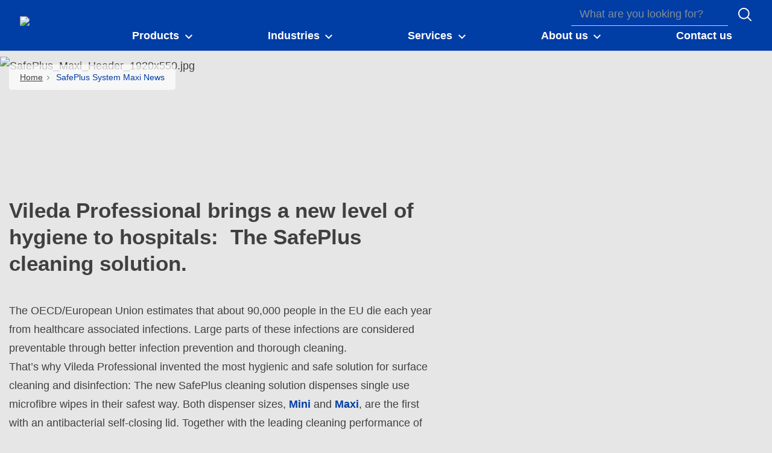

--- FILE ---
content_type: text/html;charset=UTF-8
request_url: https://professional.oates.com.au/safeplus-system-news
body_size: 19008
content:
<!DOCTYPE html>
<html lang="en_AU">
<head>
	<title>
		SafePlus System Maxi News | Professional Oates Site</title>

	<meta http-equiv="Content-Type" content="text/html; charset=utf-8"/>
	<meta http-equiv="X-UA-Compatible" content="IE=edge">
	<meta charset="utf-8">
	<meta name="viewport" content="width=device-width, initial-scale=1, user-scalable=no">

	<meta name="keywords">
<meta name="description">
<meta property="og:title" content="SafePlus System Maxi News">
<meta property="og:description">
<meta property="og:url" content="https://professional.oates.com.au/safeplus-system-news">
<meta property="og:image">
<meta name="twitter:title" content="SafePlus System Maxi News">
<meta name="twitter:description">
<meta name="twitter:image">
<meta name="twitter:site">
<meta name="twitter:creator">
<meta name="twitter:card" content="summary_large_image">
<meta name="robots" content="index,follow">
<meta name="title">
<link rel="shortcut icon" type="image/x-icon" media="all" href="/medias/fop16.png?context=[base64]" />
	<link rel="shortcut icon" type="image/x-icon" media="all" href="/medias/fop32.png?context=[base64]" />

	<link rel="stylesheet" type="text/css" media="all" href="/_ui/responsive/theme-oatespro/css/fonts.min.css?v=202601220903"/>
		<link rel="stylesheet" type="text/css" media="all" href="/_ui/responsive/theme-oatespro/css/vendor.min.css?v=202601220903"/>
		<link rel="stylesheet" type="text/css" media="all" href="/_ui/responsive/theme-oatespro/css/main.min.css?v=202601220903"/>
	<script defer type="text/javascript">
    window.dataLayer = window.dataLayer || [];

    function gtag() {
        dataLayer.push(arguments);
    }

    gtag('consent', 'default', {
        'ad_storage': 'denied',
        'analytics_storage': 'denied',
        'ad_user_data': 'denied',
        'ad_personalization': 'denied',
        'wait_for_update': 2000,
    });
</script>

<script defer type="text/javascript">
    var GTM_ID = 'GTM-N7GBCHX';
</script>

<div id="GTM_placeholder"></div>

<script defer type="text/javascript">
        if (document.cookie.indexOf('disableGTM=true') === -1) {
            (function (w, d, s, l, i) {
                w[l] = w[l] || [];
                w[l].push({
                    'gtm.start':
                        new Date().getTime(), event: 'gtm.js'
                });
                var f = d.getElementsByTagName(s)[0],
                    j = d.createElement(s), dl = l != 'dataLayer' ? '&l=' + l : '';
                j.async = true;
                j.src =
                    'https://www.googletagmanager.com/gtm.js?id=' + i + dl;
                f.parentNode.insertBefore(j, f);
            })(window, document, 'script', 'dataLayer', GTM_ID);
        }
    </script>





  







</head>

<body class="page-cmsitem-00067015 pageType-ContentPage template-pages-layout-vpFlexibleTemplate pageLabel--safeplus-system-news smartedit-page-uid-cmsitem_00067015 smartedit-page-uuid-eyJpdGVtSWQiOiJjbXNpdGVtXzAwMDY3MDE1IiwiY2F0YWxvZ0lkIjoidnBfb2F0ZXNfQ29udGVudENhdGFsb2ciLCJjYXRhbG9nVmVyc2lvbiI6Ik9ubGluZSJ9 smartedit-catalog-version-uuid-vp_oates_ContentCatalog/Online  language-en_AU">

	<!--
<div class="yCmsContentSlot container">
<li class="countries d-none d-lg-block">
 	</li>
<form role="search" id="header-search-form" class="form-inline search" action="/search/">
	<div class="form-group">
		<input 	id="js-site-search-input" 
					name="text" value=""
					type="text" placeholder="What are you looking for?" 
					class="form-control js-site-search-input site-search-input"
					data-options='{
						"autocompleteUrl" : "/search/autocomplete/ViledaSearchBoxComponent",
						"minCharactersBeforeRequest" : "3",
						"waitTimeBeforeRequest" : "500",
						"displayProductImages" : true
					}'>
		<button type="button" class="btn btn-search js_search_button js-search-button" 
					title="search-button" disabled="true">
					<span class="d-none">search-button</span>
			</button>
		</div>
</form>

</div> -->

<header class="js-mainHeader">
 <nav class="navbar navbar-expand-md navbar-light navbar-fixed">
        <div class="container">
 
			<div class="yCmsContentSlot navbar-brand">
<div class="banner__component simple-banner">
	<a href="/"><img title="Oates"
				alt="Oates" src="/medias/oates-logo.svg?context=bWFzdGVyfHJvb3R8NjA4MHxpbWFnZS9zdmcreG1sfGFEVXpMMmcxT1M4NU16STJPVFF4TVRRek1EY3dMMjloZEdWelgyeHZaMjh1YzNabnw5YThjYjlkYjkxZWUyZWU2MmIyODVlYmE1MGYyNzM2YzQ4MDVmZjRjMGIwZTUzODY5MGU0MTA2YzBhYWQwZDAy"></a>
		</div></div><button class="navbar-toggler navbar-toggler-right custom-toggler" type="button" data-toggle="collapse" data-target="#navbar" aria-controls="navbar" aria-expanded="false"  aria-label="Toggle navigation">
                <span class="navbar-toggler-icon"></span>
            </button>
			
            <div id="navbar" class="navbar-collapse collapse">
                <ul class="navbar-nav">
                    <div class="yCmsContentSlot container navbar-nav">
<li class="nav-item dropdown dropdown-large main js-dropdown-with-overflow">
	<a class="nav-link dropdown-toggle" data-toggle="dropdown" href="javascript:void(0);" role="button" aria-haspopup="true" aria-expanded="false">
	    <span>Products</span>
	</a>
	<div class="dropdown-menu js-products-dropdown-menu" aria-labelledby="products">
		<a class="dropdown-large-close d-none d-lg-block" href="javascript:void(0);">Close</a>
		<div class="category" id="topnav-cat-root">
			<div class="row">
			<!--h5 class="col-12 invisible">Products</h5-->
				<div class="col-md-3 col-lg-2 card-col">
								<div class="card xs-dropdown-item toggle-subcategory" data-target="#topnav-cat-systems-0">
								<img class="card-img-top img-fluid d-none display-md-block" alt=""
									src="/medias/166053-Platinum-Janitors-Cart-Interchange-376x364.png?context=[base64]">
								<div class="card-body">Carts and Trolleys</div>
								</div>
							</div>
						<div class="col-md-3 col-lg-2 card-col">
								<div class="card xs-dropdown-item toggle-subcategory" data-target="#topnav-cat-systems-1">
								<img class="card-img-top img-fluid d-none display-md-block" alt=""
									src="/medias/MH-DC-01-with-IW-008B-376x364.png?context=[base64]">
								<div class="card-body">Floorcleaning</div>
								</div>
							</div>
						<div class="col-md-3 col-lg-2 card-col">
								<div class="card xs-dropdown-item toggle-subcategory" data-target="#topnav-cat-categories-0">
								<img class="card-img-top img-fluid d-none display-md-block" alt=""
									src="/medias/?context=bWFzdGVyfHJvb3R8MjM5NjY3fGltYWdlL3BuZ3xhRGN4TDJnMU1TOHhNREF6TlRrd056TTVOVFl4TkF8NTQzMTQ1MDcxNDM2ZjZiNGM3NjMwMGM1MjczNDNjM2I4OTY0YjRiMjE3ZDJhYTQ0ZjZiOTBhNjY4ZTJjNzkzYQ">
								<div class="card-body">Wiping and Dusting</div>
								</div>
							</div>
						<div class="col-md-3 col-lg-2 card-col">
								<div class="card xs-dropdown-item toggle-subcategory" data-target="#topnav-cat-categories-1">
								<img class="card-img-top img-fluid d-none display-md-block" alt=""
									src="/medias/Research-Products-Group-Feb2022-376x364.png?context=[base64]">
								<div class="card-body">Research Chemicals</div>
								</div>
							</div>
						<div class="col-md-3 col-lg-2 card-col">
								<div class="card xs-dropdown-item toggle-subcategory" data-target="#topnav-cat-categories-2">
								<img class="card-img-top img-fluid d-none display-md-block" alt=""
									src="/medias/166315-Inox-Scour-N-Sponge-376x364.png?context=[base64]">
								<div class="card-body">Cleaning Scourer</div>
								</div>
							</div>
						<div class="col-md-3 col-lg-2 card-col">
								<div class="card xs-dropdown-item toggle-subcategory" data-target="#topnav-cat-categories-3">
								<img class="card-img-top img-fluid d-none display-md-block" alt=""
									src="/medias/165043-Durafresh-Round-Economy-Dish-Brush-376x364.png?context=[base64]">
								<div class="card-body">Small Brushware</div>
								</div>
							</div>
						<div class="col-md-3 col-lg-2 card-col">
								<div class="card xs-dropdown-item toggle-subcategory" data-target="#topnav-cat-categories-4">
								<img class="card-img-top img-fluid d-none display-md-block" alt=""
									src="/medias/165955-Pedal-Bin-Grey-50L-376x364.png?context=[base64]">
								<div class="card-body">Waste Management</div>
								</div>
							</div>
						<div class="col-md-3 col-lg-2 card-col">
							<a class="card xs-dropdown-item" href="/Window-Cleaning-Equipment/c/window_cleaning_cleaning">
								<img class="card-img-top img-fluid d-none display-md-block" alt="" src="/medias/164987-Contractor-35CM-Window-Cleaning-Kit-376x364.png?context=[base64]">
								<div class="card-body">Window Cleaning Equipment</div>
							</a>
						</div>
						<div class="col-md-3 col-lg-2 card-col">
							<a class="card xs-dropdown-item" href="/Auto-Care/c/Auto_Care">
								<img class="card-img-top img-fluid d-none display-md-block" alt="" src="/medias/Car-Care-white-376x364.png?context=[base64]">
								<div class="card-body">Auto Care</div>
							</a>
						</div>
						<div class="col-md-3 col-lg-2 card-col">
							<a class="card xs-dropdown-item" href="/Spray-Bottles-and-Triggers/c/Spray_Bottles_and_Triggers">
								<img class="card-img-top img-fluid d-none display-md-block" alt="" src="/medias/PB-005-Group-376x364.png?context=[base64]">
								<div class="card-body">Spray Bottles and Triggers</div>
							</a>
						</div>
						<div class="col-md-3 col-lg-2 card-col">
							<a class="card xs-dropdown-item" href="/Durable-Gloves/c/Durable_gloves">
								<img class="card-img-top img-fluid d-none display-md-block" alt="" src="/medias/165807-Chemical-and-Acid-Resistant-Gloves-Long-385MM-376x364.png?context=[base64]">
								<div class="card-body">Durable Gloves</div>
							</a>
						</div>
						<div class="col-md-3 col-lg-2 card-col">
					<a class="card xs-dropdown-item" href="https://vileda-professional.com.au">
	<img class="card-img-top img-fluid d-none display-md-block" alt="" src="/medias/SafePlus-System-Maxi-lid-carouselImage.jpeg?context=[base64]">
	<div class="card-body">Vileda Professional assortment</div>
</a>
</div>
			</div>
		</div>
		<div class="subcategory" id="topnav-cat-systems-0" data-parent="#topnav-cat-root">
				<div class="row">
					<h5 class="col-12 subcategory-title">
					<span class="dropdown-large-back toggle-subcategory" data-target="#topnav-cat-systems-0">
						Back</span>
					<span class="d-md-none">| Carts and Trolleys</span>
					</h5>
					<div class="col-md-3 col-lg-2 card-col">
							<a class="card xs-dropdown-item" href="/Carts-and-Trolleys/Cleaning-Carts/c/Cleaning_Carts">
								<img class="card-img-top img-fluid d-none display-md-block" alt="" src="/medias/165534-Platinum-Janitors-Cart-MKII-376x364.png?context=[base64]">
								<div class="card-body">Cleaning Carts</div>
							</a>
						</div>
					<div class="col-md-3 col-lg-2 card-col">
							<a class="card xs-dropdown-item" href="/Carts-and-Trolleys/Accessories-Cleaning-Carts/c/Accessories_Cleaning_Carts">
								<img class="card-img-top img-fluid d-none display-md-block" alt="" src="/medias/165500-Platinum-Janitors-Cart-Lockable-Cabinet-376x364.png?context=[base64]">
								<div class="card-body">Accessories Cleaning Carts</div>
							</a>
						</div>
					<div class="col-md-3 col-lg-2 card-col">
							<a class="card xs-dropdown-item" href="/Carts-and-Trolleys/Hotel-Carts/c/Hotel_Carts">
								<img class="card-img-top img-fluid d-none display-md-block" alt="" src="/medias/165528-Room-Service-Trolley-Grey-376x364.png?context=[base64]">
								<div class="card-body">Hotel Carts</div>
							</a>
						</div>
					<div class="col-md-3 col-lg-2 card-col">
							<a class="card xs-dropdown-item" href="/Carts-and-Trolleys/Accessories-Hotel-Carts/c/Accessories_Hotel_Carts">
								<img class="card-img-top img-fluid d-none display-md-block" alt="" src="/medias/165997-Room-Service-Trolley-Metal-Shelf-376x364.png?context=[base64]">
								<div class="card-body">Accessories Hotel Carts</div>
							</a>
						</div>
					<div class="col-md-3 col-lg-2 card-col">
							<a class="card xs-dropdown-item" href="/Carts-and-Trolleys/Scissor-%26-Utility-Trolley/c/Scissor_and_Utility_Trolley">
								<img class="card-img-top img-fluid d-none display-md-block" alt="" src="/medias/167048-Scissor-Troller-Powder-Coated-With-Bag-376x364.png?context=[base64]">
								<div class="card-body">Scissor & Utility Trolley</div>
							</a>
						</div>
					<div class="col-md-3 col-lg-2 card-col">
							<a class="card xs-dropdown-item" href="/Carts-and-Trolleys/Caution-Signs/c/Caution_Signs">
								<img class="card-img-top img-fluid d-none display-md-block" alt="" src="/medias/Caution-Signs-IW-101-Group-376x364.png?context=[base64]">
								<div class="card-body">Caution Signs</div>
							</a>
						</div>
					</div>
			</div>
		<div class="subcategory" id="topnav-cat-systems-1" data-parent="#topnav-cat-root">
				<div class="row">
					<h5 class="col-12 subcategory-title">
					<span class="dropdown-large-back toggle-subcategory" data-target="#topnav-cat-systems-1">
						Back</span>
					<span class="d-md-none">| Floorcleaning</span>
					</h5>
					<div class="col-md-3 col-lg-2 card-col">
							<a class="card xs-dropdown-item" href="/Floorcleaning/Flat-Mop-System/c/Flatmop_system">
								<img class="card-img-top img-fluid d-none display-md-block" alt="" src="/medias/Flat-Mop-System-Decitex-Set-3-376x364.png?context=[base64]">
								<div class="card-body">Flat Mop System</div>
							</a>
						</div>
					<div class="col-md-3 col-lg-2 card-col">
							<a class="card xs-dropdown-item" href="/Floorcleaning/Mop-Heads-%26-Buckets/c/Mop_Heads_Bucket_System">
								<img class="card-img-top img-fluid d-none display-md-block" alt="" src="/medias/MH-DC-01-Group-376x364.png?context=[base64]">
								<div class="card-body">Mop Heads & Buckets</div>
							</a>
						</div>
					<div class="col-md-3 col-lg-2 card-col">
							<a class="card xs-dropdown-item" href="/Floorcleaning/Dust-Control-System/c/Dust_Control_System">
								<img class="card-img-top img-fluid d-none display-md-block" alt="" src="/medias/165895-610mm-Modacrylic-Mop-Metal-Frame-376x364.png?context=[base64]">
								<div class="card-body">Dust Control System</div>
							</a>
						</div>
					<div class="col-md-3 col-lg-2 card-col">
							<a class="card xs-dropdown-item" href="/Floorcleaning/Brooms/c/Brooms">
								<img class="card-img-top img-fluid d-none display-md-block" alt="" src="/medias/164586-Classic-Plus-Ultimate-Indoor-Broom-Head-Only-376x364.png?context=[base64]">
								<div class="card-body">Brooms</div>
							</a>
						</div>
					<div class="col-md-3 col-lg-2 card-col">
							<a class="card xs-dropdown-item" href="/Floorcleaning/Brushware/c/Brushware">
								<img class="card-img-top img-fluid d-none display-md-block" alt="" src="/medias/165029-300MM-Floor-Scrub-blue-376x364.png?context=[base64]">
								<div class="card-body">Brushware</div>
							</a>
						</div>
					<div class="col-md-3 col-lg-2 card-col">
							<a class="card xs-dropdown-item" href="/Floorcleaning/Dustpans/c/Dustpans">
								<img class="card-img-top img-fluid d-none display-md-block" alt="" src="/medias/Dustpans-B-11116P-Platinum-Lobby-Pan-Set-Group-376x364.png?context=[base64]">
								<div class="card-body">Dustpans</div>
							</a>
						</div>
					<div class="col-md-3 col-lg-2 card-col">
							<a class="card xs-dropdown-item" href="/Floorcleaning/Floor-Squeeges/c/Floor_Squeeges">
								<img class="card-img-top img-fluid d-none display-md-block" alt="" src="/medias/Floor-Squeeges-B-13118HB-Group-376x364.png?context=[base64]">
								<div class="card-body">Floor Squeeges</div>
							</a>
						</div>
					<div class="col-md-3 col-lg-2 card-col">
							<a class="card xs-dropdown-item" href="/Floorcleaning/Floor-Pads-and-Eager-Beaver-Pads/c/Floor_Pads_and_Eager_Beaver_Pads">
								<img class="card-img-top img-fluid d-none display-md-block" alt="" src="/medias/Floor-Pads-and-Eager-Beaver-Pads-Floor-Pad-abstract-376-364.png?context=[base64]">
								<div class="card-body">Floor Pads and Eager Beaver Pads</div>
							</a>
						</div>
					<div class="col-md-3 col-lg-2 card-col">
							<a class="card xs-dropdown-item" href="/Floorcleaning/Handles/c/Handles">
								<img class="card-img-top img-fluid d-none display-md-block" alt="" src="/medias/Handles-376x364.png?context=bWFzdGVyfHJvb3R8NTY1NjF8aW1hZ2UvcG5nfGFHUXhMMmd3WlM4NU16STNPVEU0TkRRNE5qY3dMMGhoYm1Sc1pYTmZNemMyZURNMk5DNXdibWN8Njg2YThiOTFhMmZmODlkMDIyYzMxNjdjYzJjNTVhYzc2YTgzOTRlMzQxZjBjZGI5ZTM0NmQxODMxMDA2M2E5ZQ">
								<div class="card-body">Handles</div>
							</a>
						</div>
					<div class="col-md-3 col-lg-2 card-col">
							<a class="card xs-dropdown-item" href="/Floorcleaning/General-Purpose-Bucket/c/General_Purpose_Bucket">
								<img class="card-img-top img-fluid d-none display-md-block" alt="" src="/medias/165473-Group-376x364.png?context=[base64]">
								<div class="card-body">General Purpose Bucket</div>
							</a>
						</div>
					<div class="col-md-3 col-lg-2 card-col">
							<a class="card xs-dropdown-item" href="/Floorcleaning/Mocio-and-Sponge-Mop/c/Mocio_and_Sponge_Mop">
								<img class="card-img-top img-fluid d-none display-md-block" alt="" src="/medias/165549-AA-Wringer-Mop-Bucket-9L-376x364.png?context=[base64]">
								<div class="card-body">Mocio and Sponge Mop</div>
							</a>
						</div>
					</div>
			</div>
		<div class="subcategory" id="topnav-cat-categories-0" data-parent="#topnav-cat-root">
				<div class="row">
					<h5 class="col-12 subcategory-title">
					<span class="dropdown-large-back toggle-subcategory" data-target="#topnav-cat-categories-0">
						Back</span>
					<span class="d-md-none">| Wiping and Dusting</span>
					</h5>
					<div class="col-md-3 col-lg-2 card-col">
							<a class="card xs-dropdown-item" href="/Wiping-and-Dusting/Microfibre-Cloth/c/Microfibre_cloths">
								<img class="card-img-top img-fluid d-none display-md-block" alt="" src="/medias/?context=bWFzdGVyfHJvb3R8MjM5NjY3fGltYWdlL3BuZ3xhRGN4TDJnMU1TOHhNREF6TlRrd056TTVOVFl4TkF8NTQzMTQ1MDcxNDM2ZjZiNGM3NjMwMGM1MjczNDNjM2I4OTY0YjRiMjE3ZDJhYTQ0ZjZiOTBhNjY4ZTJjNzkzYQ">
								<div class="card-body">Microfibre Cloth</div>
							</a>
						</div>
					<div class="col-md-3 col-lg-2 card-col">
							<a class="card xs-dropdown-item" href="/Wiping-and-Dusting/Wipes/c/Wipes">
								<img class="card-img-top img-fluid d-none display-md-block" alt="" src="/medias/HW-030-Group-376x364.png?context=[base64]">
								<div class="card-body">Wipes</div>
							</a>
						</div>
					<div class="col-md-3 col-lg-2 card-col">
							<a class="card xs-dropdown-item" href="/Wiping-and-Dusting/Wet-Wipes/c/Wet_wipes">
								<img class="card-img-top img-fluid d-none display-md-block" alt="" src="/medias/167043-Bac-Off-AB-Microfibre-Wet-Wipes-376x364.png?context=[base64]">
								<div class="card-body">Wet Wipes</div>
							</a>
						</div>
					<div class="col-md-3 col-lg-2 card-col">
							<a class="card xs-dropdown-item" href="/Wiping-and-Dusting/Sponge-Cloth/c/Sponge_Cloths">
								<img class="card-img-top img-fluid d-none display-md-block" alt="" src="/medias/165933-Block-Sponge-376x364.png?context=[base64]">
								<div class="card-body">Sponge Cloth</div>
							</a>
						</div>
					<div class="col-md-3 col-lg-2 card-col">
							<a class="card xs-dropdown-item" href="/Wiping-and-Dusting/Interior-Cleaning-Systems/c/Interior_cleaning_system">
								<img class="card-img-top img-fluid d-none display-md-block" alt="" src="/medias/165298-Flexi-Dust-Wand-376x364.png?context=[base64]">
								<div class="card-body">Interior Cleaning Systems</div>
							</a>
						</div>
					</div>
			</div>
		<div class="subcategory" id="topnav-cat-categories-1" data-parent="#topnav-cat-root">
				<div class="row">
					<h5 class="col-12 subcategory-title">
					<span class="dropdown-large-back toggle-subcategory" data-target="#topnav-cat-categories-1">
						Back</span>
					<span class="d-md-none">| Research Chemicals</span>
					</h5>
					<div class="col-md-3 col-lg-2 card-col">
							<a class="card xs-dropdown-item" href="/Research-Chemicals/Hard-Floor-Care/c/Hard_Floor_Care">
								<img class="card-img-top img-fluid d-none display-md-block" alt="" src="/medias/165226-Supastar-5L-376x364.png?context=[base64]">
								<div class="card-body">Hard Floor Care</div>
							</a>
						</div>
					<div class="col-md-3 col-lg-2 card-col">
							<a class="card xs-dropdown-item" href="/Research-Chemicals/Carpet-and-Upholstery-Cleaning/c/Carpet_and_Upholstery_Cleaning">
								<img class="card-img-top img-fluid d-none display-md-block" alt="" src="/medias/165201-Unbelievable-5L-376x364.png?context=[base64]">
								<div class="card-body">Carpet and Upholstery Cleaning</div>
							</a>
						</div>
					<div class="col-md-3 col-lg-2 card-col">
							<a class="card xs-dropdown-item" href="/Research-Chemicals/Kitchen-%26-Dishwashing/c/Kitchen_and_Dishwashing_Detergents">
								<img class="card-img-top img-fluid d-none display-md-block" alt="" src="/medias/165155-Oven-and-Grill-Cleaner-5L-376x364.png?context=[base64]">
								<div class="card-body">Kitchen & Dishwashing</div>
							</a>
						</div>
					<div class="col-md-3 col-lg-2 card-col">
							<a class="card xs-dropdown-item" href="/Research-Chemicals/Bathroom-%26-Washroom-Cleaning/c/Bathroom_and_Washroom_Cleaning">
								<img class="card-img-top img-fluid d-none display-md-block" alt="" src="/medias/165254-Splash-Alpine-5L-376x364.png?context=[base64]">
								<div class="card-body">Bathroom & Washroom Cleaning</div>
							</a>
						</div>
					<div class="col-md-3 col-lg-2 card-col">
							<a class="card xs-dropdown-item" href="/Research-Chemicals/Disinfection/c/Disinfection">
								<img class="card-img-top img-fluid d-none display-md-block" alt="" src="/medias/538529-Citraguard-5L-376x364.png?context=[base64]">
								<div class="card-body">Disinfection</div>
							</a>
						</div>
					<div class="col-md-3 col-lg-2 card-col">
							<a class="card xs-dropdown-item" href="/Research-Chemicals/Window-Cleaning/c/Window_Cleaning_Chemicals">
								<img class="card-img-top img-fluid d-none display-md-block" alt="" src="/medias/165245-Halo-Fast-Dry-376x364-Oates.png?context=[base64]">
								<div class="card-body">Window Cleaning</div>
							</a>
						</div>
					<div class="col-md-3 col-lg-2 card-col">
							<a class="card xs-dropdown-item" href="/Research-Chemicals/Deodorisers-and-Odour-Neutralisers/c/Deodorisers_and_Odour_Neutralisers">
								<img class="card-img-top img-fluid d-none display-md-block" alt="" src="/medias/165247-Airlift-Jellybean-5L-376x364.png?context=[base64]">
								<div class="card-body">Deodorisers and Odour Neutralisers</div>
							</a>
						</div>
					<div class="col-md-3 col-lg-2 card-col">
							<a class="card xs-dropdown-item" href="/Research-Chemicals/Hand-Wash/c/Hand_Wash">
								<img class="card-img-top img-fluid d-none display-md-block" alt="" src="/medias/165260-Silky-5L-376x364.png?context=[base64]">
								<div class="card-body">Hand Wash</div>
							</a>
						</div>
					<div class="col-md-3 col-lg-2 card-col">
							<a class="card xs-dropdown-item" href="/Research-Chemicals/Hard-Surface-Cleaning/c/Hard_Surface_Cleaning">
								<img class="card-img-top img-fluid d-none display-md-block" alt="" src="/medias/165153-B-Brite-5L-376x364.png?context=[base64]">
								<div class="card-body">Hard Surface Cleaning</div>
							</a>
						</div>
					<div class="col-md-3 col-lg-2 card-col">
							<a class="card xs-dropdown-item" href="/Research-Chemicals/Laundry/c/Laundry_Detergents">
								<img class="card-img-top img-fluid d-none display-md-block" alt="" src="/medias/165137-Citrawash-5L-376x364.png?context=[base64]">
								<div class="card-body">Laundry</div>
							</a>
						</div>
					<div class="col-md-3 col-lg-2 card-col">
							<a class="card xs-dropdown-item" href="/Research-Chemicals/Special-Cleaners/c/Special_Cleaners">
								<img class="card-img-top img-fluid d-none display-md-block" alt="" src="/medias/165158-Builders-Kleen-5L-376x364.png?context=[base64]">
								<div class="card-body">Special Cleaners</div>
							</a>
						</div>
					<div class="col-md-3 col-lg-2 card-col">
							<a class="card xs-dropdown-item" href="/Research-Chemicals/Dosage-unit/c/Dosage_unit">
								<img class="card-img-top img-fluid d-none display-md-block" alt="" src="/medias/165215-Halo-Dispenser-and-Trigger-376x364.png?context=[base64]">
								<div class="card-body">Dosage unit</div>
							</a>
						</div>
					</div>
			</div>
		<div class="subcategory" id="topnav-cat-categories-2" data-parent="#topnav-cat-root">
				<div class="row">
					<h5 class="col-12 subcategory-title">
					<span class="dropdown-large-back toggle-subcategory" data-target="#topnav-cat-categories-2">
						Back</span>
					<span class="d-md-none">| Cleaning Scourer</span>
					</h5>
					<div class="col-md-3 col-lg-2 card-col">
							<a class="card xs-dropdown-item" href="/Cleaning-Scourer/Scour-N-Sponge/c/Scour_N_Sponge">
								<img class="card-img-top img-fluid d-none display-md-block" alt="" src="/medias/165852-Duraclean-No-110-Scour-N-Sponge-Heavy-Pack-376x364.png?context=[base64]">
								<div class="card-body">Scour N Sponge</div>
							</a>
						</div>
					<div class="col-md-3 col-lg-2 card-col">
							<a class="card xs-dropdown-item" href="/Cleaning-Scourer/Scour-Pad/c/Scour_Pad">
								<img class="card-img-top img-fluid d-none display-md-block" alt="" src="/medias/165851-Duraclean-No-105-Non-Scratch-Scour-Pad-Light-Duty-376x364.png?context=[base64]">
								<div class="card-body">Scour Pad</div>
							</a>
						</div>
					<div class="col-md-3 col-lg-2 card-col">
							<a class="card xs-dropdown-item" href="/Cleaning-Scourer/Griddle-Scourers-%26-Holder/c/Griddle_Scourers_Holder">
								<img class="card-img-top img-fluid d-none display-md-block" alt="" src="/medias/Scrubbing-Pad-Group-376x364.png?context=[base64]">
								<div class="card-body">Griddle Scourers & Holder</div>
							</a>
						</div>
					<div class="col-md-3 col-lg-2 card-col">
							<a class="card xs-dropdown-item" href="/Cleaning-Scourer/Metal-Scourers/c/Metal_Scourers">
								<img class="card-img-top img-fluid d-none display-md-block" alt="" src="/medias/165827-Stainless-Steel-Scour-70GM-376x364.png?context=[base64]">
								<div class="card-body">Metal Scourers</div>
							</a>
						</div>
					<div class="col-md-3 col-lg-2 card-col">
							<a class="card xs-dropdown-item" href="/Cleaning-Scourer/Stain-Eraser/c/Stain_Eraser">
								<img class="card-img-top img-fluid d-none display-md-block" alt="" src="/medias/165939-Durafresh-Ultimate-Scrub-Tuff-Sponge-376x364.png?context=[base64]">
								<div class="card-body">Stain Eraser</div>
							</a>
						</div>
					</div>
			</div>
		<div class="subcategory" id="topnav-cat-categories-3" data-parent="#topnav-cat-root">
				<div class="row">
					<h5 class="col-12 subcategory-title">
					<span class="dropdown-large-back toggle-subcategory" data-target="#topnav-cat-categories-3">
						Back</span>
					<span class="d-md-none">| Small Brushware</span>
					</h5>
					<div class="col-md-3 col-lg-2 card-col">
							<a class="card xs-dropdown-item" href="/Small-Brushware/Toilet-Brush/c/Toilet_Brush">
								<img class="card-img-top img-fluid d-none display-md-block" alt="" src="/medias/164789-Toilet-and-Rim-Brush-Set-376x364.png?context=[base64]">
								<div class="card-body">Toilet Brush</div>
							</a>
						</div>
					<div class="col-md-3 col-lg-2 card-col">
							<a class="card xs-dropdown-item" href="/Small-Brushware/Dish-and-Grout-Brush/c/Dish_and_Grout_Brush">
								<img class="card-img-top img-fluid d-none display-md-block" alt="" src="/medias/164955-Soft-Grip-Grout-Brush-376x364.png?context=[base64]">
								<div class="card-body">Dish and Grout Brush</div>
							</a>
						</div>
					<div class="col-md-3 col-lg-2 card-col">
							<a class="card xs-dropdown-item" href="/Small-Brushware/Hand-Scrub-and-Nail-Brush/c/Hand_Scrub_and_Nail_Brush">
								<img class="card-img-top img-fluid d-none display-md-block" alt="" src="/medias/165038-General-Scrub-376x364.png?context=[base64]">
								<div class="card-body">Hand Scrub and Nail Brush</div>
							</a>
						</div>
					</div>
			</div>
		<div class="subcategory" id="topnav-cat-categories-4" data-parent="#topnav-cat-root">
				<div class="row">
					<h5 class="col-12 subcategory-title">
					<span class="dropdown-large-back toggle-subcategory" data-target="#topnav-cat-categories-4">
						Back</span>
					<span class="d-md-none">| Waste Management</span>
					</h5>
					<div class="col-md-3 col-lg-2 card-col">
							<a class="card xs-dropdown-item" href="/Waste-Management/Heavy-Duty-Bins/c/Heavy_Duty_Bins">
								<img class="card-img-top img-fluid d-none display-md-block" alt="" src="/medias/165969-Garbage-Bin-Galvanised-WLockable-Lid-76L-376x364.png?context=[base64]">
								<div class="card-body">Heavy Duty Bins</div>
							</a>
						</div>
					<div class="col-md-3 col-lg-2 card-col">
							<a class="card xs-dropdown-item" href="/Waste-Management/Wheeled-Bins/c/Wheeled_Bins">
								<img class="card-img-top img-fluid d-none display-md-block" alt="" src="/medias/WB-120-Group-376x364.png?context=[base64]">
								<div class="card-body">Wheeled Bins</div>
							</a>
						</div>
					<div class="col-md-3 col-lg-2 card-col">
							<a class="card xs-dropdown-item" href="/Waste-Management/Office-Bins/c/Office_Bins">
								<img class="card-img-top img-fluid d-none display-md-block" alt="" src="/medias/165947-Desk-Bin-Grey-28L-376x364.png?context=[base64]">
								<div class="card-body">Office Bins</div>
							</a>
						</div>
					<div class="col-md-3 col-lg-2 card-col">
							<a class="card xs-dropdown-item" href="/Waste-Management/Pedal-Bins/c/Pedal_Bins">
								<img class="card-img-top img-fluid d-none display-md-block" alt="" src="/medias/165950-Pedal-Bin-White-30L-376x364.png?context=[base64]">
								<div class="card-body">Pedal Bins</div>
							</a>
						</div>
					</div>
			</div>
		<div class="subcategory" id="topnav-cat-categories-5" data-parent="#topnav-cat-root">
				<div class="row">
					<h5 class="col-12 subcategory-title">
					<span class="dropdown-large-back toggle-subcategory" data-target="#topnav-cat-categories-5">
						Back</span>
					<span class="d-md-none">| Window Cleaning Equipment</span>
					</h5>
					</div>
			</div>
		<div class="subcategory" id="topnav-cat-categories-6" data-parent="#topnav-cat-root">
				<div class="row">
					<h5 class="col-12 subcategory-title">
					<span class="dropdown-large-back toggle-subcategory" data-target="#topnav-cat-categories-6">
						Back</span>
					<span class="d-md-none">| Auto Care</span>
					</h5>
					</div>
			</div>
		<div class="subcategory" id="topnav-cat-categories-7" data-parent="#topnav-cat-root">
				<div class="row">
					<h5 class="col-12 subcategory-title">
					<span class="dropdown-large-back toggle-subcategory" data-target="#topnav-cat-categories-7">
						Back</span>
					<span class="d-md-none">| Spray Bottles and Triggers</span>
					</h5>
					</div>
			</div>
		<div class="subcategory" id="topnav-cat-categories-8" data-parent="#topnav-cat-root">
				<div class="row">
					<h5 class="col-12 subcategory-title">
					<span class="dropdown-large-back toggle-subcategory" data-target="#topnav-cat-categories-8">
						Back</span>
					<span class="d-md-none">| Durable Gloves</span>
					</h5>
					</div>
			</div>
		</div>
</li>
<li class="nav-item dropdown main industries js-dropdown-with-overflow">
    <a id="industries" class="nav-link dropdown-toggle" data-toggle="dropdown" href="javascript:void(0);" role="button" aria-haspopup="true" aria-expanded="false">
        <span>Industries</span>
    </a>
    <div class="dropdown-menu js-products-dropdown-menu" aria-labelledby="industries">
    	<a class="dropdown-item" href="/industry/office" title="Offices and workspaces">Offices and workspaces</a>
    	<a class="dropdown-item" href="/industry/education" title="Education and large facilities ">Education and large facilities </a>
    	<a class="dropdown-item" href="/industry/retail" title="Retail shops and shopping centers">Retail shops and shopping centers</a>
    	<a class="dropdown-item" href="/industry/healthcare" title="Hospitals and healthcare premises">Hospitals and healthcare premises</a>
    	<a class="dropdown-item" href="/industry/hotel" title="Hotels and accommodations">Hotels and accommodations</a>
    	<a class="dropdown-item" href="/industry/foodservice" title="Hospitality and foodservice">Hospitality and foodservice</a>
    	<a class="dropdown-item" href="/industry/transportation" title="Transportation cleaning">Transportation cleaning</a>
    	</div>
</li><li class="nav-item dropdown main aboutus js-dropdown-with-overflow">
        <a id="services" class="nav-link dropdown-toggle" target="_self" data-toggle="dropdown"
           href="javascript:void(0);" role="button" aria-haspopup="true" aria-expanded="false">
            <span>Services</span>
        </a>
        <div class="dropdown-menu js-products-dropdown-menu" aria-labelledby="services">
            <div class="yCmsComponent dropdown-item">
<a href="/services" title="Our Offer" target="_self" rel="noopener noreferrer">Our Offer</a></div><div class="yCmsComponent dropdown-item">
<a href="/knowledge-section/infection-prevention" title="Knowledge Section" target="_self" rel="noopener noreferrer">Knowledge Section</a></div><div class="yCmsComponent dropdown-item">
<a href="/chemicals-download-material" title="Download - Safety Data Sheets" target="_self" rel="noopener noreferrer">Download - Safety Data Sheets</a></div><div class="yCmsComponent dropdown-item">
<a href="https://online.flippingbook.com/view/33234837/" title="FHCS AU Catalogue 2025" target="_blank" rel="noopener noreferrer">FHCS AU Catalogue 2025</a></div></div>
    </li>
<li class="nav-item dropdown main aboutus js-dropdown-with-overflow">
        <a id="aboutUs" class="nav-link dropdown-toggle" target="_self" data-toggle="dropdown"
           href="javascript:void(0);" role="button" aria-haspopup="true" aria-expanded="false">
            <span>About us</span>
        </a>
        <div class="dropdown-menu js-products-dropdown-menu" aria-labelledby="aboutUs">
            <div class="yCmsComponent dropdown-item">
<a href="/about-us" title="About us" target="_self" rel="noopener noreferrer">About us</a></div><div class="yCmsComponent dropdown-item">
<a href="/sustainable-cleaning-solutions" title="Sustainability" target="_self" rel="noopener noreferrer">Sustainability</a></div><div class="yCmsComponent dropdown-item">
<a href="/part-of-freudenberg" title="Part of the Freudenberg Group" target="_self" rel="noopener noreferrer">Part of the Freudenberg Group</a></div><div class="yCmsComponent dropdown-item">
<a href="/career" title="Career" target="_self" rel="noopener noreferrer">Career</a></div><div class="yCmsComponent dropdown-item">
<a href="https://www.vileda-professional.com.au/" title="Related brands: Vileda Professional" target="_blank" rel="noopener noreferrer">Related brands: Vileda Professional</a></div></div>
    </li>
<li class="nav-item main">
        <a class="nav-link" href="/contact-us" target="_self" title="">
            <span>Contact us</span>
                </a>
    </li>
</div></ul>
                <ul id="meta" class="navbar-nav navbar-right">
					<div class="yCmsContentSlot container navbar-nav">
<li class="countries d-none d-lg-block">
 	</li>
<form role="search" id="header-search-form" class="form-inline search" action="/search/">
	<div class="form-group">
		<input 	id="js-site-search-input" 
					name="text" value=""
					type="text" placeholder="What are you looking for?" 
					class="form-control js-site-search-input site-search-input"
					data-options='{
						"autocompleteUrl" : "/search/autocomplete/ViledaSearchBoxComponent",
						"minCharactersBeforeRequest" : "3",
						"waitTimeBeforeRequest" : "500",
						"displayProductImages" : true
					}'>
		<button type="button" class="btn btn-search js_search_button js-search-button" 
					title="search-button" disabled="true">
					<span class="d-none">search-button</span>
			</button>
		</div>
</form>

</div><!--
                    <li class="navbar-login main">
                        <a href="#"><i class="d-none d-sm-block btl bt-sm bt-angle-right"></i>login</a>
                    </li>
                    -->
                </ul>
            </div>
            <!-- HIER BUTTON COLLAPSE -->
        </div>
        
        
    </nav>
</header>
<!--
<div class="yCmsContentSlot container-fluid">
<a class="card xs-dropdown-item" href="https://vileda-professional.com.au">
	<img class="card-img-top img-fluid d-none display-md-block" alt="" src="/medias/SafePlus-System-Maxi-lid-carouselImage.jpeg?context=[base64]">
	<div class="card-body">Vileda Professional assortment</div>
</a>
</div>
-->
<div>
				<!---->
				<contactUsAndNewsletter>
    <aside class="aside-fixed d-none d-md-block">
        </aside>
</contactUsAndNewsletter><div class="wrapper">
        <nav class="bc d-none d-md-block">
    <div class="container">
        <ol class="breadcrumb">
            <li class="breadcrumb-item">
                <a href="/">Home</a>
            </li>
            <li class="breadcrumb-item">
                            <span class="active" title="SafePlus System Maxi News">SafePlus System Maxi News</span>
                        </li>
                    </ol>
    </div>
</nav><div id="main-content">
            <div class="yCmsContentSlot vt-flexible-header-image-slot">
<div class="yCmsComponent header-section">
<div class="section-image-header">
			<div class="swoosh-mask"></div>
			<img class="w-100 header-image" alt="SafePlus_Maxi_Header_1920x550.jpg" title="SafePlus_Maxi_Header_1920x550.jpg" src="/medias/SafePlus-Maxi-Header-1920x550.jpg?context=bWFzdGVyfHJvb3R8MzAwNzY2fGltYWdlL2pwZWd8YUdNMkwyaGtaUzg1TWpJek1qUXdNVEl5TXprNExtcHdad3w3OWFlOWFjZDMxY2Q1Yjc1NjBiZjkwMzU5NzY2ZjFlNjI3Mjg3NmFjYjNjNmUzYWIzMzdmYjUzYjk0MDEzMDg1">
		</div>
	</div></div><div class="section-h2-with-promo area_content">
                <div class="container">
                    <div class="row">
                        <div class="col-lg-7">
                            <div class="yCmsComponent ">
<div class="content"><h1>Vileda Professional brings a new level of hygiene to hospitals:  The SafePlus cleaning solution.   </h1>

<p>The OECD/European Union estimates that about 90,000 people in the EU die each year from healthcare associated infections. Large parts of these infections are considered preventable through better infection prevention and thorough cleaning. <br />​​​​​​​That’s why Vileda Professional invented the most hygienic and safe solution for surface cleaning and disinfection: The new SafePlus cleaning solution dispenses single use microfibre wipes in their safest way. Both dispenser sizes, <a href="https://master.vileda-professional.com/wiping-and-dusting/cleaning-cloth/mini-wipes-dispenser-safeplus-system-mini">Mini</a> and <a href="https://master.vileda-professional.com/wiping-and-dusting/cleaning-cloths/cleaning-cloth-dispenser-safeplus-system-maxi">Maxi</a>, are the first with an antibacterial self-closing lid. Together with the leading cleaning performance of single use microfibre wipes this solution achieves the highest grades in hygiene. <br /><br /><br /><strong>SafePlus brings the Plus in Hygiene.</strong><br />Each SafePlus MicronRoll wipe cleans and disinfects at the same time and achieves the highest grades in cleanliness. 99.98 % of bacteria and germs are removed from surfaces, without disinfectants*. The wipes are designed for rapid and most hygienic cleaning of all surfaces, even in high-risk areas, and to avoid the risk of cross-contamination. </p>

<p><br /><strong>SafePlus brings the Plus in Functionality.</strong><br />The SafePlus Dispenser is the safest and most innovative dispenser system from Vileda Professional. The rolls of wipes are sealed in polybags and fit perfectly into the dispensers, providing additional security during preparation, use and storage. The cleaning personal adds any cleaning agent or disinfectant of your choice and bring hygiene to highest level. <br /> <br /><br /><strong>SafePlus brings the Plus in Safety.</strong><br />​​​​​​​The innovative closing system provides extra safety and functionality. Its antibacterial self-closing flexible lid guarantees that the dispensers will be never left open again. Certified antibacterial properties on the flexible lid ensure that the flexible lid remains antibacterial even after 80x.​​​​​​​<br /> </p>
</div></div></div>
                        <aside class="ml-lg-auto col-lg-4 teaser-col">
                            </aside>
                    </div>
                </div>
            </div>

            <div class="section-h2-with-promo area_content">
                <div class="container">
                    <div class="row">
                        <div class="col-lg-7">
                            </div>
                        <aside class="ml-lg-auto col-lg-4 teaser-col">
                            </aside>
                    </div>
                </div>
            </div>

            <div class="section-h2-with-promo area_content">
                <div class="container">
                    <div class="row">
                        <div class="col-lg-7">
                            </div>
                        <aside class="ml-lg-auto col-lg-4 teaser-col">
                            </aside>
                    </div>
                </div>
            </div>

            <div class="section-h2-with-promo area_content">
                <div class="container">
                    <div class="row">
                        <div class="col-lg-7">
                            </div>
                        <aside class="ml-lg-auto col-lg-4 teaser-col">
                            </aside>
                    </div>
                </div>
            </div>

            <div class="section-h2-with-promo area_content">
                <div class="container">
                    <div class="row">
                        <div class="col-lg-7">
                            </div>
                        <aside class="ml-lg-auto col-lg-4 teaser-col">
                            </aside>
                    </div>
                </div>
            </div>

            <div class="section-h2-with-promo area_content">
                <div class="container">
                    <div class="row">
                        <div class="col-lg-7">
                            </div>
                        <aside class="ml-lg-auto col-lg-4 teaser-col">
                            </aside>
                    </div>
                </div>
            </div>

            <div class="section-h2-with-promo area_content">
                <div class="container">
                    <div class="row">
                        <div class="col-lg-7">
                            </div>
                        <aside class="ml-lg-auto col-lg-4 teaser-col">
                            </aside>
                    </div>
                </div>
            </div>

            </div>
    </div>
</div>

			<footer>
    <div class="container">
        <div id="footer-copyright" class="row">
            <div class="col-12 col-md-2 col-lg-1 banner__component simple-banner navbar-brand">
    <div class="footer-others">
            <div class="footer-brands--wrapper">
                <div class="footer-brands--item pt-2">
                        <a class="footer-logos" href=""><img class="img-fluid" alt=""
                                                                                     src="/medias/Research-Products-Grey-oatesfooter-v2.png?context=[base64]"></a>
                    </div>
                </div>
        </div>
    <div class="footer-brands pt-5 footer-sitemap-1">
            <a class="nav-link" onclick="return false">Related Brands</a>
            <div class="footer-brands--wrapper">

                <div class="footer-brands--item pt-2">
                        <a class="footer-logos" href=""><img class="img-fluid" alt=""
                                                                            src="/medias/VP-logo-black-oatesfooter-V2.png?context=[base64]"></a>
                    </div>
                </div>
        </div>
    </div>
<div class="col-12 col-md-9 col-lg-10 legal-notices">
    <ul class="nav footer-sitemap">
        <li class="nav-item footer-sitemap-1">
                <a class="nav-link" onclick="return false">Products</a>
                <ul class="nav flex-column footer-sitemap-submenu">
                    <li class="nav-item footer-sitemap-2">
                            <a class="nav-link" href="/Carts-and-Trolleys/Cleaning-Carts/c/Cleaning_Carts">Carts and Trolleys</a>
                        </li>
                    <li class="nav-item footer-sitemap-2">
                            <a class="nav-link" href="/Floorcleaning/Flat-Mop-System/c/Flatmop_system">Floorcleaning</a>
                        </li>
                    <li class="nav-item footer-sitemap-2">
                            <a class="nav-link"
                               href="/Wiping-and-Dusting/Microfibre-Cloth/c/Microfibre_cloths?q=%3ArootCategory%3AWiping">Wiping and Dusting</a>
                        </li>
                    <li class="nav-item footer-sitemap-2">
                            <a class="nav-link"
                               href="/Research-Chemicals/Hard-Floor-Care/c/Hard_Floor_Care?q=%3ArootCategory%3AChemicals">Research Chemicals</a>
                        </li>
                    <li class="nav-item footer-sitemap-2">
                            <a class="nav-link"
                               href="/Cleaning-Scourer/Scour-N-Sponge/c/Scour_N_Sponge?q=%3ArootCategory%3AScouring">Cleaning Scourer</a>
                        </li>
                    <li class="nav-item footer-sitemap-2">
                            <a class="nav-link"
                               href="/Small-Brushware/Toilet-Brush/c/Toilet_Brush?q=%3ArootCategory%3ASmall_Brushware">Small Brushware</a>
                        </li>
                    <li class="nav-item footer-sitemap-2">
                            <a class="nav-link"
                               href="/Waste-Management/Heavy-Duty-Bins/c/Heavy_Duty_Bins?q=%3ArootCategory%3AWaste_Management">Waste Management</a>
                        </li>
                    <li class="nav-item footer-sitemap-2">
                            <a class="nav-link"
                               href="/Window-Cleaning-Equipment/c/window_cleaning_cleaning?q=%3ArootCategory%3Awindow_cleaning_cleaning">Window Cleaning Equipment</a>
                        </li>
                    <li class="nav-item footer-sitemap-2">
                            <a class="nav-link"
                               href="/Auto-Care/c/Auto_Care?q=%3ArootCategory%3AAuto_Care">Auto Care</a>
                        </li>
                    <li class="nav-item footer-sitemap-2">
                            <a class="nav-link"
                               href="/Spray-Bottles-and-Triggers/c/Spray_Bottles_and_Triggers?q=%3ArootCategory%3ASpray_Bottles_and_Triggers">Spray Bottles and Triggers</a>
                        </li>
                    <li class="nav-item footer-sitemap-2">
                            <a class="nav-link"
                               href="/Durable-Gloves/c/Durable_gloves?q=%3ArootCategory%3ADurable_gloves">Durable Gloves</a>
                        </li>
                    </ul>
            </li>
        <li class="nav-item footer-sitemap-1">
                <a class="nav-link" onclick="return false">Industries</a>
                <ul class="nav flex-column footer-sitemap-submenu">
                    <li class="nav-item footer-sitemap-2">
                            <a class="nav-link" href="/industry/office">Offices and workspaces</a>
                        </li>
                    <li class="nav-item footer-sitemap-2">
                            <a class="nav-link" href="/industry/education">Education and large facilities </a>
                        </li>
                    <li class="nav-item footer-sitemap-2">
                            <a class="nav-link" href="/industry/retail">Retail shops and shopping centers</a>
                        </li>
                    <li class="nav-item footer-sitemap-2">
                            <a class="nav-link" href="/industry/healthcare">Hospitals and healthcare premises</a>
                        </li>
                    <li class="nav-item footer-sitemap-2">
                            <a class="nav-link" href="/industry/hotel">Hotels and accommodations</a>
                        </li>
                    <li class="nav-item footer-sitemap-2">
                            <a class="nav-link" href="/industry/foodservice">Hospitality and foodservice</a>
                        </li>
                    <li class="nav-item footer-sitemap-2">
                            <a class="nav-link" href="/industry/transportation">Transportation cleaning</a>
                        </li>
                    </ul>
            </li>
        <li class="nav-item footer-sitemap-1">
                <a class="nav-link" onclick="return false">Services</a>
                <ul class="nav flex-column footer-sitemap-submenu">
                        <li class="nav-item footer-sitemap-2">
                            <a class="nav-link" href="/services" target="_self" title="Services">
            Services</a>
    </li>
                    </ul>
                </li>
        <li class="nav-item footer-sitemap-1">
                <a class="nav-link" onclick="return false">About us</a>
                <ul class="nav flex-column footer-sitemap-submenu">
                        <li class="nav-item footer-sitemap-2">
                            <a class="nav-link" href="/about-us" target="_self" title="About us">
            About us</a>
    </li>
                    </ul>
                <ul class="nav flex-column footer-sitemap-submenu">
                        <li class="nav-item footer-sitemap-2">
                            <a class="nav-link" href="/sustainable-cleaning-solutions" target="_self" title="Sustainability">
            Sustainability</a>
    </li>
                    </ul>
                <ul class="nav flex-column footer-sitemap-submenu">
                        <li class="nav-item footer-sitemap-2">
                            <a class="nav-link" href="/part-of-freudenberg" target="_self" title="Part of the Freudenberg Group">
            Part of the Freudenberg Group</a>
    </li>
                    </ul>
                <ul class="nav flex-column footer-sitemap-submenu">
                        <li class="nav-item footer-sitemap-2">
                            <a class="nav-link" href="/career" target="_self" title="Career">
            Career</a>
    </li>
                    </ul>
                </li>
        <li class="nav-item footer-sitemap-1">
                <a class="nav-link" onclick="return false">Contact us</a>
                <ul class="nav flex-column footer-sitemap-submenu">
                        <li class="nav-item footer-sitemap-2">
                            <a class="nav-link" href="/contact-us" target="_self" title="Contact us">
            Contact us</a>
    </li>
                    </ul>
                </li>
        <li class="nav-item footer-sitemap-1">
                <a class="nav-link" onclick="return false">Legal</a>
                <ul class="nav flex-column footer-sitemap-submenu">
                        <li class="nav-item footer-sitemap-2">
                            <a class="nav-link" href="/imprint" target="_self" title="Imprint">
            Imprint</a>
    </li>
                    </ul>
                <ul class="nav flex-column footer-sitemap-submenu">
                        <li class="nav-item footer-sitemap-2">
                            <a class="nav-link" href="/disclaimer" target="_self" title="Disclaimer">
            Disclaimer</a>
    </li>
                    </ul>
                <ul class="nav flex-column footer-sitemap-submenu">
                        <li class="nav-item footer-sitemap-2">
                            <a class="nav-link" href="/data-privacy" target="_self" title="Data privacy">
            Data privacy</a>
    </li>
                    </ul>
                <ul class="nav flex-column footer-sitemap-submenu">
                        <li class="nav-item footer-sitemap-2">
                            <a class="nav-link" href="https://www.freudenberg.com/company/ethics-office" target="_self" title="Compliance">
            Compliance</a>
    </li>
                    </ul>
                <ul class="nav flex-column footer-sitemap-submenu">
                        <li class="nav-item footer-sitemap-2">
                            <a class="nav-link" href="/conditions-of-sale" target="_self" title="Conditions of Sale">
            Conditions of Sale</a>
    </li>
                    </ul>
                </li>
        </ul>
</div>
<div class="row width-100 footer-base">
    <div class="col-sm-6 marginTop footer-base__override">
        <span class="copyright">© 2024 FHCS GmbH</span>
    </div>
    <div class="col-sm-6 text-sm-right footer-base__override">
        </div>
</div>

<nav class="navbar fixed-bottom navbar-inverse">
    <div class="container">
        <a class="navbar-brand" href="https://www.freudenberg.com/de/Seiten/default.aspx" target="_blank">
            <img alt="a brand of FREUDENBERG" title="a brand of FREUDENBERG"
                 src="/medias/?context=bWFzdGVyfHJvb3R8NzY1N3xpbWFnZS9wbmd8YURRNUwyaGxZaTg0TnprMk1UZzBPRE00TVRjMExuQnVad3w0MmQ2MWFlMDBiY2IxODRkMzY0Y2E4YTA3OWQxMzFmZThmNDk5OTEwMzc4YzE0MTZiM2Q3NjVmNzA5ZjNlYzcz">
        </a>
    </div>
</nav>
</div>
    </div>
</footer>






<cookieDisclaimer>

        </cookieDisclaimer>

<!-- External Link Check Modal -->


<div class="modal fade" id="linkCheckModal" tabindex="-1" role="dialog" aria-hidden="true" data-valid-domains="((.+?.)?(.{0,})vileda(.{0,}).(.{1,}))|((.+?.)?(.{0,})wettex(.{0,}).(.{1,}))|((.+?.)?(.{0,})marigold(.{0,}).(.{1,}))|((.+?.)?(.{0,})oates(.{0,}).(.{1,}))|((.+?.)?(.{0,})backoffice(.{0,}).(.{1,}))|((.+?.)?(.{0,})ocedar(.{0,}).(.{1,}))|((.+?.)?(.{0,})gimi(.{0,}).(.{1,}))|((.+?.)?(.{0,})freudenberg-homeandcleaningsolutions(.{0,}).(.{1,}))">
    <div class="modal-dialog modal-lg" role="document">
        <div class="modal-content">
            <div class="modal-header">
                <h3>You are about to leave this page to another domain!</h3>
                <button type="button" class="close" data-dismiss="modal" aria-label="Close">
                    <span class="icon icon-close"></span>
                </button>
            </div>
            <div class="modal-body">
                <p>Are you sure you want to leave this page?</p>
                <div class="text-right">
                    <button class="btn btn--ghost mr-3" type="button" data-dismiss="modal">
                        No
                    </button>
                    <button type="button" class="btn btn-primary float-right js-continue-navigation">
                        Yes
                    </button>
                </div>
            </div>
        </div>
    </div>
</div>
<form name="accessiblityForm">
		<input type="hidden" id="accesibility_refreshScreenReaderBufferField" name="accesibility_refreshScreenReaderBufferField" value=""/>
	</form>
	<div id="ariaStatusMsg" class="skip" role="status" aria-relevant="text" aria-live="polite"></div>

	<script type="text/javascript">
		/*<![CDATA[*/
		var VILEDA = {
			gtm: {},
			consent: {},
			videos: {
				enableTransparentOverlay: false,
				enableImageOverlay: true,
				DOM_ELEMENT_OBJECT_PROPERTY_NAME: 'g' || 'i',
				cookieAllowed: 'false',
			},
			sliders: [],
		};
		// VILEDA.gtm.script = '/js/viledaGTM.js';
		VILEDA.gtm.allowed = 'true';
		
		var ACC = { config: {} };
			ACC.config.contextPath = "";
			ACC.config.encodedContextPath = "";
			ACC.config.commonResourcePath = "/_ui/responsive/common";
			ACC.config.themeResourcePath = "/_ui/responsive/theme-oatespro";
			ACC.config.siteResourcePath = "/_ui/responsive/site-vp_oates";
			ACC.config.rootPath = "/_ui/responsive";	
			ACC.config.CSRFToken = "wcFLcMfoI77zT32jsB52K5xaC87LbyBuXcuNmLYHi048ox25-KJ4FaXZGoveeUySgTNCGf44JvaqDhJDaPvrqtNlunkJlSuI";
			ACC.pwdStrengthVeryWeak = 'Very weak';
			ACC.pwdStrengthWeak = 'Weak';
			ACC.pwdStrengthMedium = 'Medium';
			ACC.pwdStrengthStrong = 'Strong';
			ACC.pwdStrengthVeryStrong = 'Very strong';
			ACC.pwdStrengthUnsafePwd = 'password.strength.unsafepwd';
			ACC.pwdStrengthTooShortPwd = 'Too short';
			ACC.pwdStrengthMinCharText = 'Minimum length is %d characters';
			ACC.accessibilityLoading = 'Loading... Please wait...';
			ACC.accessibilityStoresLoaded = 'Stores loaded';
			ACC.config.googleApiKey="";
			ACC.config.googleApiVersion="3.7";
		 	ACC.config.videoOverlayElementButtonText='Accept';
			ACC.config.videoOverlayElementCheckboxText='Always accept YouTube';
			ACC.config.videoOverlayElementTitle='We need your approval.';
			ACC.config.videoOverlayElementMessage='This content is provided by YouTube. By enabling this video, you accept the cookies as well as the terms and conditions of www.youtube.com';

			
			ACC.autocompleteUrl = '/search/autocompleteSecure';

			
			ACC.config.loginUrl = '/login';

			
			ACC.config.authenticationStatusUrl = '/authentication/status';

			
		/*]]>*/
	</script>
	<script type="text/javascript">
	/*<![CDATA[*/
	ACC.addons = {};	//JS holder for addons properties
			
	
		ACC.addons.smarteditaddon = [];
		
		ACC.addons.viledab2bacceleratoraddon = [];
		
		ACC.addons.commerceorgaddon = [];
		
	/*]]>*/
</script>
<script type="text/javascript" src="/_ui/shared/js/generatedVariables.js"></script>
<script type="text/javascript" src="/_ui/responsive/common/js/min/npm.min.js?v=202601220903"></script>
		<script type="text/javascript" src="/_ui/responsive/common/js/min/main.min.js?v=202601220903"></script>
		<script type="text/javascript" src="/_ui/responsive/common/js/min/addons.min.js?v=202601220903"></script>
<script async
            id="usercentrics-cmp"
            data-settings-id="7ZcUB3IC1zYcdV"
            src="https://web.cmp.usercentrics.eu/ui/loader.js"
    ></script>

    </body>

</html>


--- FILE ---
content_type: text/css;charset=UTF-8
request_url: https://professional.oates.com.au/_ui/responsive/theme-oatespro/css/main.min.css?v=202601220903
body_size: 41483
content:
@charset "UTF-8";
/*!
 * Bootstrap v4.0.0 beta (http://getbootstrap.com)
 * Copyright 2011-2017 The Bootstrap Authors
 * Copyright 2011-2017 Twitter, Inc.
 * Licensed under MIT (https://github.com/twbs/bootstrap/blob/master/LICENSE)
 */@font-face{font-family:vileda-icons;src:url(../fonts/icons/vileda-icons.eot);src:url(../fonts/icons/vileda-icons.eot?#iefix) format("eot"),url(../fonts/icons/vileda-icons.woff2) format("woff2"),url(../fonts/icons/vileda-icons.woff) format("woff"),url(../fonts/icons/vileda-icons.ttf) format("truetype"),url(../fonts/icons/vileda-icons.svg#vileda-icons) format("svg");font-display:swap}.icon-add-to-cart:before{content:"\e001"}.icon-add-to-cart:before,.icon-arrow-breadcrumb:before{font-family:vileda-icons;-webkit-font-smoothing:antialiased;-moz-osx-font-smoothing:grayscale;font-style:normal;font-variant:normal;font-weight:400;text-decoration:none;text-transform:none}.icon-arrow-breadcrumb:before{content:"\e002"}.icon-arrow-left-lrg:before{content:"\e003"}.icon-arrow-left-lrg:before,.icon-arrow-left-md:before{font-family:vileda-icons;-webkit-font-smoothing:antialiased;-moz-osx-font-smoothing:grayscale;font-style:normal;font-variant:normal;font-weight:400;text-decoration:none;text-transform:none}.icon-arrow-left-md:before{content:"\e004"}.icon-arrow-left-sml:before{content:"\e005"}.icon-arrow-left-sml:before,.icon-arrow-link:before{font-family:vileda-icons;-webkit-font-smoothing:antialiased;-moz-osx-font-smoothing:grayscale;font-style:normal;font-variant:normal;font-weight:400;text-decoration:none;text-transform:none}.icon-arrow-link:before{content:"\e006"}.icon-arrow-right-lrg:before{content:"\e007"}.icon-arrow-right-lrg:before,.icon-arrow-right-md:before{font-family:vileda-icons;-webkit-font-smoothing:antialiased;-moz-osx-font-smoothing:grayscale;font-style:normal;font-variant:normal;font-weight:400;text-decoration:none;text-transform:none}.icon-arrow-right-md:before{content:"\e008"}.icon-arrow-right-sml:before{content:"\e009"}.icon-arrow-right-sml:before,.icon-arrow-up:before{font-family:vileda-icons;-webkit-font-smoothing:antialiased;-moz-osx-font-smoothing:grayscale;font-style:normal;font-variant:normal;font-weight:400;text-decoration:none;text-transform:none}.icon-arrow-up:before{content:"\e00a"}.icon-badge_left:before{content:"\e00b"}.icon-badge_left:before,.icon-badge_right:before{font-family:vileda-icons;-webkit-font-smoothing:antialiased;-moz-osx-font-smoothing:grayscale;font-style:normal;font-variant:normal;font-weight:400;text-decoration:none;text-transform:none}.icon-badge_right:before{content:"\e00c"}.icon-burger:before{content:"\e00d"}.icon-burger:before,.icon-close:before{font-family:vileda-icons;-webkit-font-smoothing:antialiased;-moz-osx-font-smoothing:grayscale;font-style:normal;font-variant:normal;font-weight:400;text-decoration:none;text-transform:none}.icon-close:before{content:"\e00e"}.icon-contract:before{content:"\e00f"}.icon-contract:before,.icon-delete:before{font-family:vileda-icons;-webkit-font-smoothing:antialiased;-moz-osx-font-smoothing:grayscale;font-style:normal;font-variant:normal;font-weight:400;text-decoration:none;text-transform:none}.icon-delete:before{content:"\e010"}.icon-delete_1:before{content:"\e011"}.icon-delete_1:before,.icon-delete_lrg:before{font-family:vileda-icons;-webkit-font-smoothing:antialiased;-moz-osx-font-smoothing:grayscale;font-style:normal;font-variant:normal;font-weight:400;text-decoration:none;text-transform:none}.icon-delete_lrg:before{content:"\e012"}.icon-delete_sml:before{content:"\e013"}.icon-delete_sml:before,.icon-download:before{font-family:vileda-icons;-webkit-font-smoothing:antialiased;-moz-osx-font-smoothing:grayscale;font-style:normal;font-variant:normal;font-weight:400;text-decoration:none;text-transform:none}.icon-download:before{content:"\e014"}.icon-dropdown:before{content:"\e015"}.icon-dropdown:before,.icon-edit-lrg:before{font-family:vileda-icons;-webkit-font-smoothing:antialiased;-moz-osx-font-smoothing:grayscale;font-style:normal;font-variant:normal;font-weight:400;text-decoration:none;text-transform:none}.icon-edit-lrg:before{content:"\e016"}.icon-edit:before{content:"\e017"}.icon-edit:before,.icon-facebook:before{font-family:vileda-icons;-webkit-font-smoothing:antialiased;-moz-osx-font-smoothing:grayscale;font-style:normal;font-variant:normal;font-weight:400;text-decoration:none;text-transform:none}.icon-facebook:before{content:"\e018"}.icon-facebook_1:before{content:"\e019"}.icon-facebook_1:before,.icon-filter:before{font-family:vileda-icons;-webkit-font-smoothing:antialiased;-moz-osx-font-smoothing:grayscale;font-style:normal;font-variant:normal;font-weight:400;text-decoration:none;text-transform:none}.icon-filter:before{content:"\e01a"}.icon-home:before{content:"\e01b"}.icon-home:before,.icon-indicator:before{font-family:vileda-icons;-webkit-font-smoothing:antialiased;-moz-osx-font-smoothing:grayscale;font-style:normal;font-variant:normal;font-weight:400;text-decoration:none;text-transform:none}.icon-indicator:before{content:"\e01c"}.icon-instagramm:before{content:"\e01d"}.icon-instagramm:before,.icon-key:before{font-family:vileda-icons;-webkit-font-smoothing:antialiased;-moz-osx-font-smoothing:grayscale;font-style:normal;font-variant:normal;font-weight:400;text-decoration:none;text-transform:none}.icon-key:before{content:"\e01e"}.icon-key_sml:before{content:"\e01f"}.icon-key_sml:before,.icon-load:before{font-family:vileda-icons;-webkit-font-smoothing:antialiased;-moz-osx-font-smoothing:grayscale;font-style:normal;font-variant:normal;font-weight:400;text-decoration:none;text-transform:none}.icon-load:before{content:"\e020"}.icon-navigation:before{content:"\e021"}.icon-navigation:before,.icon-parcel:before{font-family:vileda-icons;-webkit-font-smoothing:antialiased;-moz-osx-font-smoothing:grayscale;font-style:normal;font-variant:normal;font-weight:400;text-decoration:none;text-transform:none}.icon-parcel:before{content:"\e022"}.icon-play:before{content:"\e023"}.icon-play:before,.icon-plus:before{font-family:vileda-icons;-webkit-font-smoothing:antialiased;-moz-osx-font-smoothing:grayscale;font-style:normal;font-variant:normal;font-weight:400;text-decoration:none;text-transform:none}.icon-plus:before{content:"\e024"}.icon-quote-close:before{content:"\e025"}.icon-quote-close:before,.icon-quote-open:before{font-family:vileda-icons;-webkit-font-smoothing:antialiased;-moz-osx-font-smoothing:grayscale;font-style:normal;font-variant:normal;font-weight:400;text-decoration:none;text-transform:none}.icon-quote-open:before{content:"\e026"}.icon-return:before{content:"\e027"}.icon-return:before,.icon-search:before{font-family:vileda-icons;-webkit-font-smoothing:antialiased;-moz-osx-font-smoothing:grayscale;font-style:normal;font-variant:normal;font-weight:400;text-decoration:none;text-transform:none}.icon-search:before{content:"\e028"}.icon-share:before{content:"\e029"}.icon-share:before,.icon-shoppingbag:before{font-family:vileda-icons;-webkit-font-smoothing:antialiased;-moz-osx-font-smoothing:grayscale;font-style:normal;font-variant:normal;font-weight:400;text-decoration:none;text-transform:none}.icon-shoppingbag:before{content:"\e02a"}.icon-swiping-hand:before{content:"\e02b"}.icon-swiping-hand:before,.icon-tick-lrg:before{font-family:vileda-icons;-webkit-font-smoothing:antialiased;-moz-osx-font-smoothing:grayscale;font-style:normal;font-variant:normal;font-weight:400;text-decoration:none;text-transform:none}.icon-tick-lrg:before{content:"\e02c"}.icon-tick:before{content:"\e02d"}.icon-tick:before,.icon-tick_sml:before{font-family:vileda-icons;-webkit-font-smoothing:antialiased;-moz-osx-font-smoothing:grayscale;font-style:normal;font-variant:normal;font-weight:400;text-decoration:none;text-transform:none}.icon-tick_sml:before{content:"\e02e"}.icon-twitter:before{content:"\e02f"}.icon-twitter:before,.icon-twitter_1:before{font-family:vileda-icons;-webkit-font-smoothing:antialiased;-moz-osx-font-smoothing:grayscale;font-style:normal;font-variant:normal;font-weight:400;text-decoration:none;text-transform:none}.icon-twitter_1:before{content:"\e030"}.icon-user-active:before{content:"\e031"}.icon-user-active:before,.icon-user:before{font-family:vileda-icons;-webkit-font-smoothing:antialiased;-moz-osx-font-smoothing:grayscale;font-style:normal;font-variant:normal;font-weight:400;text-decoration:none;text-transform:none}.icon-user:before{content:"\e032"}.icon-wishlist-sml:before{content:"\e033"}.icon-wishlist-sml:before,.icon-wishlist:before{font-family:vileda-icons;-webkit-font-smoothing:antialiased;-moz-osx-font-smoothing:grayscale;font-style:normal;font-variant:normal;font-weight:400;text-decoration:none;text-transform:none}.icon-wishlist:before{content:"\e034"}.icon-wishlist_filled:before{content:"\e035"}.icon-wishlist_filled:before,.icon-youtube:before{font-family:vileda-icons;-webkit-font-smoothing:antialiased;-moz-osx-font-smoothing:grayscale;font-style:normal;font-variant:normal;font-weight:400;text-decoration:none;text-transform:none}.icon-youtube:before{content:"\e036"}.icon-zoom:before{font-family:vileda-icons;-webkit-font-smoothing:antialiased;-moz-osx-font-smoothing:grayscale;font-style:normal;font-variant:normal;font-weight:400;text-decoration:none;text-transform:none;content:"\e037"}@media print{*,:after,:before{text-shadow:none!important;-webkit-box-shadow:none!important;box-shadow:none!important}a,a:visited{text-decoration:underline}abbr[title]:after{content:" (" attr(title) ")"}pre{white-space:pre-wrap!important}blockquote,pre{border:2px solid #999;page-break-inside:avoid}thead{display:table-header-group}img,tr{page-break-inside:avoid}h2,h3,p{orphans:3;widows:3}h2,h3{page-break-after:avoid}.navbar{display:none}.badge{border:2px solid #000}.table{border-collapse:collapse!important}.table td,.table th{background-color:#fff!important}.table-bordered td,.table-bordered th{border:1px solid #ddd!important}}*,:after,:before{-webkit-box-sizing:border-box;box-sizing:border-box}html{font-family:sans-serif;line-height:1.15;-webkit-text-size-adjust:100%;-ms-text-size-adjust:100%;-ms-overflow-style:scrollbar;-webkit-tap-highlight-color:rgba(0,0,0,0)}@-ms-viewport{width:device-width}article,aside,dialog,figcaption,figure,footer,header,hgroup,main,nav,section{display:block}body{margin:0;font-family:Arial,sans-serif;font-weight:400;line-height:1.75;color:#404040;text-align:left;background-color:#e6e6e7}[tabindex="-1"]:focus{outline:none!important}hr{-webkit-box-sizing:content-box;box-sizing:content-box;height:0;overflow:visible}h1,h2,h3,h4,h5,h6{margin-top:0;margin-bottom:.5rem}p{margin-top:0;margin-bottom:1rem}abbr[data-original-title],abbr[title]{text-decoration:underline;-webkit-text-decoration:underline dotted;text-decoration:underline dotted;cursor:help;border-bottom:0}address{font-style:normal;line-height:inherit}address,dl,ol,ul{margin-bottom:1rem}dl,ol,ul{margin-top:0}ol ol,ol ul,ul ol,ul ul{margin-bottom:0}dt{font-weight:700}dd{margin-bottom:.5rem;margin-left:0}blockquote{margin:0 0 1rem}dfn{font-style:italic}b,strong{font-weight:bolder}small{font-size:80%}sub,sup{position:relative;font-size:75%;line-height:0;vertical-align:baseline}sub{bottom:-.25em}sup{top:-.5em}a{text-decoration:none;background-color:transparent;-webkit-text-decoration-skip:objects}a,a:hover{color:#003da5}a:hover{text-decoration:underline}a:not([href]):not([tabindex]),a:not([href]):not([tabindex]):focus,a:not([href]):not([tabindex]):hover{color:inherit;text-decoration:none}a:not([href]):not([tabindex]):focus{outline:0}code,kbd,pre,samp{font-family:monospace,monospace;font-size:1em}pre{overflow:auto;-ms-overflow-style:scrollbar}figure{margin:0 0 1rem}img{vertical-align:middle;border-style:none}svg:not(:root){overflow:hidden}[role=button],a,area,button,input:not([type=range]),label,select,summary,textarea{-ms-touch-action:manipulation;touch-action:manipulation}table{border-collapse:collapse}caption{padding-top:.75rem;padding-bottom:.75rem;color:#868e96;text-align:left;caption-side:bottom}th{text-align:inherit}label{display:inline-block;margin-bottom:.5rem}button{border-radius:0}button:focus{outline:1px dotted;outline:5px auto -webkit-focus-ring-color}button,input,optgroup,select,textarea{margin:0;font-family:inherit;font-size:inherit;line-height:inherit}button,input{overflow:visible}button,select{text-transform:none}[type=reset],[type=submit],button,html [type=button]{-webkit-appearance:button}[type=button]::-moz-focus-inner,[type=reset]::-moz-focus-inner,[type=submit]::-moz-focus-inner,button::-moz-focus-inner{padding:0;border-style:none}input[type=checkbox],input[type=radio]{-webkit-box-sizing:border-box;box-sizing:border-box;padding:0}input[type=date],input[type=datetime-local],input[type=month],input[type=time]{-webkit-appearance:listbox}textarea{overflow:auto;resize:vertical}fieldset{min-width:0;padding:0;margin:0;border:0}legend{display:block;width:100%;max-width:100%;padding:0;margin-bottom:.5rem;font-size:1.5rem;line-height:inherit;color:inherit;white-space:normal}progress{vertical-align:baseline}[type=number]::-webkit-inner-spin-button,[type=number]::-webkit-outer-spin-button{height:auto}[type=search]{outline-offset:-2px;-webkit-appearance:none}[type=search]::-webkit-search-cancel-button,[type=search]::-webkit-search-decoration{-webkit-appearance:none}::-webkit-file-upload-button{font:inherit;-webkit-appearance:button}output{display:inline-block}summary{display:list-item}template{display:none}[hidden]{display:none!important}.h1,.h2,.h3,.h4,.h5,.h6,h1,h2,h3,h4,h5,h6{margin-bottom:.5rem;font-family:inherit;font-weight:700;line-height:1.2;color:#404040}.h1,h1{font-size:1.944rem}.h2,h2{font-size:1.667rem}.h3,h3{font-size:1.389rem}.h4,h4{font-size:1.111rem}.h5,.h6,h5,h6{font-size:1rem}.lead{font-size:1.25rem;font-weight:300}.display-1{font-size:6rem}.display-1,.display-2{font-weight:300;line-height:1.2}.display-2{font-size:5.5rem}.display-3{font-size:4.5rem}.display-3,.display-4{font-weight:300;line-height:1.2}.display-4{font-size:3.5rem}hr{margin-top:1rem;margin-bottom:1rem;border:0;border-top:2px solid rgba(52,73,105,.4)}.small,small{font-size:.875rem;font-weight:400}.mark,mark{padding:.2em;background-color:#fcf8e3}.list-inline,.list-unstyled{padding-left:0;list-style:none}.list-inline-item{display:inline-block}.list-inline-item:not(:last-child){margin-right:5px}.initialism{font-size:90%;text-transform:uppercase}.blockquote{margin-bottom:1rem;font-size:1.25rem}.blockquote-footer{display:block;font-size:80%;color:#868e96}.blockquote-footer:before{content:"— "}.img-fluid,.img-thumbnail{max-width:100%;height:auto}.img-thumbnail{padding:.25rem;background-color:#e6e6e7;border:2px solid #ddd;border-radius:.25rem;-webkit-border-radius:.25rem;-moz-border-radius:.25rem;background-clip:padding-box;-webkit-transition:all .2s ease-in-out;transition:all .2s ease-in-out;-webkit-box-shadow:0 1px 2px rgba(0,0,0,.075);box-shadow:0 1px 2px rgba(0,0,0,.075)}.figure{display:inline-block}.figure-img{margin-bottom:.5rem;line-height:1}.figure-caption{font-size:90%;color:#868e96}code,kbd,pre,samp{font-family:SFMono-Regular,Menlo,Monaco,Consolas,Liberation Mono,Courier New,monospace}code{padding:.2rem .4rem;font-size:90%;color:#bd4147;background-color:#f8f9fa;border-radius:.25rem;-webkit-border-radius:.25rem;-moz-border-radius:.25rem;background-clip:padding-box}a>code{padding:0;color:inherit;background-color:inherit}kbd{padding:.2rem .4rem;font-size:90%;color:#fff;background-color:#212529;border-radius:.2rem;-webkit-border-radius:.2rem;-moz-border-radius:.2rem;background-clip:padding-box;-webkit-box-shadow:inset 0 -.1rem 0 rgba(0,0,0,.25);box-shadow:inset 0 -.1rem 0 rgba(0,0,0,.25)}kbd kbd{padding:0;font-size:100%;font-weight:700;-webkit-box-shadow:none;box-shadow:none}pre{display:block;margin-top:0;margin-bottom:1rem;font-size:90%;color:#212529}pre code{padding:0;font-size:inherit;color:inherit;background-color:transparent;border-radius:0}.pre-scrollable{max-height:340px;overflow-y:scroll}.container{width:100%;padding-right:15px;padding-left:15px;margin-right:auto;margin-left:auto;max-width:320px}@media (min-width:576px){.container{max-width:540px}}@media (min-width:768px){.container{max-width:720px}}@media (min-width:992px){.container{max-width:960px}}@media (min-width:1200px){.container{max-width:1400px}}.container-fluid{width:100%;padding-right:15px;padding-left:15px;margin-right:auto;margin-left:auto}.row{display:-webkit-box;display:-ms-flexbox;display:flex;-ms-flex-wrap:wrap;flex-wrap:wrap;margin-right:-15px;margin-left:-15px}.no-gutters{margin-right:0;margin-left:0}.no-gutters>.col,.no-gutters>[class*=col-]{padding-right:0;padding-left:0}.col,.col-1,.col-2,.col-3,.col-4,.col-5,.col-6,.col-7,.col-8,.col-9,.col-10,.col-11,.col-12,.col-auto,.col-lg,.col-lg-1,.col-lg-2,.col-lg-3,.col-lg-4,.col-lg-5,.col-lg-6,.col-lg-7,.col-lg-8,.col-lg-9,.col-lg-10,.col-lg-11,.col-lg-12,.col-lg-auto,.col-md,.col-md-1,.col-md-2,.col-md-3,.col-md-4,.col-md-5,.col-md-6,.col-md-7,.col-md-8,.col-md-9,.col-md-10,.col-md-11,.col-md-12,.col-md-auto,.col-sm,.col-sm-1,.col-sm-2,.col-sm-3,.col-sm-4,.col-sm-5,.col-sm-6,.col-sm-7,.col-sm-8,.col-sm-9,.col-sm-10,.col-sm-11,.col-sm-12,.col-sm-auto,.col-xl,.col-xl-1,.col-xl-2,.col-xl-3,.col-xl-4,.col-xl-5,.col-xl-6,.col-xl-7,.col-xl-8,.col-xl-9,.col-xl-10,.col-xl-11,.col-xl-12,.col-xl-auto{position:relative;width:100%;min-height:1px;padding-right:15px;padding-left:15px}.col{-ms-flex-preferred-size:0;flex-basis:0;-webkit-box-flex:1;-ms-flex-positive:1;flex-grow:1;max-width:100%}.col-auto{-ms-flex:0 0 auto;flex:0 0 auto;width:auto;max-width:none}.col-1,.col-auto{-webkit-box-flex:0}.col-1{-ms-flex:0 0 8.3333333333%;flex:0 0 8.3333333333%;max-width:8.3333333333%}.col-2{-ms-flex:0 0 16.6666666667%;flex:0 0 16.6666666667%;max-width:16.6666666667%}.col-2,.col-3{-webkit-box-flex:0}.col-3{-ms-flex:0 0 25%;flex:0 0 25%;max-width:25%}.col-4{-ms-flex:0 0 33.3333333333%;flex:0 0 33.3333333333%;max-width:33.3333333333%}.col-4,.col-5{-webkit-box-flex:0}.col-5{-ms-flex:0 0 41.6666666667%;flex:0 0 41.6666666667%;max-width:41.6666666667%}.col-6{-ms-flex:0 0 50%;flex:0 0 50%;max-width:50%}.col-6,.col-7{-webkit-box-flex:0}.col-7{-ms-flex:0 0 58.3333333333%;flex:0 0 58.3333333333%;max-width:58.3333333333%}.col-8{-ms-flex:0 0 66.6666666667%;flex:0 0 66.6666666667%;max-width:66.6666666667%}.col-8,.col-9{-webkit-box-flex:0}.col-9{-ms-flex:0 0 75%;flex:0 0 75%;max-width:75%}.col-10{-ms-flex:0 0 83.3333333333%;flex:0 0 83.3333333333%;max-width:83.3333333333%}.col-10,.col-11{-webkit-box-flex:0}.col-11{-ms-flex:0 0 91.6666666667%;flex:0 0 91.6666666667%;max-width:91.6666666667%}.col-12{-webkit-box-flex:0;-ms-flex:0 0 100%;flex:0 0 100%;max-width:100%}.order-first{-webkit-box-ordinal-group:0;-ms-flex-order:-1;order:-1}.order-1{-webkit-box-ordinal-group:2;-ms-flex-order:1;order:1}.order-2{-webkit-box-ordinal-group:3;-ms-flex-order:2;order:2}.order-3{-webkit-box-ordinal-group:4;-ms-flex-order:3;order:3}.order-4{-webkit-box-ordinal-group:5;-ms-flex-order:4;order:4}.order-5{-webkit-box-ordinal-group:6;-ms-flex-order:5;order:5}.order-6{-webkit-box-ordinal-group:7;-ms-flex-order:6;order:6}.order-7{-webkit-box-ordinal-group:8;-ms-flex-order:7;order:7}.order-8{-webkit-box-ordinal-group:9;-ms-flex-order:8;order:8}.order-9{-webkit-box-ordinal-group:10;-ms-flex-order:9;order:9}.order-10{-webkit-box-ordinal-group:11;-ms-flex-order:10;order:10}.order-11{-webkit-box-ordinal-group:12;-ms-flex-order:11;order:11}.order-12{-webkit-box-ordinal-group:13;-ms-flex-order:12;order:12}.offset-1{margin-left:8.3333333333%}.offset-2{margin-left:16.6666666667%}.offset-3{margin-left:25%}.offset-4{margin-left:33.3333333333%}.offset-5{margin-left:41.6666666667%}.offset-6{margin-left:50%}.offset-7{margin-left:58.3333333333%}.offset-8{margin-left:66.6666666667%}.offset-9{margin-left:75%}.offset-10{margin-left:83.3333333333%}.offset-11{margin-left:91.6666666667%}@media (min-width:576px){.col-sm{-ms-flex-preferred-size:0;flex-basis:0;-webkit-box-flex:1;-ms-flex-positive:1;flex-grow:1;max-width:100%}.col-sm-auto{-webkit-box-flex:0;-ms-flex:0 0 auto;flex:0 0 auto;width:auto;max-width:none}.col-sm-1{-webkit-box-flex:0;-ms-flex:0 0 8.3333333333%;flex:0 0 8.3333333333%;max-width:8.3333333333%}.col-sm-2{-webkit-box-flex:0;-ms-flex:0 0 16.6666666667%;flex:0 0 16.6666666667%;max-width:16.6666666667%}.col-sm-3{-webkit-box-flex:0;-ms-flex:0 0 25%;flex:0 0 25%;max-width:25%}.col-sm-4{-webkit-box-flex:0;-ms-flex:0 0 33.3333333333%;flex:0 0 33.3333333333%;max-width:33.3333333333%}.col-sm-5{-webkit-box-flex:0;-ms-flex:0 0 41.6666666667%;flex:0 0 41.6666666667%;max-width:41.6666666667%}.col-sm-6{-webkit-box-flex:0;-ms-flex:0 0 50%;flex:0 0 50%;max-width:50%}.col-sm-7{-webkit-box-flex:0;-ms-flex:0 0 58.3333333333%;flex:0 0 58.3333333333%;max-width:58.3333333333%}.col-sm-8{-webkit-box-flex:0;-ms-flex:0 0 66.6666666667%;flex:0 0 66.6666666667%;max-width:66.6666666667%}.col-sm-9{-webkit-box-flex:0;-ms-flex:0 0 75%;flex:0 0 75%;max-width:75%}.col-sm-10{-webkit-box-flex:0;-ms-flex:0 0 83.3333333333%;flex:0 0 83.3333333333%;max-width:83.3333333333%}.col-sm-11{-webkit-box-flex:0;-ms-flex:0 0 91.6666666667%;flex:0 0 91.6666666667%;max-width:91.6666666667%}.col-sm-12{-webkit-box-flex:0;-ms-flex:0 0 100%;flex:0 0 100%;max-width:100%}.order-sm-first{-webkit-box-ordinal-group:0;-ms-flex-order:-1;order:-1}.order-sm-1{-webkit-box-ordinal-group:2;-ms-flex-order:1;order:1}.order-sm-2{-webkit-box-ordinal-group:3;-ms-flex-order:2;order:2}.order-sm-3{-webkit-box-ordinal-group:4;-ms-flex-order:3;order:3}.order-sm-4{-webkit-box-ordinal-group:5;-ms-flex-order:4;order:4}.order-sm-5{-webkit-box-ordinal-group:6;-ms-flex-order:5;order:5}.order-sm-6{-webkit-box-ordinal-group:7;-ms-flex-order:6;order:6}.order-sm-7{-webkit-box-ordinal-group:8;-ms-flex-order:7;order:7}.order-sm-8{-webkit-box-ordinal-group:9;-ms-flex-order:8;order:8}.order-sm-9{-webkit-box-ordinal-group:10;-ms-flex-order:9;order:9}.order-sm-10{-webkit-box-ordinal-group:11;-ms-flex-order:10;order:10}.order-sm-11{-webkit-box-ordinal-group:12;-ms-flex-order:11;order:11}.order-sm-12{-webkit-box-ordinal-group:13;-ms-flex-order:12;order:12}.offset-sm-0{margin-left:0}.offset-sm-1{margin-left:8.3333333333%}.offset-sm-2{margin-left:16.6666666667%}.offset-sm-3{margin-left:25%}.offset-sm-4{margin-left:33.3333333333%}.offset-sm-5{margin-left:41.6666666667%}.offset-sm-6{margin-left:50%}.offset-sm-7{margin-left:58.3333333333%}.offset-sm-8{margin-left:66.6666666667%}.offset-sm-9{margin-left:75%}.offset-sm-10{margin-left:83.3333333333%}.offset-sm-11{margin-left:91.6666666667%}}@media (min-width:768px){.col-md{-ms-flex-preferred-size:0;flex-basis:0;-webkit-box-flex:1;-ms-flex-positive:1;flex-grow:1;max-width:100%}.col-md-auto{-webkit-box-flex:0;-ms-flex:0 0 auto;flex:0 0 auto;width:auto;max-width:none}.col-md-1{-webkit-box-flex:0;-ms-flex:0 0 8.3333333333%;flex:0 0 8.3333333333%;max-width:8.3333333333%}.col-md-2{-webkit-box-flex:0;-ms-flex:0 0 16.6666666667%;flex:0 0 16.6666666667%;max-width:16.6666666667%}.col-md-3{-webkit-box-flex:0;-ms-flex:0 0 25%;flex:0 0 25%;max-width:25%}.col-md-4{-webkit-box-flex:0;-ms-flex:0 0 33.3333333333%;flex:0 0 33.3333333333%;max-width:33.3333333333%}.col-md-5{-webkit-box-flex:0;-ms-flex:0 0 41.6666666667%;flex:0 0 41.6666666667%;max-width:41.6666666667%}.col-md-6{-webkit-box-flex:0;-ms-flex:0 0 50%;flex:0 0 50%;max-width:50%}.col-md-7{-webkit-box-flex:0;-ms-flex:0 0 58.3333333333%;flex:0 0 58.3333333333%;max-width:58.3333333333%}.col-md-8{-webkit-box-flex:0;-ms-flex:0 0 66.6666666667%;flex:0 0 66.6666666667%;max-width:66.6666666667%}.col-md-9{-webkit-box-flex:0;-ms-flex:0 0 75%;flex:0 0 75%;max-width:75%}.col-md-10{-webkit-box-flex:0;-ms-flex:0 0 83.3333333333%;flex:0 0 83.3333333333%;max-width:83.3333333333%}.col-md-11{-webkit-box-flex:0;-ms-flex:0 0 91.6666666667%;flex:0 0 91.6666666667%;max-width:91.6666666667%}.col-md-12{-webkit-box-flex:0;-ms-flex:0 0 100%;flex:0 0 100%;max-width:100%}.order-md-first{-webkit-box-ordinal-group:0;-ms-flex-order:-1;order:-1}.order-md-1{-webkit-box-ordinal-group:2;-ms-flex-order:1;order:1}.order-md-2{-webkit-box-ordinal-group:3;-ms-flex-order:2;order:2}.order-md-3{-webkit-box-ordinal-group:4;-ms-flex-order:3;order:3}.order-md-4{-webkit-box-ordinal-group:5;-ms-flex-order:4;order:4}.order-md-5{-webkit-box-ordinal-group:6;-ms-flex-order:5;order:5}.order-md-6{-webkit-box-ordinal-group:7;-ms-flex-order:6;order:6}.order-md-7{-webkit-box-ordinal-group:8;-ms-flex-order:7;order:7}.order-md-8{-webkit-box-ordinal-group:9;-ms-flex-order:8;order:8}.order-md-9{-webkit-box-ordinal-group:10;-ms-flex-order:9;order:9}.order-md-10{-webkit-box-ordinal-group:11;-ms-flex-order:10;order:10}.order-md-11{-webkit-box-ordinal-group:12;-ms-flex-order:11;order:11}.order-md-12{-webkit-box-ordinal-group:13;-ms-flex-order:12;order:12}.offset-md-0{margin-left:0}.offset-md-1{margin-left:8.3333333333%}.offset-md-2{margin-left:16.6666666667%}.offset-md-3{margin-left:25%}.offset-md-4{margin-left:33.3333333333%}.offset-md-5{margin-left:41.6666666667%}.offset-md-6{margin-left:50%}.offset-md-7{margin-left:58.3333333333%}.offset-md-8{margin-left:66.6666666667%}.offset-md-9{margin-left:75%}.offset-md-10{margin-left:83.3333333333%}.offset-md-11{margin-left:91.6666666667%}}@media (min-width:992px){.col-lg{-ms-flex-preferred-size:0;flex-basis:0;-webkit-box-flex:1;-ms-flex-positive:1;flex-grow:1;max-width:100%}.col-lg-auto{-webkit-box-flex:0;-ms-flex:0 0 auto;flex:0 0 auto;width:auto;max-width:none}.col-lg-1{-webkit-box-flex:0;-ms-flex:0 0 8.3333333333%;flex:0 0 8.3333333333%;max-width:8.3333333333%}.col-lg-2{-webkit-box-flex:0;-ms-flex:0 0 16.6666666667%;flex:0 0 16.6666666667%;max-width:16.6666666667%}.col-lg-3{-webkit-box-flex:0;-ms-flex:0 0 25%;flex:0 0 25%;max-width:25%}.col-lg-4{-webkit-box-flex:0;-ms-flex:0 0 33.3333333333%;flex:0 0 33.3333333333%;max-width:33.3333333333%}.col-lg-5{-webkit-box-flex:0;-ms-flex:0 0 41.6666666667%;flex:0 0 41.6666666667%;max-width:41.6666666667%}.col-lg-6{-webkit-box-flex:0;-ms-flex:0 0 50%;flex:0 0 50%;max-width:50%}.col-lg-7{-webkit-box-flex:0;-ms-flex:0 0 58.3333333333%;flex:0 0 58.3333333333%;max-width:58.3333333333%}.col-lg-8{-webkit-box-flex:0;-ms-flex:0 0 66.6666666667%;flex:0 0 66.6666666667%;max-width:66.6666666667%}.col-lg-9{-webkit-box-flex:0;-ms-flex:0 0 75%;flex:0 0 75%;max-width:75%}.col-lg-10{-webkit-box-flex:0;-ms-flex:0 0 83.3333333333%;flex:0 0 83.3333333333%;max-width:83.3333333333%}.col-lg-11{-webkit-box-flex:0;-ms-flex:0 0 91.6666666667%;flex:0 0 91.6666666667%;max-width:91.6666666667%}.col-lg-12{-webkit-box-flex:0;-ms-flex:0 0 100%;flex:0 0 100%;max-width:100%}.order-lg-first{-webkit-box-ordinal-group:0;-ms-flex-order:-1;order:-1}.order-lg-1{-webkit-box-ordinal-group:2;-ms-flex-order:1;order:1}.order-lg-2{-webkit-box-ordinal-group:3;-ms-flex-order:2;order:2}.order-lg-3{-webkit-box-ordinal-group:4;-ms-flex-order:3;order:3}.order-lg-4{-webkit-box-ordinal-group:5;-ms-flex-order:4;order:4}.order-lg-5{-webkit-box-ordinal-group:6;-ms-flex-order:5;order:5}.order-lg-6{-webkit-box-ordinal-group:7;-ms-flex-order:6;order:6}.order-lg-7{-webkit-box-ordinal-group:8;-ms-flex-order:7;order:7}.order-lg-8{-webkit-box-ordinal-group:9;-ms-flex-order:8;order:8}.order-lg-9{-webkit-box-ordinal-group:10;-ms-flex-order:9;order:9}.order-lg-10{-webkit-box-ordinal-group:11;-ms-flex-order:10;order:10}.order-lg-11{-webkit-box-ordinal-group:12;-ms-flex-order:11;order:11}.order-lg-12{-webkit-box-ordinal-group:13;-ms-flex-order:12;order:12}.offset-lg-0{margin-left:0}.offset-lg-1{margin-left:8.3333333333%}.offset-lg-2{margin-left:16.6666666667%}.offset-lg-3{margin-left:25%}.offset-lg-4{margin-left:33.3333333333%}.offset-lg-5{margin-left:41.6666666667%}.offset-lg-6{margin-left:50%}.offset-lg-7{margin-left:58.3333333333%}.offset-lg-8{margin-left:66.6666666667%}.offset-lg-9{margin-left:75%}.offset-lg-10{margin-left:83.3333333333%}.offset-lg-11{margin-left:91.6666666667%}}@media (min-width:1200px){.col-xl{-ms-flex-preferred-size:0;flex-basis:0;-webkit-box-flex:1;-ms-flex-positive:1;flex-grow:1;max-width:100%}.col-xl-auto{-webkit-box-flex:0;-ms-flex:0 0 auto;flex:0 0 auto;width:auto;max-width:none}.col-xl-1{-webkit-box-flex:0;-ms-flex:0 0 8.3333333333%;flex:0 0 8.3333333333%;max-width:8.3333333333%}.col-xl-2{-webkit-box-flex:0;-ms-flex:0 0 16.6666666667%;flex:0 0 16.6666666667%;max-width:16.6666666667%}.col-xl-3{-webkit-box-flex:0;-ms-flex:0 0 25%;flex:0 0 25%;max-width:25%}.col-xl-4{-webkit-box-flex:0;-ms-flex:0 0 33.3333333333%;flex:0 0 33.3333333333%;max-width:33.3333333333%}.col-xl-5{-webkit-box-flex:0;-ms-flex:0 0 41.6666666667%;flex:0 0 41.6666666667%;max-width:41.6666666667%}.col-xl-6{-webkit-box-flex:0;-ms-flex:0 0 50%;flex:0 0 50%;max-width:50%}.col-xl-7{-webkit-box-flex:0;-ms-flex:0 0 58.3333333333%;flex:0 0 58.3333333333%;max-width:58.3333333333%}.col-xl-8{-webkit-box-flex:0;-ms-flex:0 0 66.6666666667%;flex:0 0 66.6666666667%;max-width:66.6666666667%}.col-xl-9{-webkit-box-flex:0;-ms-flex:0 0 75%;flex:0 0 75%;max-width:75%}.col-xl-10{-webkit-box-flex:0;-ms-flex:0 0 83.3333333333%;flex:0 0 83.3333333333%;max-width:83.3333333333%}.col-xl-11{-webkit-box-flex:0;-ms-flex:0 0 91.6666666667%;flex:0 0 91.6666666667%;max-width:91.6666666667%}.col-xl-12{-webkit-box-flex:0;-ms-flex:0 0 100%;flex:0 0 100%;max-width:100%}.order-xl-first{-webkit-box-ordinal-group:0;-ms-flex-order:-1;order:-1}.order-xl-1{-webkit-box-ordinal-group:2;-ms-flex-order:1;order:1}.order-xl-2{-webkit-box-ordinal-group:3;-ms-flex-order:2;order:2}.order-xl-3{-webkit-box-ordinal-group:4;-ms-flex-order:3;order:3}.order-xl-4{-webkit-box-ordinal-group:5;-ms-flex-order:4;order:4}.order-xl-5{-webkit-box-ordinal-group:6;-ms-flex-order:5;order:5}.order-xl-6{-webkit-box-ordinal-group:7;-ms-flex-order:6;order:6}.order-xl-7{-webkit-box-ordinal-group:8;-ms-flex-order:7;order:7}.order-xl-8{-webkit-box-ordinal-group:9;-ms-flex-order:8;order:8}.order-xl-9{-webkit-box-ordinal-group:10;-ms-flex-order:9;order:9}.order-xl-10{-webkit-box-ordinal-group:11;-ms-flex-order:10;order:10}.order-xl-11{-webkit-box-ordinal-group:12;-ms-flex-order:11;order:11}.order-xl-12{-webkit-box-ordinal-group:13;-ms-flex-order:12;order:12}.offset-xl-0{margin-left:0}.offset-xl-1{margin-left:8.3333333333%}.offset-xl-2{margin-left:16.6666666667%}.offset-xl-3{margin-left:25%}.offset-xl-4{margin-left:33.3333333333%}.offset-xl-5{margin-left:41.6666666667%}.offset-xl-6{margin-left:50%}.offset-xl-7{margin-left:58.3333333333%}.offset-xl-8{margin-left:66.6666666667%}.offset-xl-9{margin-left:75%}.offset-xl-10{margin-left:83.3333333333%}.offset-xl-11{margin-left:91.6666666667%}}.table{width:100%;max-width:100%;margin-bottom:1rem;background-color:transparent}.table td,.table th{padding:.75rem;vertical-align:top;border-top:2px solid #e9ecef}.table thead th{vertical-align:bottom;border-bottom:4px solid #e9ecef}.table tbody+tbody{border-top:4px solid #e9ecef}.table .table{background-color:#e6e6e7}.table-sm td,.table-sm th{padding:.3rem}.table-bordered,.table-bordered td,.table-bordered th{border:2px solid #e9ecef}.table-bordered thead td,.table-bordered thead th{border-bottom-width:4px}.table-striped tbody tr:nth-of-type(odd){background-color:rgba(0,0,0,.05)}.table-hover tbody tr:hover{background-color:rgba(0,0,0,.075)}.table-primary,.table-primary>td,.table-primary>th{background-color:rgb(183.6,200.68,229.8)}.table-hover .table-primary:hover,.table-hover .table-primary:hover>td,.table-hover .table-primary:hover>th{background-color:rgb(164.752173913,186.3408695652,223.147826087)}.table-secondary,.table-secondary>td,.table-secondary>th{background-color:#fff}.table-hover .table-secondary:hover,.table-hover .table-secondary:hover>td,.table-hover .table-secondary:hover>th{background-color:rgb(242.25,242.25,242.25)}.table-success,.table-success>td,.table-success>th{background-color:rgb(194.8,230.36,202.92)}.table-hover .table-success:hover,.table-hover .table-success:hover>td,.table-hover .table-success:hover>th{background-color:rgb(176.7059405941,222.9540594059,187.2665346535)}.table-info,.table-info>td,.table-info>th{background-color:rgb(190.04,228.96,235.12)}.table-hover .table-info:hover,.table-hover .table-info:hover>td,.table-hover .table-info:hover>th{background-color:rgb(170.5152475248,221.1332673267,229.1447524752)}.table-warning,.table-warning>td,.table-warning>th{background-color:rgb(255,237.64,185.56)}.table-hover .table-warning:hover,.table-hover .table-warning:hover>td,.table-hover .table-warning:hover>th{background-color:rgb(255,231.265,160.06)}.table-danger,.table-danger>td,.table-danger>th{background-color:rgb(243.8,183.6,193.12)}.table-hover .table-danger:hover,.table-hover .table-danger:hover>td,.table-hover .table-danger:hover>th{background-color:rgb(240.3423728814,161.5576271186,174.0166101695)}.table-light,.table-light>td,.table-light>th{background-color:rgb(253.04,253.32,253.6)}.table-hover .table-light:hover,.table-hover .table-light:hover>td,.table-hover .table-light:hover>th{background-color:rgb(238.165,240.57,242.975)}.table-dark,.table-dark>td,.table-dark>th{background-color:rgb(198.16,199.84,201.52)}.table-hover .table-dark:hover,.table-hover .table-dark:hover>td,.table-hover .table-dark:hover>th{background-color:rgb(185.0216751269,187.09,189.1583248731)}.table-skyblue,.table-skyblue>td,.table-skyblue>th{background-color:rgb(183.6,234.56,251.36)}.table-hover .table-skyblue:hover,.table-hover .table-skyblue:hover>td,.table-hover .table-skyblue:hover>th{background-color:rgb(159.3369402985,227.6141044776,250.1230597015)}.table-active,.table-active>td,.table-active>th,.table-hover .table-active:hover,.table-hover .table-active:hover>td,.table-hover .table-active:hover>th{background-color:rgba(0,0,0,.075)}.table .thead-dark th{color:#e6e6e7;background-color:#212529;border-color:rgb(50.0574324324,56.125,62.1925675676)}.table .thead-light th{color:#495057;background-color:#e9ecef;border-color:#e9ecef}.table-dark{color:#e6e6e7;background-color:#212529}.table-dark td,.table-dark th,.table-dark thead th{border-color:rgb(50.0574324324,56.125,62.1925675676)}.table-dark.table-bordered{border:0}.table-dark.table-striped tbody tr:nth-of-type(odd){background-color:hsla(0,0%,100%,.05)}.table-dark.table-hover tbody tr:hover{background-color:hsla(0,0%,100%,.075)}@media (max-width:575px){.table-responsive-sm{display:block;width:100%;overflow-x:auto;-webkit-overflow-scrolling:touch;-ms-overflow-style:-ms-autohiding-scrollbar}.table-responsive-sm.table-bordered{border:0}}@media (max-width:767px){.table-responsive-md{display:block;width:100%;overflow-x:auto;-webkit-overflow-scrolling:touch;-ms-overflow-style:-ms-autohiding-scrollbar}.table-responsive-md.table-bordered{border:0}}@media (max-width:991px){.table-responsive-lg{display:block;width:100%;overflow-x:auto;-webkit-overflow-scrolling:touch;-ms-overflow-style:-ms-autohiding-scrollbar}.table-responsive-lg.table-bordered{border:0}}@media (max-width:1199px){.table-responsive-xl{display:block;width:100%;overflow-x:auto;-webkit-overflow-scrolling:touch;-ms-overflow-style:-ms-autohiding-scrollbar}.table-responsive-xl.table-bordered{border:0}}.table-responsive{display:block;width:100%;overflow-x:auto;-webkit-overflow-scrolling:touch;-ms-overflow-style:-ms-autohiding-scrollbar}.table-responsive.table-bordered{border:0}.form-control{display:block;width:100%;padding:.375rem .75rem;font-size:1rem;line-height:1.25;color:#4f4f4f;background-color:#fff;background-image:none;background-clip:padding-box;border:1px solid #b6b6b6;border-radius:0;-webkit-box-shadow:0;box-shadow:0;-webkit-transition:border-color .15s ease-in-out,-webkit-box-shadow .15s ease-in-out;transition:border-color .15s ease-in-out,-webkit-box-shadow .15s ease-in-out;transition:border-color .15s ease-in-out,box-shadow .15s ease-in-out;transition:border-color .15s ease-in-out,box-shadow .15s ease-in-out,-webkit-box-shadow .15s ease-in-out}.form-control::-ms-expand{background-color:transparent;border:0}.form-control:focus{color:#4f4f4f;background-color:#fff;border-color:rgb(37.5,117.9090909091,255);outline:none;-webkit-box-shadow:0,0 0 0 .2rem rgba(0,61,165,.25);box-shadow:0,0 0 0 .2rem rgba(0,61,165,.25)}.form-control::-webkit-input-placeholder{color:#868e96;opacity:1}.form-control::-moz-placeholder{color:#868e96;opacity:1}.form-control::-ms-input-placeholder{color:#868e96;opacity:1}.form-control::placeholder{color:#868e96;opacity:1}.form-control:disabled,.form-control[readonly]{background-color:#e9ecef;opacity:1}select.form-control:not([size]):not([multiple]){height:calc(2rem + 2px)}select.form-control:focus::-ms-value{color:#4f4f4f;background-color:#fff}.form-control-file,.form-control-range{display:block}.col-form-label{padding-top:calc(.375rem + 1px);padding-bottom:calc(.375rem + 1px);margin-bottom:0;line-height:1.25}.col-form-label-lg{padding-top:calc(.5rem + 1px);padding-bottom:calc(.5rem + 1px);font-size:1.25rem;line-height:1.5}.col-form-label-sm{padding-top:calc(.25rem + 1px);padding-bottom:calc(.25rem + 1px);font-size:.875rem;line-height:1.5}.col-form-legend{font-size:1rem}.col-form-legend,.form-control-plaintext{padding-top:.375rem;padding-bottom:.375rem;margin-bottom:0}.form-control-plaintext{line-height:1.25;background-color:transparent;border:solid transparent;border-width:1px 0}.form-control-plaintext.form-control-lg,.form-control-plaintext.form-control-sm,.input-group-lg>.form-control-plaintext.form-control,.input-group-lg>.form-control-plaintext.input-group-addon,.input-group-lg>.input-group-btn>.form-control-plaintext.btn,.input-group-sm>.form-control-plaintext.form-control,.input-group-sm>.form-control-plaintext.input-group-addon,.input-group-sm>.input-group-btn>.form-control-plaintext.btn{padding-right:0;padding-left:0}.form-control-sm,.input-group-sm>.form-control,.input-group-sm>.input-group-addon,.input-group-sm>.input-group-btn>.btn{padding:.25rem .5rem;font-size:.875rem;line-height:1.5;border-radius:.2rem;-webkit-border-radius:.2rem;-moz-border-radius:.2rem;background-clip:padding-box}.input-group-sm>.input-group-btn>select.btn:not([size]):not([multiple]),.input-group-sm>select.form-control:not([size]):not([multiple]),.input-group-sm>select.input-group-addon:not([size]):not([multiple]),select.form-control-sm:not([size]):not([multiple]){height:calc(1.8125rem + 2px)}.form-control-lg,.input-group-lg>.form-control,.input-group-lg>.input-group-addon,.input-group-lg>.input-group-btn>.btn{padding:.5rem 1rem;font-size:1.25rem;line-height:1.5;border-radius:.3rem;-webkit-border-radius:.3rem;-moz-border-radius:.3rem;background-clip:padding-box}.input-group-lg>.input-group-btn>select.btn:not([size]):not([multiple]),.input-group-lg>select.form-control:not([size]):not([multiple]),.input-group-lg>select.input-group-addon:not([size]):not([multiple]),select.form-control-lg:not([size]):not([multiple]){height:calc(2.875rem + 2px)}.form-group{margin-bottom:1rem}.form-text{display:block;margin-top:.25rem}.form-row{display:-webkit-box;display:-ms-flexbox;display:flex;-ms-flex-wrap:wrap;flex-wrap:wrap;margin-right:-5px;margin-left:-5px}.form-row>.col,.form-row>[class*=col-]{padding-right:5px;padding-left:5px}.form-check{position:relative;display:block;margin-bottom:.5rem}.form-check.disabled .form-check-label{color:#868e96}.form-check-label{padding-left:1.25rem;margin-bottom:0}.form-check-input{position:absolute;margin-top:.25rem;margin-left:-1.25rem}.form-check-inline{display:inline-block;margin-right:.75rem}.form-check-inline .form-check-label{vertical-align:middle}.valid-feedback{display:none;margin-top:.25rem;font-size:.875rem;color:#b6b6b6}.valid-tooltip{position:absolute;top:100%;z-index:5;display:none;width:250px;padding:.5rem;margin-top:.1rem;font-size:.875rem;line-height:1;color:#fff;background-color:hsla(0,0%,71%,.8);border-radius:.2rem}.custom-select.is-valid,.form-control.is-valid,.was-validated .custom-select:valid,.was-validated .form-control:valid{border-color:#b6b6b6}.custom-select.is-valid:focus,.form-control.is-valid:focus,.was-validated .custom-select:valid:focus,.was-validated .form-control:valid:focus{-webkit-box-shadow:0 0 0 .2rem hsla(0,0%,71%,.25);box-shadow:0 0 0 .2rem hsla(0,0%,71%,.25)}.custom-select.is-valid~.valid-feedback,.custom-select.is-valid~.valid-tooltip,.form-control.is-valid~.valid-feedback,.form-control.is-valid~.valid-tooltip,.was-validated .custom-select:valid~.valid-feedback,.was-validated .custom-select:valid~.valid-tooltip,.was-validated .form-control:valid~.valid-feedback,.was-validated .form-control:valid~.valid-tooltip{display:block}.form-check-input.is-valid+.form-check-label,.was-validated .form-check-input:valid+.form-check-label{color:#b6b6b6}.custom-control-input.is-valid~.custom-control-indicator,.was-validated .custom-control-input:valid~.custom-control-indicator{background-color:hsla(0,0%,71%,.25)}.custom-control-input.is-valid~.custom-control-description,.was-validated .custom-control-input:valid~.custom-control-description{color:#b6b6b6}.custom-file-input.is-valid~.custom-file-control,.was-validated .custom-file-input:valid~.custom-file-control{border-color:#b6b6b6}.custom-file-input.is-valid~.custom-file-control:before,.was-validated .custom-file-input:valid~.custom-file-control:before{border-color:inherit}.custom-file-input.is-valid:focus,.was-validated .custom-file-input:valid:focus{-webkit-box-shadow:0 0 0 .2rem hsla(0,0%,71%,.25);box-shadow:0 0 0 .2rem hsla(0,0%,71%,.25)}.invalid-feedback{display:none;margin-top:.25rem;font-size:.875rem;color:#d70022}.invalid-tooltip{position:absolute;top:100%;z-index:5;display:none;width:250px;padding:.5rem;margin-top:.1rem;font-size:.875rem;line-height:1;color:#fff;background-color:rgba(215,0,34,.8);border-radius:.2rem}.custom-select.is-invalid,.form-control.is-invalid,.was-validated .custom-select:invalid,.was-validated .form-control:invalid{border-color:#d70022}.custom-select.is-invalid:focus,.form-control.is-invalid:focus,.was-validated .custom-select:invalid:focus,.was-validated .form-control:invalid:focus{-webkit-box-shadow:0 0 0 .2rem rgba(215,0,34,.25);box-shadow:0 0 0 .2rem rgba(215,0,34,.25)}.custom-select.is-invalid~.invalid-feedback,.custom-select.is-invalid~.invalid-tooltip,.form-control.is-invalid~.invalid-feedback,.form-control.is-invalid~.invalid-tooltip,.was-validated .custom-select:invalid~.invalid-feedback,.was-validated .custom-select:invalid~.invalid-tooltip,.was-validated .form-control:invalid~.invalid-feedback,.was-validated .form-control:invalid~.invalid-tooltip{display:block}.form-check-input.is-invalid+.form-check-label,.was-validated .form-check-input:invalid+.form-check-label{color:#d70022}.custom-control-input.is-invalid~.custom-control-indicator,.was-validated .custom-control-input:invalid~.custom-control-indicator{background-color:rgba(215,0,34,.25)}.custom-control-input.is-invalid~.custom-control-description,.was-validated .custom-control-input:invalid~.custom-control-description{color:#d70022}.custom-file-input.is-invalid~.custom-file-control,.was-validated .custom-file-input:invalid~.custom-file-control{border-color:#d70022}.custom-file-input.is-invalid~.custom-file-control:before,.was-validated .custom-file-input:invalid~.custom-file-control:before{border-color:inherit}.custom-file-input.is-invalid:focus,.was-validated .custom-file-input:invalid:focus{-webkit-box-shadow:0 0 0 .2rem rgba(215,0,34,.25);box-shadow:0 0 0 .2rem rgba(215,0,34,.25)}.form-inline{display:-webkit-box;display:-ms-flexbox;display:flex;-webkit-box-orient:horizontal;-webkit-box-direction:normal;-ms-flex-flow:row wrap;flex-flow:row wrap;-webkit-box-align:center;-ms-flex-align:center;align-items:center}.form-inline .form-check{width:100%}@media (min-width:576px){.form-inline label{-ms-flex-align:center;-webkit-box-pack:center;-ms-flex-pack:center;justify-content:center}.form-inline .form-group,.form-inline label{display:-webkit-box;display:-ms-flexbox;display:flex;-webkit-box-align:center;align-items:center;margin-bottom:0}.form-inline .form-group{-webkit-box-flex:0;-ms-flex:0 0 auto;flex:0 0 auto;-webkit-box-orient:horizontal;-webkit-box-direction:normal;-ms-flex-flow:row wrap;flex-flow:row wrap;-ms-flex-align:center}.form-inline .form-control{display:inline-block;width:auto;vertical-align:middle}.form-inline .form-control-plaintext{display:inline-block}.form-inline .input-group{width:auto}.form-inline .form-check{display:-webkit-box;display:-ms-flexbox;display:flex;-webkit-box-align:center;-ms-flex-align:center;align-items:center;-webkit-box-pack:center;-ms-flex-pack:center;justify-content:center;width:auto;margin-top:0;margin-bottom:0}.form-inline .form-check-label{padding-left:0}.form-inline .form-check-input{position:relative;margin-top:0;margin-right:.25rem;margin-left:0}.form-inline .custom-control{display:-webkit-box;display:-ms-flexbox;display:flex;-webkit-box-align:center;-ms-flex-align:center;align-items:center;-webkit-box-pack:center;-ms-flex-pack:center;justify-content:center;padding-left:0}.form-inline .custom-control-indicator{position:static;display:inline-block;margin-right:.25rem;vertical-align:text-bottom}.form-inline .has-feedback .form-control-feedback{top:0}}.btn{display:inline-block;font-weight:700;text-align:center;white-space:nowrap;vertical-align:middle;-webkit-user-select:none;-moz-user-select:none;-ms-user-select:none;user-select:none;border:1px solid transparent;padding:.375rem .75rem;font-size:1rem;line-height:1.25;border-radius:.25rem;-webkit-border-radius:.25rem;-moz-border-radius:.25rem;background-clip:padding-box;-webkit-transition:background-color .15s ease-in-out,border-color .15s ease-in-out,-webkit-box-shadow .15s ease-in-out;transition:background-color .15s ease-in-out,border-color .15s ease-in-out,-webkit-box-shadow .15s ease-in-out;transition:background-color .15s ease-in-out,border-color .15s ease-in-out,box-shadow .15s ease-in-out;transition:background-color .15s ease-in-out,border-color .15s ease-in-out,box-shadow .15s ease-in-out,-webkit-box-shadow .15s ease-in-out}.btn:focus,.btn:hover{text-decoration:none}.btn.focus,.btn:focus{outline:0;-webkit-box-shadow:0 0 0 .2rem rgba(0,61,165,.25);box-shadow:0 0 0 .2rem rgba(0,61,165,.25)}.btn.disabled,.btn:disabled{opacity:.65;-webkit-box-shadow:none;box-shadow:none}.btn:not([disabled]):not(.disabled).active,.btn:not([disabled]):not(.disabled):active{background-image:none;-webkit-box-shadow:0 0 0 .2rem rgba(0,61,165,.25),inset 0 3px 5px rgba(0,0,0,.125);box-shadow:0 0 0 .2rem rgba(0,61,165,.25),inset 0 3px 5px rgba(0,0,0,.125)}a.btn.disabled,fieldset[disabled] a.btn{pointer-events:none}.btn-primary{color:#fff;background-color:#003da5;border-color:#003da5;-webkit-box-shadow:0 10px 10px rgba(52,73,105,.2);box-shadow:0 10px 10px rgba(52,73,105,.2)}.btn-primary:hover{color:#fff;background-color:rgb(0,46.8590909091,126.75);border-color:rgb(0,42.1454545455,114)}.btn-primary.focus,.btn-primary:focus{-webkit-box-shadow:0 10px 10px rgba(52,73,105,.2),0 0 0 .2rem rgba(0,61,165,.5);box-shadow:0 10px 10px rgba(52,73,105,.2),0 0 0 .2rem rgba(0,61,165,.5)}.btn-primary.disabled,.btn-primary:disabled{background-color:#003da5;border-color:#003da5}.btn-primary:not([disabled]):not(.disabled).active,.btn-primary:not([disabled]):not(.disabled):active,.show>.btn-primary.dropdown-toggle{color:#fff;background-color:rgb(0,42.1454545455,114);border-color:rgb(0,37.4318181818,101.25);-webkit-box-shadow:inset 0 3px 5px rgba(0,0,0,.125),0 0 0 .2rem rgba(0,61,165,.5);box-shadow:inset 0 3px 5px rgba(0,0,0,.125),0 0 0 .2rem rgba(0,61,165,.5)}.btn-secondary{color:#111;background-color:#fff;border-color:#fff;-webkit-box-shadow:0 10px 10px rgba(52,73,105,.2);box-shadow:0 10px 10px rgba(52,73,105,.2)}.btn-secondary:hover{color:#111;background-color:rgb(235.875,235.875,235.875);border-color:rgb(229.5,229.5,229.5)}.btn-secondary.focus,.btn-secondary:focus{-webkit-box-shadow:0 10px 10px rgba(52,73,105,.2),0 0 0 .2rem hsla(0,0%,100%,.5);box-shadow:0 10px 10px rgba(52,73,105,.2),0 0 0 .2rem hsla(0,0%,100%,.5)}.btn-secondary.disabled,.btn-secondary:disabled{background-color:#fff;border-color:#fff}.btn-secondary:not([disabled]):not(.disabled).active,.btn-secondary:not([disabled]):not(.disabled):active,.show>.btn-secondary.dropdown-toggle{color:#111;background-color:rgb(229.5,229.5,229.5);border-color:rgb(223.125,223.125,223.125);-webkit-box-shadow:inset 0 3px 5px rgba(0,0,0,.125),0 0 0 .2rem hsla(0,0%,100%,.5);box-shadow:inset 0 3px 5px rgba(0,0,0,.125),0 0 0 .2rem hsla(0,0%,100%,.5)}.btn-success{color:#fff;background-color:#28a745;border-color:#28a745;-webkit-box-shadow:0 10px 10px rgba(52,73,105,.2);box-shadow:0 10px 10px rgba(52,73,105,.2)}.btn-success:hover{color:#fff;background-color:rgb(32.6086956522,136.1413043478,56.25);border-color:rgb(30.1449275362,125.8550724638,52)}.btn-success.focus,.btn-success:focus{-webkit-box-shadow:0 10px 10px rgba(52,73,105,.2),0 0 0 .2rem rgba(40,167,69,.5);box-shadow:0 10px 10px rgba(52,73,105,.2),0 0 0 .2rem rgba(40,167,69,.5)}.btn-success.disabled,.btn-success:disabled{background-color:#28a745;border-color:#28a745}.btn-success:not([disabled]):not(.disabled).active,.btn-success:not([disabled]):not(.disabled):active,.show>.btn-success.dropdown-toggle{color:#fff;background-color:rgb(30.1449275362,125.8550724638,52);border-color:rgb(27.6811594203,115.5688405797,47.75);-webkit-box-shadow:inset 0 3px 5px rgba(0,0,0,.125),0 0 0 .2rem rgba(40,167,69,.5);box-shadow:inset 0 3px 5px rgba(0,0,0,.125),0 0 0 .2rem rgba(40,167,69,.5)}.btn-info{color:#fff;background-color:#17a2b8;border-color:#17a2b8;-webkit-box-shadow:0 10px 10px rgba(52,73,105,.2);box-shadow:0 10px 10px rgba(52,73,105,.2)}.btn-info:hover{color:#fff;background-color:rgb(18.75,132.0652173913,150);border-color:rgb(17.3333333333,122.0869565217,138.6666666667)}.btn-info.focus,.btn-info:focus{-webkit-box-shadow:0 10px 10px rgba(52,73,105,.2),0 0 0 .2rem rgba(23,162,184,.5);box-shadow:0 10px 10px rgba(52,73,105,.2),0 0 0 .2rem rgba(23,162,184,.5)}.btn-info.disabled,.btn-info:disabled{background-color:#17a2b8;border-color:#17a2b8}.btn-info:not([disabled]):not(.disabled).active,.btn-info:not([disabled]):not(.disabled):active,.show>.btn-info.dropdown-toggle{color:#fff;background-color:rgb(17.3333333333,122.0869565217,138.6666666667);border-color:rgb(15.9166666667,112.1086956522,127.3333333333);-webkit-box-shadow:inset 0 3px 5px rgba(0,0,0,.125),0 0 0 .2rem rgba(23,162,184,.5);box-shadow:inset 0 3px 5px rgba(0,0,0,.125),0 0 0 .2rem rgba(23,162,184,.5)}.btn-warning{color:#111;background-color:#ffc107;border-color:#ffc107;-webkit-box-shadow:0 10px 10px rgba(52,73,105,.2);box-shadow:0 10px 10px rgba(52,73,105,.2)}.btn-warning:hover{color:#111;background-color:rgb(223.75,167.8125,0);border-color:rgb(211,158.25,0)}.btn-warning.focus,.btn-warning:focus{-webkit-box-shadow:0 10px 10px rgba(52,73,105,.2),0 0 0 .2rem rgba(255,193,7,.5);box-shadow:0 10px 10px rgba(52,73,105,.2),0 0 0 .2rem rgba(255,193,7,.5)}.btn-warning.disabled,.btn-warning:disabled{background-color:#ffc107;border-color:#ffc107}.btn-warning:not([disabled]):not(.disabled).active,.btn-warning:not([disabled]):not(.disabled):active,.show>.btn-warning.dropdown-toggle{color:#111;background-color:rgb(211,158.25,0);border-color:rgb(198.25,148.6875,0);-webkit-box-shadow:inset 0 3px 5px rgba(0,0,0,.125),0 0 0 .2rem rgba(255,193,7,.5);box-shadow:inset 0 3px 5px rgba(0,0,0,.125),0 0 0 .2rem rgba(255,193,7,.5)}.btn-danger{color:#fff;background-color:#d70022;border-color:#d70022;-webkit-box-shadow:0 10px 10px rgba(52,73,105,.2);box-shadow:0 10px 10px rgba(52,73,105,.2)}.btn-danger:hover{color:#fff;background-color:rgb(176.75,0,27.9511627907);border-color:rgb(164,0,25.9348837209)}.btn-danger.focus,.btn-danger:focus{-webkit-box-shadow:0 10px 10px rgba(52,73,105,.2),0 0 0 .2rem rgba(215,0,34,.5);box-shadow:0 10px 10px rgba(52,73,105,.2),0 0 0 .2rem rgba(215,0,34,.5)}.btn-danger.disabled,.btn-danger:disabled{background-color:#d70022;border-color:#d70022}.btn-danger:not([disabled]):not(.disabled).active,.btn-danger:not([disabled]):not(.disabled):active,.show>.btn-danger.dropdown-toggle{color:#fff;background-color:rgb(164,0,25.9348837209);border-color:rgb(151.25,0,23.9186046512);-webkit-box-shadow:inset 0 3px 5px rgba(0,0,0,.125),0 0 0 .2rem rgba(215,0,34,.5);box-shadow:inset 0 3px 5px rgba(0,0,0,.125),0 0 0 .2rem rgba(215,0,34,.5)}.btn-light{color:#111;background-color:#f8f9fa;border-color:#f8f9fa;-webkit-box-shadow:0 10px 10px rgba(52,73,105,.2);box-shadow:0 10px 10px rgba(52,73,105,.2)}.btn-light:hover{color:#111;background-color:rgb(225.6875,229.875,234.0625);border-color:rgb(218.25,223.5,228.75)}.btn-light.focus,.btn-light:focus{-webkit-box-shadow:0 10px 10px rgba(52,73,105,.2),0 0 0 .2rem rgba(248,249,250,.5);box-shadow:0 10px 10px rgba(52,73,105,.2),0 0 0 .2rem rgba(248,249,250,.5)}.btn-light.disabled,.btn-light:disabled{background-color:#f8f9fa;border-color:#f8f9fa}.btn-light:not([disabled]):not(.disabled).active,.btn-light:not([disabled]):not(.disabled):active,.show>.btn-light.dropdown-toggle{color:#111;background-color:rgb(218.25,223.5,228.75);border-color:rgb(210.8125,217.125,223.4375);-webkit-box-shadow:inset 0 3px 5px rgba(0,0,0,.125),0 0 0 .2rem rgba(248,249,250,.5);box-shadow:inset 0 3px 5px rgba(0,0,0,.125),0 0 0 .2rem rgba(248,249,250,.5)}.btn-dark{color:#fff;background-color:#343a40;border-color:#343a40;-webkit-box-shadow:0 10px 10px rgba(52,73,105,.2);box-shadow:0 10px 10px rgba(52,73,105,.2)}.btn-dark:hover{color:#fff;background-color:rgb(34.8534482759,38.875,42.8965517241);border-color:rgb(29.1379310345,32.5,35.8620689655)}.btn-dark.focus,.btn-dark:focus{-webkit-box-shadow:0 10px 10px rgba(52,73,105,.2),0 0 0 .2rem rgba(52,58,64,.5);box-shadow:0 10px 10px rgba(52,73,105,.2),0 0 0 .2rem rgba(52,58,64,.5)}.btn-dark.disabled,.btn-dark:disabled{background-color:#343a40;border-color:#343a40}.btn-dark:not([disabled]):not(.disabled).active,.btn-dark:not([disabled]):not(.disabled):active,.show>.btn-dark.dropdown-toggle{color:#fff;background-color:rgb(29.1379310345,32.5,35.8620689655);border-color:rgb(23.4224137931,26.125,28.8275862069);-webkit-box-shadow:inset 0 3px 5px rgba(0,0,0,.125),0 0 0 .2rem rgba(52,58,64,.5);box-shadow:inset 0 3px 5px rgba(0,0,0,.125),0 0 0 .2rem rgba(52,58,64,.5)}.btn-skyblue{color:#fff;background-color:#00b6f2;border-color:#00b6f2;-webkit-box-shadow:0 10px 10px rgba(52,73,105,.2);box-shadow:0 10px 10px rgba(52,73,105,.2)}.btn-skyblue:hover{color:#fff;background-color:rgb(0,153.2334710744,203.75);border-color:rgb(0,143.6446280992,191)}.btn-skyblue.focus,.btn-skyblue:focus{-webkit-box-shadow:0 10px 10px rgba(52,73,105,.2),0 0 0 .2rem rgba(0,182,242,.5);box-shadow:0 10px 10px rgba(52,73,105,.2),0 0 0 .2rem rgba(0,182,242,.5)}.btn-skyblue.disabled,.btn-skyblue:disabled{background-color:#00b6f2;border-color:#00b6f2}.btn-skyblue:not([disabled]):not(.disabled).active,.btn-skyblue:not([disabled]):not(.disabled):active,.show>.btn-skyblue.dropdown-toggle{color:#fff;background-color:rgb(0,143.6446280992,191);border-color:rgb(0,134.055785124,178.25);-webkit-box-shadow:inset 0 3px 5px rgba(0,0,0,.125),0 0 0 .2rem rgba(0,182,242,.5);box-shadow:inset 0 3px 5px rgba(0,0,0,.125),0 0 0 .2rem rgba(0,182,242,.5)}.btn-outline-primary{color:#003da5;background-color:transparent;background-image:none;border-color:#003da5}.btn-outline-primary:hover{color:#fff;background-color:#003da5;border-color:#003da5}.btn-outline-primary.focus,.btn-outline-primary:focus{-webkit-box-shadow:0 0 0 .2rem rgba(0,61,165,.5);box-shadow:0 0 0 .2rem rgba(0,61,165,.5)}.btn-outline-primary.disabled,.btn-outline-primary:disabled{color:#003da5;background-color:transparent}.btn-outline-primary:not([disabled]):not(.disabled).active,.btn-outline-primary:not([disabled]):not(.disabled):active,.show>.btn-outline-primary.dropdown-toggle{color:#fff;background-color:#003da5;border-color:#003da5;-webkit-box-shadow:0 0 0 .2rem rgba(0,61,165,.5);box-shadow:0 0 0 .2rem rgba(0,61,165,.5)}.btn-outline-secondary{color:#fff;background-color:transparent;background-image:none;border-color:#fff}.btn-outline-secondary:hover{color:#fff;background-color:#fff;border-color:#fff}.btn-outline-secondary.focus,.btn-outline-secondary:focus{-webkit-box-shadow:0 0 0 .2rem hsla(0,0%,100%,.5);box-shadow:0 0 0 .2rem hsla(0,0%,100%,.5)}.btn-outline-secondary.disabled,.btn-outline-secondary:disabled{color:#fff;background-color:transparent}.btn-outline-secondary:not([disabled]):not(.disabled).active,.btn-outline-secondary:not([disabled]):not(.disabled):active,.show>.btn-outline-secondary.dropdown-toggle{color:#fff;background-color:#fff;border-color:#fff;-webkit-box-shadow:0 0 0 .2rem hsla(0,0%,100%,.5);box-shadow:0 0 0 .2rem hsla(0,0%,100%,.5)}.btn-outline-success{color:#28a745;background-color:transparent;background-image:none;border-color:#28a745}.btn-outline-success:hover{color:#fff;background-color:#28a745;border-color:#28a745}.btn-outline-success.focus,.btn-outline-success:focus{-webkit-box-shadow:0 0 0 .2rem rgba(40,167,69,.5);box-shadow:0 0 0 .2rem rgba(40,167,69,.5)}.btn-outline-success.disabled,.btn-outline-success:disabled{color:#28a745;background-color:transparent}.btn-outline-success:not([disabled]):not(.disabled).active,.btn-outline-success:not([disabled]):not(.disabled):active,.show>.btn-outline-success.dropdown-toggle{color:#fff;background-color:#28a745;border-color:#28a745;-webkit-box-shadow:0 0 0 .2rem rgba(40,167,69,.5);box-shadow:0 0 0 .2rem rgba(40,167,69,.5)}.btn-outline-info{color:#17a2b8;background-color:transparent;background-image:none;border-color:#17a2b8}.btn-outline-info:hover{color:#fff;background-color:#17a2b8;border-color:#17a2b8}.btn-outline-info.focus,.btn-outline-info:focus{-webkit-box-shadow:0 0 0 .2rem rgba(23,162,184,.5);box-shadow:0 0 0 .2rem rgba(23,162,184,.5)}.btn-outline-info.disabled,.btn-outline-info:disabled{color:#17a2b8;background-color:transparent}.btn-outline-info:not([disabled]):not(.disabled).active,.btn-outline-info:not([disabled]):not(.disabled):active,.show>.btn-outline-info.dropdown-toggle{color:#fff;background-color:#17a2b8;border-color:#17a2b8;-webkit-box-shadow:0 0 0 .2rem rgba(23,162,184,.5);box-shadow:0 0 0 .2rem rgba(23,162,184,.5)}.btn-outline-warning{color:#ffc107;background-color:transparent;background-image:none;border-color:#ffc107}.btn-outline-warning:hover{color:#fff;background-color:#ffc107;border-color:#ffc107}.btn-outline-warning.focus,.btn-outline-warning:focus{-webkit-box-shadow:0 0 0 .2rem rgba(255,193,7,.5);box-shadow:0 0 0 .2rem rgba(255,193,7,.5)}.btn-outline-warning.disabled,.btn-outline-warning:disabled{color:#ffc107;background-color:transparent}.btn-outline-warning:not([disabled]):not(.disabled).active,.btn-outline-warning:not([disabled]):not(.disabled):active,.show>.btn-outline-warning.dropdown-toggle{color:#fff;background-color:#ffc107;border-color:#ffc107;-webkit-box-shadow:0 0 0 .2rem rgba(255,193,7,.5);box-shadow:0 0 0 .2rem rgba(255,193,7,.5)}.btn-outline-danger{color:#d70022;background-color:transparent;background-image:none;border-color:#d70022}.btn-outline-danger:hover{color:#fff;background-color:#d70022;border-color:#d70022}.btn-outline-danger.focus,.btn-outline-danger:focus{-webkit-box-shadow:0 0 0 .2rem rgba(215,0,34,.5);box-shadow:0 0 0 .2rem rgba(215,0,34,.5)}.btn-outline-danger.disabled,.btn-outline-danger:disabled{color:#d70022;background-color:transparent}.btn-outline-danger:not([disabled]):not(.disabled).active,.btn-outline-danger:not([disabled]):not(.disabled):active,.show>.btn-outline-danger.dropdown-toggle{color:#fff;background-color:#d70022;border-color:#d70022;-webkit-box-shadow:0 0 0 .2rem rgba(215,0,34,.5);box-shadow:0 0 0 .2rem rgba(215,0,34,.5)}.btn-outline-light{color:#f8f9fa;background-color:transparent;background-image:none;border-color:#f8f9fa}.btn-outline-light:hover{color:#212529;background-color:#f8f9fa;border-color:#f8f9fa}.btn-outline-light.focus,.btn-outline-light:focus{-webkit-box-shadow:0 0 0 .2rem rgba(248,249,250,.5);box-shadow:0 0 0 .2rem rgba(248,249,250,.5)}.btn-outline-light.disabled,.btn-outline-light:disabled{color:#f8f9fa;background-color:transparent}.btn-outline-light:not([disabled]):not(.disabled).active,.btn-outline-light:not([disabled]):not(.disabled):active,.show>.btn-outline-light.dropdown-toggle{color:#212529;background-color:#f8f9fa;border-color:#f8f9fa;-webkit-box-shadow:0 0 0 .2rem rgba(248,249,250,.5);box-shadow:0 0 0 .2rem rgba(248,249,250,.5)}.btn-outline-dark{color:#343a40;background-color:transparent;background-image:none;border-color:#343a40}.btn-outline-dark:hover{color:#fff;background-color:#343a40;border-color:#343a40}.btn-outline-dark.focus,.btn-outline-dark:focus{-webkit-box-shadow:0 0 0 .2rem rgba(52,58,64,.5);box-shadow:0 0 0 .2rem rgba(52,58,64,.5)}.btn-outline-dark.disabled,.btn-outline-dark:disabled{color:#343a40;background-color:transparent}.btn-outline-dark:not([disabled]):not(.disabled).active,.btn-outline-dark:not([disabled]):not(.disabled):active,.show>.btn-outline-dark.dropdown-toggle{color:#fff;background-color:#343a40;border-color:#343a40;-webkit-box-shadow:0 0 0 .2rem rgba(52,58,64,.5);box-shadow:0 0 0 .2rem rgba(52,58,64,.5)}.btn-outline-skyblue{color:#00b6f2;background-color:transparent;background-image:none;border-color:#00b6f2}.btn-outline-skyblue:hover{color:#fff;background-color:#00b6f2;border-color:#00b6f2}.btn-outline-skyblue.focus,.btn-outline-skyblue:focus{-webkit-box-shadow:0 0 0 .2rem rgba(0,182,242,.5);box-shadow:0 0 0 .2rem rgba(0,182,242,.5)}.btn-outline-skyblue.disabled,.btn-outline-skyblue:disabled{color:#00b6f2;background-color:transparent}.btn-outline-skyblue:not([disabled]):not(.disabled).active,.btn-outline-skyblue:not([disabled]):not(.disabled):active,.show>.btn-outline-skyblue.dropdown-toggle{color:#fff;background-color:#00b6f2;border-color:#00b6f2;-webkit-box-shadow:0 0 0 .2rem rgba(0,182,242,.5);box-shadow:0 0 0 .2rem rgba(0,182,242,.5)}.btn-link{font-weight:400}.btn-link,.btn-link:hover{color:#003da5;background-color:transparent}.btn-link:hover{text-decoration:underline;border-color:transparent}.btn-link.focus,.btn-link:focus{border-color:transparent;-webkit-box-shadow:none;box-shadow:none}.btn-link.disabled,.btn-link:disabled{color:#868e96}.btn-group-lg>.btn,.btn-lg{padding:.5rem 1rem;font-size:1.25rem;line-height:1.5;border-radius:.3rem;-webkit-border-radius:.3rem;-moz-border-radius:.3rem;background-clip:padding-box}.btn-group-sm>.btn,.btn-sm{padding:.25rem .5rem;font-size:.875rem;line-height:1.5;border-radius:.2rem;-webkit-border-radius:.2rem;-moz-border-radius:.2rem;background-clip:padding-box}.btn-block{display:block;width:100%}.btn-block+.btn-block{margin-top:.5rem}input[type=button].btn-block,input[type=reset].btn-block,input[type=submit].btn-block{width:100%}.fade{opacity:0;-webkit-transition:opacity .15s linear;transition:opacity .15s linear}.fade.show{opacity:1}.collapse{display:none}.collapse.show{display:block}tr.collapse.show{display:table-row}tbody.collapse.show{display:table-row-group}.collapsing{height:0;overflow:hidden;-webkit-transition:height .35s ease;transition:height .35s ease}.collapsing,.dropdown,.dropup{position:relative}.dropdown-toggle:after{display:inline-block;width:0;height:0;margin-left:.255em;vertical-align:.255em;border-top:.3em solid;border-right:.3em solid transparent;border-bottom:0;border-left:.3em solid transparent}.dropdown-toggle:empty:after{margin-left:0}.dropdown-menu{position:absolute;top:100%;left:0;z-index:1000;display:none;float:left;min-width:10rem;padding:.5rem 0;margin:.125rem 0 0;color:#404040;text-align:left;list-style:none;background-color:#e6e6e7;border:0 solid rgba(0,0,0,.15);border-radius:.25rem;-webkit-border-radius:.25rem;-moz-border-radius:.25rem;background-clip:padding-box;-webkit-box-shadow:0 5px 7px rgba(0,0,0,.35);box-shadow:0 5px 7px rgba(0,0,0,.35)}.dropup .dropdown-menu{margin-top:0;margin-bottom:.125rem}.dropup .dropdown-toggle:after{display:inline-block;width:0;height:0;margin-left:.255em;vertical-align:.255em;content:"";border-top:0;border-right:.3em solid transparent;border-bottom:.3em solid;border-left:.3em solid transparent}.dropup .dropdown-toggle:empty:after{margin-left:0}.dropdown-divider{height:0;margin:.5rem 0;overflow:hidden;border-top:1px solid #e9ecef}.dropdown-item{display:block;width:100%;padding:15px;clear:both;font-weight:400;color:#212529;text-align:inherit;white-space:nowrap;background:none;border:0}.dropdown-item:focus,.dropdown-item:hover{color:rgb(21.6283783784,24.25,26.8716216216);text-decoration:none;background-color:#f8f9fa}.dropdown-item.active,.dropdown-item:active{color:#000;text-decoration:none;background-color:#003da5}.dropdown-item.disabled,.dropdown-item:disabled{color:#868e96;background-color:transparent}.dropdown-menu.show{display:block}.dropdown-header{display:block;padding:.5rem 15px;margin-bottom:0;font-size:.875rem;color:#868e96;white-space:nowrap}.btn-group,.btn-group-vertical{position:relative;display:-webkit-inline-box;display:-ms-inline-flexbox;display:inline-flex;vertical-align:middle}.btn-group-vertical>.btn,.btn-group>.btn{position:relative;-webkit-box-flex:0;-ms-flex:0 1 auto;flex:0 1 auto}.btn-group-vertical>.btn.active,.btn-group-vertical>.btn:active,.btn-group-vertical>.btn:focus,.btn-group-vertical>.btn:hover,.btn-group>.btn.active,.btn-group>.btn:active,.btn-group>.btn:focus,.btn-group>.btn:hover{z-index:2}.btn-group-vertical .btn+.btn,.btn-group-vertical .btn+.btn-group,.btn-group-vertical .btn-group+.btn,.btn-group-vertical .btn-group+.btn-group,.btn-group .btn+.btn,.btn-group .btn+.btn-group,.btn-group .btn-group+.btn,.btn-group .btn-group+.btn-group{margin-left:-1px}.btn-toolbar{display:-webkit-box;display:-ms-flexbox;display:flex;-ms-flex-wrap:wrap;flex-wrap:wrap;-webkit-box-pack:start;-ms-flex-pack:start;justify-content:flex-start}.btn-toolbar .input-group{width:auto}.btn-group>.btn:not(:first-child):not(:last-child):not(.dropdown-toggle){border-radius:0}.btn-group>.btn:first-child{margin-left:0}.btn-group>.btn-group{float:left}.btn-group>.btn-group:not(:first-child):not(:last-child)>.btn{border-radius:0}.btn+.dropdown-toggle-split{padding-right:.5625rem;padding-left:.5625rem}.btn+.dropdown-toggle-split:after{margin-left:0}.btn-group-sm>.btn+.dropdown-toggle-split,.btn-sm+.dropdown-toggle-split{padding-right:.375rem;padding-left:.375rem}.btn-group-lg>.btn+.dropdown-toggle-split,.btn-lg+.dropdown-toggle-split{padding-right:.75rem;padding-left:.75rem}.btn-group.show .dropdown-toggle{-webkit-box-shadow:inset 0 3px 5px rgba(0,0,0,.125);box-shadow:inset 0 3px 5px rgba(0,0,0,.125)}.btn-group.show .dropdown-toggle.btn-link{-webkit-box-shadow:none;box-shadow:none}.btn-group-vertical{-webkit-box-orient:vertical;-webkit-box-direction:normal;-ms-flex-direction:column;flex-direction:column;-webkit-box-align:start;-ms-flex-align:start;align-items:flex-start;-webkit-box-pack:center;-ms-flex-pack:center;justify-content:center}.btn-group-vertical .btn,.btn-group-vertical .btn-group{width:100%}.btn-group-vertical>.btn+.btn,.btn-group-vertical>.btn+.btn-group,.btn-group-vertical>.btn-group+.btn,.btn-group-vertical>.btn-group+.btn-group{margin-top:-1px;margin-left:0}.btn-group-vertical>.btn-group:not(:first-child):not(:last-child)>.btn,.btn-group-vertical>.btn:not(:first-child):not(:last-child){border-radius:0}[data-toggle=buttons]>.btn-group>.btn input[type=checkbox],[data-toggle=buttons]>.btn-group>.btn input[type=radio],[data-toggle=buttons]>.btn input[type=checkbox],[data-toggle=buttons]>.btn input[type=radio]{position:absolute;clip:rect(0,0,0,0);pointer-events:none}.input-group{position:relative;display:-webkit-box;display:-ms-flexbox;display:flex;-webkit-box-align:stretch;-ms-flex-align:stretch;align-items:stretch;width:100%}.input-group .form-control{position:relative;z-index:2;-webkit-box-flex:1;-ms-flex:1 1 auto;flex:1 1 auto;width:1%;margin-bottom:0}.input-group .form-control:active,.input-group .form-control:focus,.input-group .form-control:hover{z-index:3}.input-group-addon,.input-group-btn,.input-group .form-control{display:-webkit-box;display:-ms-flexbox;display:flex;-webkit-box-align:center;-ms-flex-align:center;align-items:center}.input-group-addon:not(:first-child):not(:last-child),.input-group-btn:not(:first-child):not(:last-child),.input-group .form-control:not(:first-child):not(:last-child){border-radius:0;-webkit-border-radius:0;-moz-border-radius:0;background-clip:padding-box}.input-group-addon,.input-group-btn{white-space:nowrap}.input-group-addon{padding:.375rem .75rem;margin-bottom:0;font-size:1rem;font-weight:400;line-height:1.25;color:#4f4f4f;text-align:center;background-color:#e9ecef;border:1px solid #b6b6b6;border-radius:.25rem;-webkit-border-radius:.25rem;-moz-border-radius:.25rem;background-clip:padding-box}.input-group-addon.form-control-sm,.input-group-sm>.input-group-addon,.input-group-sm>.input-group-btn>.input-group-addon.btn{padding:.25rem .5rem;font-size:.875rem;border-radius:.2rem;-webkit-border-radius:.2rem;-moz-border-radius:.2rem;background-clip:padding-box}.input-group-addon.form-control-lg,.input-group-lg>.input-group-addon,.input-group-lg>.input-group-btn>.input-group-addon.btn{padding:.5rem 1rem;font-size:1.25rem;border-radius:.3rem;-webkit-border-radius:.3rem;-moz-border-radius:.3rem;background-clip:padding-box}.input-group-addon input[type=checkbox],.input-group-addon input[type=radio]{margin-top:0}.input-group-addon:not(:last-child){border-right:0}.form-control+.input-group-addon:not(:first-child){border-left:0}.input-group-btn{-webkit-box-align:stretch;-ms-flex-align:stretch;align-items:stretch;font-size:0;white-space:nowrap}.input-group-btn,.input-group-btn>.btn{position:relative}.input-group-btn>.btn+.btn{margin-left:-1px}.input-group-btn>.btn:active,.input-group-btn>.btn:focus,.input-group-btn>.btn:hover{z-index:3}.input-group-btn:first-child>.btn+.btn{margin-left:0}.input-group-btn:not(:last-child)>.btn,.input-group-btn:not(:last-child)>.btn-group{margin-right:-1px}.input-group-btn:not(:first-child)>.btn,.input-group-btn:not(:first-child)>.btn-group{z-index:2;margin-left:0}.input-group-btn:not(:first-child)>.btn-group:first-child,.input-group-btn:not(:first-child)>.btn:first-child{margin-left:-1px}.input-group-btn:not(:first-child)>.btn-group:active,.input-group-btn:not(:first-child)>.btn-group:focus,.input-group-btn:not(:first-child)>.btn-group:hover,.input-group-btn:not(:first-child)>.btn:active,.input-group-btn:not(:first-child)>.btn:focus,.input-group-btn:not(:first-child)>.btn:hover{z-index:3}.custom-control{position:relative;display:-webkit-inline-box;display:-ms-inline-flexbox;display:inline-flex;min-height:1.75rem;padding-left:1.5rem;margin-right:1rem}.custom-control-input{position:absolute;z-index:-1;opacity:0}.custom-control-input:checked~.custom-control-indicator{color:#868e96;background-color:#fff;-webkit-box-shadow:none;box-shadow:none}.custom-control-input:focus~.custom-control-indicator{-webkit-box-shadow:0 0 0 1px #e6e6e7,0 0 0 .2rem rgba(0,61,165,.25);box-shadow:0 0 0 1px #e6e6e7,0 0 0 .2rem rgba(0,61,165,.25)}.custom-control-input:active~.custom-control-indicator{color:#fff;background-color:rgb(88.5,150.0545454545,255);-webkit-box-shadow:none;box-shadow:none}.custom-control-input:disabled~.custom-control-indicator{background-color:#e9ecef}.custom-control-input:disabled~.custom-control-description{color:#868e96}.custom-control-indicator{position:absolute;top:.375rem;left:0;display:block;width:1rem;height:1rem;pointer-events:none;-webkit-user-select:none;-moz-user-select:none;-ms-user-select:none;user-select:none;background-color:#fff;background-repeat:no-repeat;background-position:50%;background-size:87% 87%;-webkit-box-shadow:0 0 0 1px #b6b6b6;box-shadow:0 0 0 1px #b6b6b6}.custom-checkbox .custom-control-indicator{border-radius:.25rem;-webkit-border-radius:.25rem;-moz-border-radius:.25rem;background-clip:padding-box}.custom-checkbox .custom-control-input:checked~.custom-control-indicator{background-image:url("data:image/svg+xml;charset=utf8,%3Csvg xmlns='http://www.w3.org/2000/svg' viewBox='0 0 8 8'%3E%3Cpath fill='%23868e96' d='M6.564.75l-3.59 3.612-1.538-1.55L0 4.26 2.974 7.25 8 2.193z'/%3E%3C/svg%3E")}.custom-checkbox .custom-control-input:indeterminate~.custom-control-indicator{background-color:#003da5;background-image:url("data:image/svg+xml;charset=utf8,%3Csvg xmlns='http://www.w3.org/2000/svg' viewBox='0 0 4 4'%3E%3Cpath stroke='%23868e96' d='M0 2h4'/%3E%3C/svg%3E");-webkit-box-shadow:none;box-shadow:none}.custom-radio .custom-control-indicator{border-radius:50%}.custom-radio .custom-control-input:checked~.custom-control-indicator{background-image:url("data:image/svg+xml;charset=utf8,%3Csvg xmlns='http://www.w3.org/2000/svg' viewBox='-4 -4 8 8'%3E%3Ccircle r='3' fill='%23868e96'/%3E%3C/svg%3E")}.custom-controls-stacked{display:-webkit-box;display:-ms-flexbox;display:flex;-webkit-box-orient:vertical;-webkit-box-direction:normal;-ms-flex-direction:column;flex-direction:column}.custom-controls-stacked .custom-control{margin-bottom:.25rem}.custom-controls-stacked .custom-control+.custom-control{margin-left:0}.custom-select{display:inline-block;max-width:100%;height:calc(2rem + 2px);padding:0 2.556rem 0 .556rem;line-height:1.25;color:#4f4f4f;vertical-align:middle;background:#fff url(../_gfx/svg/select.svg) no-repeat right .556rem center;background-size:36px 36px;border:1px solid #b6b6b6;border-radius:0;-webkit-appearance:none;-moz-appearance:none;appearance:none}.custom-select:focus{border-color:#003da5;outline:none;-webkit-box-shadow:inset 0 1px 2px rgba(0,0,0,.075),0 0 5px rgba(0,61,165,.5);box-shadow:inset 0 1px 2px rgba(0,0,0,.075),0 0 5px rgba(0,61,165,.5)}.custom-select:focus::-ms-value{color:#4f4f4f;background-color:#fff}.custom-select[multiple]{height:auto;background-image:none}.custom-select:disabled{color:#868e96;background-color:#f3f2f1}.custom-select::-ms-expand{opacity:0}.custom-select-sm{height:calc(1.8125rem + 2px);padding-top:0;padding-bottom:0;font-size:75%}.custom-file{position:relative;display:inline-block;margin-bottom:0}.custom-file,.custom-file-input{max-width:100%;height:calc(2rem + 2px)}.custom-file-input{min-width:14rem;margin:0;opacity:0}.custom-file-input:focus~.custom-file-control{-webkit-box-shadow:0 0 0 .075rem #fff,0 0 0 .2rem #003da5;box-shadow:0 0 0 .075rem #fff,0 0 0 .2rem #003da5}.custom-file-control{position:absolute;top:0;right:0;left:0;z-index:5;height:calc(2rem + 2px);padding:.375rem .75rem;line-height:1.25;color:#4f4f4f;pointer-events:none;-webkit-user-select:none;-moz-user-select:none;-ms-user-select:none;user-select:none;background-color:#fff;border:1px solid #b6b6b6;border-radius:.25rem;-webkit-border-radius:.25rem;-moz-border-radius:.25rem;background-clip:padding-box;-webkit-box-shadow:0;box-shadow:0}.custom-file-control:lang(en):empty:after{content:"Choose file..."}.custom-file-control:before{position:absolute;top:-1px;right:-1px;bottom:-1px;z-index:6;display:block;height:calc(2rem + 2px);padding:.375rem .75rem;line-height:1.25;color:#4f4f4f;background-color:#e9ecef;border:1px solid #b6b6b6;border-radius:0 .25rem .25rem 0;-webkit-border-radius:0 .25rem .25rem 0;-moz-border-radius:0 .25rem .25rem 0;background-clip:padding-box}.custom-file-control:lang(en):before{content:"Browse"}.nav{display:-webkit-box;display:-ms-flexbox;display:flex;-ms-flex-wrap:wrap;flex-wrap:wrap;padding-left:0;margin-bottom:0;list-style:none}.nav-link{display:block;padding:.5rem 1rem}.nav-link:focus,.nav-link:hover{text-decoration:none}.nav-link.disabled{color:#868e96}.nav-tabs{border-bottom:2px solid #ddd}.nav-tabs .nav-item{margin-bottom:-2px}.nav-tabs .nav-link{border:2px solid transparent}.nav-tabs .nav-link:focus,.nav-tabs .nav-link:hover{border-color:#f3f2f1 #f3f2f1 #ddd}.nav-tabs .nav-link.disabled{color:#868e96;background-color:transparent;border-color:transparent}.nav-tabs .nav-item.show .nav-link,.nav-tabs .nav-link.active{color:#495057;background-color:#e6e6e7;border-color:#ddd #ddd #e6e6e7}.nav-tabs .dropdown-menu{margin-top:-2px}.nav-pills .nav-link{border-radius:.25rem;-webkit-border-radius:.25rem;-moz-border-radius:.25rem;background-clip:padding-box}.nav-pills .nav-link.active,.nav-pills .show>.nav-link{color:#fff;background-color:#003da5}.nav-fill .nav-item{-webkit-box-flex:1;-ms-flex:1 1 auto;flex:1 1 auto;text-align:center}.nav-justified .nav-item{-ms-flex-preferred-size:0;flex-basis:0;-webkit-box-flex:1;-ms-flex-positive:1;flex-grow:1;text-align:center}.tab-content>.tab-pane{display:none}.tab-content>.active{display:block}.navbar{position:relative;padding:17px 1rem}.navbar,.navbar>.container,.navbar>.container-fluid{display:-webkit-box;display:-ms-flexbox;display:flex;-ms-flex-wrap:wrap;flex-wrap:wrap;-webkit-box-align:center;-ms-flex-align:center;align-items:center;-webkit-box-pack:justify;-ms-flex-pack:justify;justify-content:space-between}.navbar-brand{display:inline-block;padding-top:0;padding-bottom:0;margin-right:1rem;font-size:1.25rem;line-height:inherit;white-space:nowrap}.navbar-brand:focus,.navbar-brand:hover{text-decoration:none}.navbar-nav{display:-webkit-box;display:-ms-flexbox;display:flex;-webkit-box-orient:vertical;-webkit-box-direction:normal;-ms-flex-direction:column;flex-direction:column;padding-left:0;margin-bottom:0;list-style:none}.navbar-nav .nav-link{padding-right:0;padding-left:0}.navbar-nav .dropdown-menu{position:static;float:none}.navbar-text{display:inline-block;padding-top:.5rem;padding-bottom:.5rem}.navbar-collapse{-ms-flex-preferred-size:100%;flex-basis:100%;-webkit-box-flex:1;-ms-flex-positive:1;flex-grow:1;-webkit-box-align:center;-ms-flex-align:center;align-items:center}.navbar-toggler{padding:.25rem .75rem;font-size:1.25rem;line-height:1;background:transparent;border:2px solid transparent;border-radius:.25rem;-webkit-border-radius:.25rem;-moz-border-radius:.25rem;background-clip:padding-box}.navbar-toggler:focus,.navbar-toggler:hover{text-decoration:none}.navbar-toggler-icon{display:inline-block;width:1.5em;height:1.5em;vertical-align:middle;content:"";background:no-repeat 50%;background-size:100% 100%}@media (max-width:575px){.navbar-expand-sm>.container,.navbar-expand-sm>.container-fluid{padding-right:0;padding-left:0}}@media (min-width:576px){.navbar-expand-sm{-ms-flex-flow:row nowrap;flex-flow:row nowrap;-webkit-box-pack:start;-ms-flex-pack:start;justify-content:flex-start}.navbar-expand-sm,.navbar-expand-sm .navbar-nav{-webkit-box-orient:horizontal;-webkit-box-direction:normal}.navbar-expand-sm .navbar-nav{-ms-flex-direction:row;flex-direction:row}.navbar-expand-sm .navbar-nav .dropdown-menu{position:absolute}.navbar-expand-sm .navbar-nav .dropdown-menu-right{right:0;left:auto}.navbar-expand-sm .navbar-nav .nav-link{padding-right:.5rem;padding-left:.5rem}.navbar-expand-sm>.container,.navbar-expand-sm>.container-fluid{-ms-flex-wrap:nowrap;flex-wrap:nowrap}.navbar-expand-sm .navbar-collapse{display:-webkit-box!important;display:-ms-flexbox!important;display:flex!important;-ms-flex-preferred-size:auto;flex-basis:auto}.navbar-expand-sm .navbar-toggler{display:none}.navbar-expand-sm .dropup .dropdown-menu{top:auto;bottom:100%}}@media (max-width:767px){.navbar-expand-md>.container,.navbar-expand-md>.container-fluid{padding-right:0;padding-left:0}}@media (min-width:768px){.navbar-expand-md{-ms-flex-flow:row nowrap;flex-flow:row nowrap;-webkit-box-pack:start;-ms-flex-pack:start;justify-content:flex-start}.navbar-expand-md,.navbar-expand-md .navbar-nav{-webkit-box-orient:horizontal;-webkit-box-direction:normal}.navbar-expand-md .navbar-nav{-ms-flex-direction:row;flex-direction:row}.navbar-expand-md .navbar-nav .dropdown-menu{position:absolute}.navbar-expand-md .navbar-nav .dropdown-menu-right{right:0;left:auto}.navbar-expand-md .navbar-nav .nav-link{padding-right:.5rem;padding-left:.5rem}.navbar-expand-md>.container,.navbar-expand-md>.container-fluid{-ms-flex-wrap:nowrap;flex-wrap:nowrap}.navbar-expand-md .navbar-collapse{display:-webkit-box!important;display:-ms-flexbox!important;display:flex!important;-ms-flex-preferred-size:auto;flex-basis:auto}.navbar-expand-md .navbar-toggler{display:none}.navbar-expand-md .dropup .dropdown-menu{top:auto;bottom:100%}}@media (max-width:991px){.navbar-expand-lg>.container,.navbar-expand-lg>.container-fluid{padding-right:0;padding-left:0}}@media (min-width:992px){.navbar-expand-lg{-ms-flex-flow:row nowrap;flex-flow:row nowrap;-webkit-box-pack:start;-ms-flex-pack:start;justify-content:flex-start}.navbar-expand-lg,.navbar-expand-lg .navbar-nav{-webkit-box-orient:horizontal;-webkit-box-direction:normal}.navbar-expand-lg .navbar-nav{-ms-flex-direction:row;flex-direction:row}.navbar-expand-lg .navbar-nav .dropdown-menu{position:absolute}.navbar-expand-lg .navbar-nav .dropdown-menu-right{right:0;left:auto}.navbar-expand-lg .navbar-nav .nav-link{padding-right:.5rem;padding-left:.5rem}.navbar-expand-lg>.container,.navbar-expand-lg>.container-fluid{-ms-flex-wrap:nowrap;flex-wrap:nowrap}.navbar-expand-lg .navbar-collapse{display:-webkit-box!important;display:-ms-flexbox!important;display:flex!important;-ms-flex-preferred-size:auto;flex-basis:auto}.navbar-expand-lg .navbar-toggler{display:none}.navbar-expand-lg .dropup .dropdown-menu{top:auto;bottom:100%}}@media (max-width:1199px){.navbar-expand-xl>.container,.navbar-expand-xl>.container-fluid{padding-right:0;padding-left:0}}@media (min-width:1200px){.navbar-expand-xl{-ms-flex-flow:row nowrap;flex-flow:row nowrap;-webkit-box-pack:start;-ms-flex-pack:start;justify-content:flex-start}.navbar-expand-xl,.navbar-expand-xl .navbar-nav{-webkit-box-orient:horizontal;-webkit-box-direction:normal}.navbar-expand-xl .navbar-nav{-ms-flex-direction:row;flex-direction:row}.navbar-expand-xl .navbar-nav .dropdown-menu{position:absolute}.navbar-expand-xl .navbar-nav .dropdown-menu-right{right:0;left:auto}.navbar-expand-xl .navbar-nav .nav-link{padding-right:.5rem;padding-left:.5rem}.navbar-expand-xl>.container,.navbar-expand-xl>.container-fluid{-ms-flex-wrap:nowrap;flex-wrap:nowrap}.navbar-expand-xl .navbar-collapse{display:-webkit-box!important;display:-ms-flexbox!important;display:flex!important;-ms-flex-preferred-size:auto;flex-basis:auto}.navbar-expand-xl .navbar-toggler{display:none}.navbar-expand-xl .dropup .dropdown-menu{top:auto;bottom:100%}}.navbar-expand>.container,.navbar-expand>.container-fluid{padding-right:0;padding-left:0}.navbar-expand{-ms-flex-flow:row nowrap;flex-flow:row nowrap;-webkit-box-pack:start;-ms-flex-pack:start;justify-content:flex-start}.navbar-expand,.navbar-expand .navbar-nav{-webkit-box-orient:horizontal;-webkit-box-direction:normal}.navbar-expand .navbar-nav{-ms-flex-direction:row;flex-direction:row}.navbar-expand .navbar-nav .dropdown-menu{position:absolute}.navbar-expand .navbar-nav .dropdown-menu-right{right:0;left:auto}.navbar-expand .navbar-nav .nav-link{padding-right:.5rem;padding-left:.5rem}.navbar-expand>.container,.navbar-expand>.container-fluid{-ms-flex-wrap:nowrap;flex-wrap:nowrap}.navbar-expand .navbar-collapse{display:-webkit-box!important;display:-ms-flexbox!important;display:flex!important;-ms-flex-preferred-size:auto;flex-basis:auto}.navbar-expand .navbar-toggler{display:none}.navbar-expand .dropup .dropdown-menu{top:auto;bottom:100%}.navbar-light .navbar-brand,.navbar-light .navbar-brand:focus,.navbar-light .navbar-brand:hover{color:hsla(0,0%,100%,.95)}.navbar-light .navbar-nav .nav-link{color:#fff}.navbar-light .navbar-nav .nav-link:focus,.navbar-light .navbar-nav .nav-link:hover{color:hsla(0,0%,100%,.9)}.navbar-light .navbar-nav .nav-link.disabled{color:hsla(0,0%,100%,.3)}.navbar-light .navbar-nav .active>.nav-link,.navbar-light .navbar-nav .nav-link.active,.navbar-light .navbar-nav .nav-link.show,.navbar-light .navbar-nav .show>.nav-link{color:hsla(0,0%,100%,.95)}.navbar-light .navbar-toggler{color:#fff;border-color:rgba(215,0,34,.1)}.navbar-light .navbar-toggler-icon{background-image:url("data:image/svg+xml;charset=utf8,%3Csvg viewBox='0 0 30 30' xmlns='http://www.w3.org/2000/svg'%3E%3Cpath stroke='%23fff' stroke-width='2' stroke-linecap='round' stroke-miterlimit='10' d='M4 7h22M4 15h22M4 23h22'/%3E%3C/svg%3E")}.navbar-light .navbar-text{color:#fff}.navbar-light .navbar-text a,.navbar-light .navbar-text a:focus,.navbar-light .navbar-text a:hover{color:hsla(0,0%,100%,.95)}.navbar-dark .navbar-brand,.navbar-dark .navbar-brand:focus,.navbar-dark .navbar-brand:hover{color:#fff}.navbar-dark .navbar-nav .nav-link{color:hsla(0,0%,100%,.5)}.navbar-dark .navbar-nav .nav-link:focus,.navbar-dark .navbar-nav .nav-link:hover{color:hsla(0,0%,100%,.75)}.navbar-dark .navbar-nav .nav-link.disabled{color:hsla(0,0%,100%,.25)}.navbar-dark .navbar-nav .active>.nav-link,.navbar-dark .navbar-nav .nav-link.active,.navbar-dark .navbar-nav .nav-link.show,.navbar-dark .navbar-nav .show>.nav-link{color:#fff}.navbar-dark .navbar-toggler{color:hsla(0,0%,100%,.5);border-color:hsla(0,0%,100%,.1)}.navbar-dark .navbar-toggler-icon{background-image:url("data:image/svg+xml;charset=utf8,%3Csvg viewBox='0 0 30 30' xmlns='http://www.w3.org/2000/svg'%3E%3Cpath stroke='rgba(255, 255, 255, 0.5)' stroke-width='2' stroke-linecap='round' stroke-miterlimit='10' d='M4 7h22M4 15h22M4 23h22'/%3E%3C/svg%3E")}.navbar-dark .navbar-text{color:hsla(0,0%,100%,.5)}.navbar-dark .navbar-text a,.navbar-dark .navbar-text a:focus,.navbar-dark .navbar-text a:hover{color:#fff}.card{position:relative;display:-webkit-box;display:-ms-flexbox;display:flex;-webkit-box-orient:vertical;-webkit-box-direction:normal;-ms-flex-direction:column;flex-direction:column;min-width:0;word-wrap:break-word;background-color:#fff;background-clip:border-box;border:2px solid rgba(0,0,0,.125);border-radius:.25rem;-webkit-border-radius:.25rem;-moz-border-radius:.25rem;background-clip:padding-box}.card>hr{margin-right:0;margin-left:0}.card-body{-webkit-box-flex:1;-ms-flex:1 1 auto;flex:1 1 auto;padding:15px}.card-title{margin-bottom:.75rem}.card-subtitle{margin-top:-.375rem}.card-subtitle,.card-text:last-child{margin-bottom:0}.card-link:hover{text-decoration:none}.card-link+.card-link{margin-left:15px}.card-header{padding:.75rem 15px;margin-bottom:0;background-color:rgba(0,0,0,.03);border-bottom:2px solid rgba(0,0,0,.125)}.card-header:first-child{border-radius:calc(.25rem - 2px) calc(.25rem - 2px) 0 0;-webkit-border-radius:calc(.25rem - 2px) calc(.25rem - 2px) 0 0;-moz-border-radius:calc(.25rem - 2px) calc(.25rem - 2px) 0 0;background-clip:padding-box}.card-header+.list-group .list-group-item:first-child{border-top:0}.card-footer{padding:.75rem 15px;background-color:rgba(0,0,0,.03);border-top:2px solid rgba(0,0,0,.125)}.card-footer:last-child{border-radius:0 0 calc(.25rem - 2px) calc(.25rem - 2px);-webkit-border-radius:0 0 calc(.25rem - 2px) calc(.25rem - 2px);-moz-border-radius:0 0 calc(.25rem - 2px) calc(.25rem - 2px);background-clip:padding-box}.card-header-tabs{margin-bottom:-.75rem;border-bottom:0}.card-header-pills,.card-header-tabs{margin-right:-7.5px;margin-left:-7.5px}.card-img-overlay{position:absolute;top:0;right:0;bottom:0;left:0;padding:1.25rem}.card-img{border-radius:calc(.25rem - 2px);-webkit-border-radius:calc(.25rem - 2px);-moz-border-radius:calc(.25rem - 2px);background-clip:padding-box}.card-img,.card-img-bottom,.card-img-top{width:100%}.card-deck{display:-webkit-box;display:-ms-flexbox;display:flex;-webkit-box-orient:vertical;-webkit-box-direction:normal;-ms-flex-direction:column;flex-direction:column}.card-deck .card{margin-bottom:15px}@media (min-width:576px){.card-deck{-webkit-box-orient:horizontal;-ms-flex-flow:row wrap;flex-flow:row wrap;margin-right:-15px;margin-left:-15px}.card-deck,.card-deck .card{-webkit-box-direction:normal}.card-deck .card{display:-webkit-box;display:-ms-flexbox;display:flex;-webkit-box-flex:1;-ms-flex:1 0 0%;flex:1 0 0%;-webkit-box-orient:vertical;-ms-flex-direction:column;flex-direction:column;margin-right:15px;margin-bottom:0;margin-left:15px}}.card-group{display:-webkit-box;display:-ms-flexbox;display:flex;-webkit-box-orient:vertical;-webkit-box-direction:normal;-ms-flex-direction:column;flex-direction:column}.card-group .card{margin-bottom:15px}@media (min-width:576px){.card-group{-webkit-box-orient:horizontal;-webkit-box-direction:normal;-ms-flex-flow:row wrap;flex-flow:row wrap}.card-group .card{-webkit-box-flex:1;-ms-flex:1 0 0%;flex:1 0 0%;margin-bottom:0}.card-group .card+.card{margin-left:0;border-left:0}}.card-columns .card{margin-bottom:.75rem}@media (min-width:576px){.card-columns{-webkit-column-count:3;-moz-column-count:3;column-count:3;-webkit-column-gap:1.25rem;-moz-column-gap:1.25rem;column-gap:1.25rem}.card-columns .card{display:inline-block;width:100%}}.breadcrumb{display:-webkit-box;display:-ms-flexbox;display:flex;-ms-flex-wrap:wrap;flex-wrap:wrap;padding:.5rem 1rem;margin-bottom:1rem;list-style:none;background-color:hsla(0,0%,100%,.7);border-radius:.25rem;-webkit-border-radius:.25rem;-moz-border-radius:.25rem;background-clip:padding-box}.breadcrumb-item+.breadcrumb-item:before{display:inline-block;padding-right:.5rem;padding-left:.5rem;color:#6f6f6f;content:""}.breadcrumb-item+.breadcrumb-item:hover:before{text-decoration:underline;text-decoration:none}.breadcrumb-item.active{color:#868e96}.pagination{display:-webkit-box;display:-ms-flexbox;display:flex;padding-left:0;list-style:none;border-radius:.25rem;-webkit-border-radius:.25rem;-moz-border-radius:.25rem;background-clip:padding-box}.page-item:first-child .page-link{margin-left:0}.page-item.active .page-link{z-index:2;color:#fff;background-color:#003da5;border-color:#003da5}.page-item.disabled .page-link{color:#6f6f6f;pointer-events:none;background-color:#fff;border-color:#ddd}.page-link{position:relative;display:block;padding:.5rem .75rem;margin-left:-2px;line-height:1.25;color:#003da5;background-color:#fff;border:2px solid #ddd}.page-link:focus,.page-link:hover{color:#003da5;text-decoration:none;background-color:#f3f2f1;border-color:#ddd}.pagination-lg .page-link{padding:.75rem 1.5rem;font-size:1.25rem;line-height:1.5}.pagination-sm .page-link{padding:.25rem .5rem;font-size:.875rem;line-height:1.5}.badge{display:inline-block;padding:.556em 1em;font-size:89%;font-weight:400;line-height:1;text-align:center;white-space:nowrap;vertical-align:baseline;border-radius:.25rem;-webkit-border-radius:.25rem;-moz-border-radius:.25rem;background-clip:padding-box}.badge:empty{display:none}.btn .badge{position:relative;top:-1px}.badge-pill{padding-right:.6em;padding-left:.6em;border-radius:10rem;-webkit-border-radius:10rem;-moz-border-radius:10rem;background-clip:padding-box}.badge-primary{color:#fff;background-color:#003da5}.badge-primary[href]:focus,.badge-primary[href]:hover{color:#fff;text-decoration:none;background-color:rgb(0,42.1454545455,114)}.badge-secondary{color:#111;background-color:#fff}.badge-secondary[href]:focus,.badge-secondary[href]:hover{color:#111;text-decoration:none;background-color:rgb(229.5,229.5,229.5)}.badge-success{color:#fff;background-color:#28a745}.badge-success[href]:focus,.badge-success[href]:hover{color:#fff;text-decoration:none;background-color:rgb(30.1449275362,125.8550724638,52)}.badge-info{color:#fff;background-color:#17a2b8}.badge-info[href]:focus,.badge-info[href]:hover{color:#fff;text-decoration:none;background-color:rgb(17.3333333333,122.0869565217,138.6666666667)}.badge-warning{color:#111;background-color:#ffc107}.badge-warning[href]:focus,.badge-warning[href]:hover{color:#111;text-decoration:none;background-color:rgb(211,158.25,0)}.badge-danger{color:#fff;background-color:#d70022}.badge-danger[href]:focus,.badge-danger[href]:hover{color:#fff;text-decoration:none;background-color:rgb(164,0,25.9348837209)}.badge-light{color:#111;background-color:#f8f9fa}.badge-light[href]:focus,.badge-light[href]:hover{color:#111;text-decoration:none;background-color:rgb(218.25,223.5,228.75)}.badge-dark{color:#fff;background-color:#343a40}.badge-dark[href]:focus,.badge-dark[href]:hover{color:#fff;text-decoration:none;background-color:rgb(29.1379310345,32.5,35.8620689655)}.badge-skyblue{color:#fff;background-color:#00b6f2}.badge-skyblue[href]:focus,.badge-skyblue[href]:hover{color:#fff;text-decoration:none;background-color:rgb(0,143.6446280992,191)}.jumbotron{padding:2rem 1rem;margin-bottom:2rem;background-color:#e9ecef;border-radius:.3rem;-webkit-border-radius:.3rem;-moz-border-radius:.3rem;background-clip:padding-box}@media (min-width:576px){.jumbotron{padding:4rem 2rem}}.jumbotron-fluid{padding-right:0;padding-left:0;border-radius:0;-webkit-border-radius:0;-moz-border-radius:0}.alert,.jumbotron-fluid{background-clip:padding-box}.alert{position:relative;padding:.75rem 1.25rem;margin-bottom:1rem;border:2px solid transparent;border-radius:.25rem;-webkit-border-radius:.25rem;-moz-border-radius:.25rem}.alert-heading{color:inherit}.alert-link{font-weight:700}.alert-dismissible .close{position:absolute;top:0;right:0;padding:.75rem 1.25rem;color:inherit}.alert-primary{color:rgb(0,31.72,85.8);background-color:rgb(204,216.2,237);border-color:rgb(183.6,200.68,229.8)}.alert-primary hr{border-top-color:rgb(164.752173913,186.3408695652,223.147826087)}.alert-primary .alert-link{color:rgb(0,12.8654545455,34.8)}.alert-secondary{color:rgb(132.6,132.6,132.6);background-color:#fff;border-color:#fff}.alert-secondary hr{border-top-color:rgb(242.25,242.25,242.25)}.alert-secondary .alert-link{color:rgb(107.1,107.1,107.1)}.alert-success{color:rgb(20.8,86.84,35.88);background-color:rgb(212,237.4,217.8);border-color:rgb(194.8,230.36,202.92)}.alert-success hr{border-top-color:rgb(176.7059405941,222.9540594059,187.2665346535)}.alert-success .alert-link{color:rgb(10.9449275362,45.6950724638,18.88)}.alert-info{color:rgb(11.96,84.24,95.68);background-color:rgb(208.6,236.4,240.8);border-color:rgb(190.04,228.96,235.12)}.alert-info hr{border-top-color:rgb(170.5152475248,221.1332673267,229.1447524752)}.alert-info .alert-link{color:rgb(6.2933333333,44.3269565217,50.3466666667)}.alert-warning{color:rgb(132.6,100.36,3.64);background-color:rgb(255,242.6,205.4);border-color:rgb(255,237.64,185.56)}.alert-warning hr{border-top-color:rgb(255,231.265,160.06)}.alert-warning .alert-link{color:rgb(82.9625954198,62.7912977099,2.2774045802)}.alert-danger{color:rgb(111.8,0,17.68);background-color:rgb(247,204,210.8);border-color:rgb(243.8,183.6,193.12)}.alert-danger hr{border-top-color:rgb(240.3423728814,161.5576271186,174.0166101695)}.alert-danger .alert-link{color:rgb(60.8,0,9.6148837209)}.alert-light{color:rgb(128.96,129.48,130);background-color:rgb(253.6,253.8,254);border-color:rgb(253.04,253.32,253.6)}.alert-light hr{border-top-color:rgb(238.165,240.57,242.975)}.alert-light .alert-link{color:rgb(103.5492351816,103.98,104.4107648184)}.alert-dark{color:rgb(27.04,30.16,33.28);background-color:rgb(214.4,215.6,216.8);border-color:rgb(198.16,199.84,201.52)}.alert-dark hr{border-top-color:rgb(185.0216751269,187.09,189.1583248731)}.alert-dark .alert-link{color:rgb(4.1779310345,4.66,5.1420689655)}.alert-skyblue{color:rgb(0,94.64,125.84);background-color:rgb(204,240.4,252.4);border-color:rgb(183.6,234.56,251.36)}.alert-skyblue hr{border-top-color:rgb(159.3369402985,227.6141044776,250.1230597015)}.alert-skyblue .alert-link{color:rgb(0,56.2846280992,74.84)}@-webkit-keyframes progress-bar-stripes{0%{background-position:1rem 0}to{background-position:0 0}}@keyframes progress-bar-stripes{0%{background-position:1rem 0}to{background-position:0 0}}.progress{height:1rem;overflow:hidden;font-size:.75rem;background-color:#e9ecef;border-radius:.25rem;-webkit-border-radius:.25rem;-moz-border-radius:.25rem;background-clip:padding-box}.progress,.progress-bar{display:-webkit-box;display:-ms-flexbox;display:flex}.progress-bar{-webkit-box-align:center;-ms-flex-align:center;align-items:center;-webkit-box-pack:center;-ms-flex-pack:center;justify-content:center;color:#fff;background-color:#003da5}.progress-bar-striped{background-image:linear-gradient(45deg,hsla(0,0%,100%,.15) 25%,transparent 0,transparent 50%,hsla(0,0%,100%,.15) 0,hsla(0,0%,100%,.15) 75%,transparent 0,transparent);background-size:1rem 1rem}.progress-bar-animated{-webkit-animation:progress-bar-stripes 1s linear infinite;animation:progress-bar-stripes 1s linear infinite}.media{display:-webkit-box;display:-ms-flexbox;display:flex;-webkit-box-align:start;-ms-flex-align:start;align-items:flex-start}.media-body{-webkit-box-flex:1;-ms-flex:1;flex:1}.list-group{display:-webkit-box;display:-ms-flexbox;display:flex;-webkit-box-orient:vertical;-webkit-box-direction:normal;-ms-flex-direction:column;flex-direction:column;padding-left:0;margin-bottom:0}.list-group-item-action{width:100%;color:#495057;text-align:inherit}.list-group-item-action:focus,.list-group-item-action:hover{color:#495057;text-decoration:none;background-color:#f8f9fa}.list-group-item-action:active{color:#404040;background-color:#e9ecef}.list-group-item{position:relative;display:block;padding:.75rem 1.25rem;margin-bottom:-2px;background-color:#fff;border:2px solid rgba(0,0,0,.125)}.list-group-item:last-child{margin-bottom:0}.list-group-item:focus,.list-group-item:hover{text-decoration:none}.list-group-item.disabled,.list-group-item:disabled{color:#868e96;background-color:#fff}.list-group-item.active{z-index:2;color:#fff;background-color:#003da5;border-color:#003da5}.list-group-flush .list-group-item{border-right:0;border-left:0;border-radius:0}.list-group-flush:first-child .list-group-item:first-child{border-top:0}.list-group-flush:last-child .list-group-item:last-child{border-bottom:0}.list-group-item-primary{color:rgb(0,31.72,85.8);background-color:rgb(183.6,200.68,229.8)}a.list-group-item-primary,button.list-group-item-primary{color:rgb(0,31.72,85.8)}a.list-group-item-primary:focus,a.list-group-item-primary:hover,button.list-group-item-primary:focus,button.list-group-item-primary:hover{color:rgb(0,31.72,85.8);background-color:rgb(164.752173913,186.3408695652,223.147826087)}a.list-group-item-primary.active,button.list-group-item-primary.active{color:#fff;background-color:rgb(0,31.72,85.8);border-color:rgb(0,31.72,85.8)}.list-group-item-secondary{background-color:#fff}.list-group-item-secondary,a.list-group-item-secondary,button.list-group-item-secondary{color:rgb(132.6,132.6,132.6)}a.list-group-item-secondary:focus,a.list-group-item-secondary:hover,button.list-group-item-secondary:focus,button.list-group-item-secondary:hover{color:rgb(132.6,132.6,132.6);background-color:rgb(242.25,242.25,242.25)}a.list-group-item-secondary.active,button.list-group-item-secondary.active{color:#fff;background-color:rgb(132.6,132.6,132.6);border-color:rgb(132.6,132.6,132.6)}.list-group-item-success{background-color:rgb(194.8,230.36,202.92)}.list-group-item-success,a.list-group-item-success,button.list-group-item-success{color:rgb(20.8,86.84,35.88)}a.list-group-item-success:focus,a.list-group-item-success:hover,button.list-group-item-success:focus,button.list-group-item-success:hover{color:rgb(20.8,86.84,35.88);background-color:rgb(176.7059405941,222.9540594059,187.2665346535)}a.list-group-item-success.active,button.list-group-item-success.active{color:#fff;background-color:rgb(20.8,86.84,35.88);border-color:rgb(20.8,86.84,35.88)}.list-group-item-info{background-color:rgb(190.04,228.96,235.12)}.list-group-item-info,a.list-group-item-info,button.list-group-item-info{color:rgb(11.96,84.24,95.68)}a.list-group-item-info:focus,a.list-group-item-info:hover,button.list-group-item-info:focus,button.list-group-item-info:hover{color:rgb(11.96,84.24,95.68);background-color:rgb(170.5152475248,221.1332673267,229.1447524752)}a.list-group-item-info.active,button.list-group-item-info.active{color:#fff;background-color:rgb(11.96,84.24,95.68);border-color:rgb(11.96,84.24,95.68)}.list-group-item-warning{background-color:rgb(255,237.64,185.56)}.list-group-item-warning,a.list-group-item-warning,button.list-group-item-warning{color:rgb(132.6,100.36,3.64)}a.list-group-item-warning:focus,a.list-group-item-warning:hover,button.list-group-item-warning:focus,button.list-group-item-warning:hover{color:rgb(132.6,100.36,3.64);background-color:rgb(255,231.265,160.06)}a.list-group-item-warning.active,button.list-group-item-warning.active{color:#fff;background-color:rgb(132.6,100.36,3.64);border-color:rgb(132.6,100.36,3.64)}.list-group-item-danger{background-color:rgb(243.8,183.6,193.12)}.list-group-item-danger,a.list-group-item-danger,button.list-group-item-danger{color:rgb(111.8,0,17.68)}a.list-group-item-danger:focus,a.list-group-item-danger:hover,button.list-group-item-danger:focus,button.list-group-item-danger:hover{color:rgb(111.8,0,17.68);background-color:rgb(240.3423728814,161.5576271186,174.0166101695)}a.list-group-item-danger.active,button.list-group-item-danger.active{color:#fff;background-color:rgb(111.8,0,17.68);border-color:rgb(111.8,0,17.68)}.list-group-item-light{background-color:rgb(253.04,253.32,253.6)}.list-group-item-light,a.list-group-item-light,button.list-group-item-light{color:rgb(128.96,129.48,130)}a.list-group-item-light:focus,a.list-group-item-light:hover,button.list-group-item-light:focus,button.list-group-item-light:hover{color:rgb(128.96,129.48,130);background-color:rgb(238.165,240.57,242.975)}a.list-group-item-light.active,button.list-group-item-light.active{color:#fff;background-color:rgb(128.96,129.48,130);border-color:rgb(128.96,129.48,130)}.list-group-item-dark{background-color:rgb(198.16,199.84,201.52)}.list-group-item-dark,a.list-group-item-dark,button.list-group-item-dark{color:rgb(27.04,30.16,33.28)}a.list-group-item-dark:focus,a.list-group-item-dark:hover,button.list-group-item-dark:focus,button.list-group-item-dark:hover{color:rgb(27.04,30.16,33.28);background-color:rgb(185.0216751269,187.09,189.1583248731)}a.list-group-item-dark.active,button.list-group-item-dark.active{color:#fff;background-color:rgb(27.04,30.16,33.28);border-color:rgb(27.04,30.16,33.28)}.list-group-item-skyblue{background-color:rgb(183.6,234.56,251.36)}.list-group-item-skyblue,a.list-group-item-skyblue,button.list-group-item-skyblue{color:rgb(0,94.64,125.84)}a.list-group-item-skyblue:focus,a.list-group-item-skyblue:hover,button.list-group-item-skyblue:focus,button.list-group-item-skyblue:hover{color:rgb(0,94.64,125.84);background-color:rgb(159.3369402985,227.6141044776,250.1230597015)}a.list-group-item-skyblue.active,button.list-group-item-skyblue.active{color:#fff;background-color:rgb(0,94.64,125.84);border-color:rgb(0,94.64,125.84)}.close{float:right;font-size:1.5rem;font-weight:500;line-height:1;color:#003da5;text-shadow:0 1px 0 #fff;opacity:.5}.close:focus,.close:hover{color:#003da5;text-decoration:none;opacity:.75}button.close{padding:0;background:transparent;border:0;-webkit-appearance:none}.modal,.modal-open{overflow:hidden}.modal{position:fixed;top:0;right:0;bottom:0;left:0;z-index:1050;display:none;outline:0}.modal.fade .modal-dialog{-webkit-transition:-webkit-transform .3s ease-out;transition:-webkit-transform .3s ease-out;transition:transform .3s ease-out;transition:transform .3s ease-out,-webkit-transform .3s ease-out;-webkit-transform:translateY(-25%);-ms-transform:translateY(-25%);transform:translateY(-25%)}.modal.show .modal-dialog{-webkit-transform:translate(0);-ms-transform:translate(0);transform:translate(0)}.modal-open .modal{overflow-x:hidden;overflow-y:auto}.modal-dialog{position:relative;width:auto;margin:10px;pointer-events:none}.modal-content{position:relative;display:-webkit-box;display:-ms-flexbox;display:flex;-webkit-box-orient:vertical;-webkit-box-direction:normal;-ms-flex-direction:column;flex-direction:column;pointer-events:auto;background-color:#fff;border:2px solid rgba(0,0,0,.2);border-radius:.3rem;-webkit-border-radius:.3rem;-moz-border-radius:.3rem;background-clip:padding-box;-webkit-box-shadow:0 3px 9px rgba(0,0,0,.5);box-shadow:0 3px 9px rgba(0,0,0,.5);outline:0}.modal-backdrop{position:fixed;top:0;right:0;bottom:0;left:0;z-index:1040;background-color:#000}.modal-backdrop.fade{opacity:0}.modal-backdrop.show{opacity:.5}.modal-header{display:-webkit-box;display:-ms-flexbox;display:flex;-webkit-box-align:start;-ms-flex-align:start;align-items:flex-start;-webkit-box-pack:justify;-ms-flex-pack:justify;justify-content:space-between;padding:15px;border-bottom:2px solid #e9ecef}.modal-header .close{padding:15px;margin:-15px -15px -15px auto}.modal-title{margin-bottom:0;line-height:1.75}.modal-body{position:relative;-webkit-box-flex:1;-ms-flex:1 1 auto;flex:1 1 auto;padding:15px}.modal-footer{display:-webkit-box;display:-ms-flexbox;display:flex;-webkit-box-align:center;-ms-flex-align:center;align-items:center;-webkit-box-pack:end;-ms-flex-pack:end;justify-content:flex-end;padding:15px;border-top:2px solid #e9ecef}.modal-footer>:not(:first-child){margin-left:.25rem}.modal-footer>:not(:last-child){margin-right:.25rem}.modal-scrollbar-measure{position:absolute;top:-9999px;width:50px;height:50px;overflow:scroll}@media (min-width:576px){.modal-dialog{max-width:500px;margin:30px auto}.modal-content{-webkit-box-shadow:0 5px 15px rgba(0,0,0,.5);box-shadow:0 5px 15px rgba(0,0,0,.5)}.modal-sm{max-width:300px}}@media (min-width:992px){.modal-lg{max-width:800px}}.tooltip{position:absolute;z-index:1070;display:block;margin:0;font-family:Arial,sans-serif;font-style:normal;font-weight:400;line-height:1.75;text-align:left;text-align:start;text-decoration:none;text-shadow:none;text-transform:none;letter-spacing:normal;word-break:normal;word-spacing:normal;white-space:normal;line-break:auto;font-size:.875rem;word-wrap:break-word;opacity:0}.tooltip.show{opacity:.9}.tooltip .arrow{position:absolute;display:block;width:5px;height:5px}.tooltip .arrow:before{position:absolute;border-color:transparent;border-style:solid}.tooltip.bs-tooltip-auto[x-placement^=top],.tooltip.bs-tooltip-top{padding:5px 0}.tooltip.bs-tooltip-auto[x-placement^=top] .arrow,.tooltip.bs-tooltip-top .arrow{bottom:0}.tooltip.bs-tooltip-auto[x-placement^=top] .arrow:before,.tooltip.bs-tooltip-top .arrow:before{margin-left:-3px;content:"";border-width:5px 5px 0;border-top-color:#000}.tooltip.bs-tooltip-auto[x-placement^=right],.tooltip.bs-tooltip-right{padding:0 5px}.tooltip.bs-tooltip-auto[x-placement^=right] .arrow,.tooltip.bs-tooltip-right .arrow{left:0}.tooltip.bs-tooltip-auto[x-placement^=right] .arrow:before,.tooltip.bs-tooltip-right .arrow:before{margin-top:-3px;content:"";border-width:5px 5px 5px 0;border-right-color:#000}.tooltip.bs-tooltip-auto[x-placement^=bottom],.tooltip.bs-tooltip-bottom{padding:5px 0}.tooltip.bs-tooltip-auto[x-placement^=bottom] .arrow,.tooltip.bs-tooltip-bottom .arrow{top:0}.tooltip.bs-tooltip-auto[x-placement^=bottom] .arrow:before,.tooltip.bs-tooltip-bottom .arrow:before{margin-left:-3px;content:"";border-width:0 5px 5px;border-bottom-color:#000}.tooltip.bs-tooltip-auto[x-placement^=left],.tooltip.bs-tooltip-left{padding:0 5px}.tooltip.bs-tooltip-auto[x-placement^=left] .arrow,.tooltip.bs-tooltip-left .arrow{right:0}.tooltip.bs-tooltip-auto[x-placement^=left] .arrow:before,.tooltip.bs-tooltip-left .arrow:before{right:0;margin-top:-3px;content:"";border-width:5px 0 5px 5px;border-left-color:#000}.tooltip-inner{max-width:200px;padding:3px 8px;color:#fff;text-align:center;background-color:#000;border-radius:.25rem;-webkit-border-radius:.25rem;-moz-border-radius:.25rem;background-clip:padding-box}.popover{top:0;left:0;z-index:1060;max-width:276px;font-family:Arial,sans-serif;font-style:normal;font-weight:400;line-height:1.75;text-align:left;text-align:start;text-decoration:none;text-shadow:none;text-transform:none;letter-spacing:normal;word-break:normal;word-spacing:normal;white-space:normal;line-break:auto;font-size:.875rem;word-wrap:break-word;background-color:#fff;border:2px solid rgba(0,0,0,.2);border-radius:.3rem;-webkit-border-radius:.3rem;-moz-border-radius:.3rem;background-clip:padding-box;-webkit-box-shadow:0 .25rem .5rem rgba(0,0,0,.2);box-shadow:0 .25rem .5rem rgba(0,0,0,.2)}.popover,.popover .arrow{position:absolute;display:block}.popover .arrow{width:.8rem;height:.4rem}.popover .arrow:after,.popover .arrow:before{position:absolute;display:block;border-color:transparent;border-style:solid}.popover .arrow:after,.popover .arrow:before{content:"";border-width:.8rem}.popover.bs-popover-auto[x-placement^=top],.popover.bs-popover-top{margin-bottom:.8rem}.popover.bs-popover-auto[x-placement^=top] .arrow,.popover.bs-popover-top .arrow{bottom:0}.popover.bs-popover-auto[x-placement^=top] .arrow:after,.popover.bs-popover-auto[x-placement^=top] .arrow:before,.popover.bs-popover-top .arrow:after,.popover.bs-popover-top .arrow:before{border-bottom-width:0}.popover.bs-popover-auto[x-placement^=top] .arrow:before,.popover.bs-popover-top .arrow:before{bottom:-.8rem;margin-left:-.8rem;border-top-color:rgba(52,73,105,.5)}.popover.bs-popover-auto[x-placement^=top] .arrow:after,.popover.bs-popover-top .arrow:after{bottom:calc((.8rem - 2px) * -1);margin-left:-.8rem;border-top-color:#e6e6e7}.popover.bs-popover-auto[x-placement^=right],.popover.bs-popover-right{margin-left:.8rem}.popover.bs-popover-auto[x-placement^=right] .arrow,.popover.bs-popover-right .arrow{left:0}.popover.bs-popover-auto[x-placement^=right] .arrow:after,.popover.bs-popover-auto[x-placement^=right] .arrow:before,.popover.bs-popover-right .arrow:after,.popover.bs-popover-right .arrow:before{margin-top:-.8rem;border-left-width:0}.popover.bs-popover-auto[x-placement^=right] .arrow:before,.popover.bs-popover-right .arrow:before{left:-.8rem;border-right-color:rgba(52,73,105,.5)}.popover.bs-popover-auto[x-placement^=right] .arrow:after,.popover.bs-popover-right .arrow:after{left:calc((.8rem - 2px) * -1);border-right-color:#e6e6e7}.popover.bs-popover-auto[x-placement^=bottom],.popover.bs-popover-bottom{margin-top:.8rem}.popover.bs-popover-auto[x-placement^=bottom] .arrow,.popover.bs-popover-bottom .arrow{top:0}.popover.bs-popover-auto[x-placement^=bottom] .arrow:after,.popover.bs-popover-auto[x-placement^=bottom] .arrow:before,.popover.bs-popover-bottom .arrow:after,.popover.bs-popover-bottom .arrow:before{margin-left:-.8rem;border-top-width:0}.popover.bs-popover-auto[x-placement^=bottom] .arrow:before,.popover.bs-popover-bottom .arrow:before{top:-.8rem;border-bottom-color:rgba(52,73,105,.5)}.popover.bs-popover-auto[x-placement^=bottom] .arrow:after,.popover.bs-popover-bottom .arrow:after{top:calc((.8rem - 2px) * -1);border-bottom-color:#e6e6e7}.popover.bs-popover-auto[x-placement^=bottom] .popover-header:before,.popover.bs-popover-bottom .popover-header:before{position:absolute;top:0;left:50%;display:block;width:20px;margin-left:-10px;content:"";border-bottom:2px solid rgb(247.35,247.35,247.35)}.popover.bs-popover-auto[x-placement^=left],.popover.bs-popover-left{margin-right:.8rem}.popover.bs-popover-auto[x-placement^=left] .arrow,.popover.bs-popover-left .arrow{right:0}.popover.bs-popover-auto[x-placement^=left] .arrow:after,.popover.bs-popover-auto[x-placement^=left] .arrow:before,.popover.bs-popover-left .arrow:after,.popover.bs-popover-left .arrow:before{margin-top:-.8rem;border-right-width:0}.popover.bs-popover-auto[x-placement^=left] .arrow:before,.popover.bs-popover-left .arrow:before{right:-.8rem;border-left-color:rgba(52,73,105,.5)}.popover.bs-popover-auto[x-placement^=left] .arrow:after,.popover.bs-popover-left .arrow:after{right:calc((.8rem - 2px) * -1);border-left-color:#e6e6e7}.popover-header{padding:.5rem .75rem;margin-bottom:0;font-size:1rem;color:#404040;background-color:rgb(247.35,247.35,247.35);border-bottom:2px solid rgb(234.6,234.6,234.6)}.popover-header:empty{display:none}.popover-body{padding:.5rem .75rem;color:#404040}.carousel{position:relative}.carousel-inner{position:relative;width:100%;overflow:hidden}.carousel-item{position:relative;display:none;-webkit-box-align:center;-ms-flex-align:center;align-items:center;width:100%;-webkit-transition:-webkit-transform .6s ease;transition:-webkit-transform .6s ease;transition:transform .6s ease;transition:transform .6s ease,-webkit-transform .6s ease;-webkit-backface-visibility:hidden;backface-visibility:hidden;-webkit-perspective:1000px;perspective:1000px}.carousel-item-next,.carousel-item-prev,.carousel-item.active{display:block}.carousel-item-next,.carousel-item-prev{position:absolute;top:0}.carousel-item-next.carousel-item-left,.carousel-item-prev.carousel-item-right{-webkit-transform:translateX(0);-ms-transform:translateX(0);transform:translateX(0)}@supports ((-webkit-transform-style:preserve-3d) or (transform-style:preserve-3d)){.carousel-item-next.carousel-item-left,.carousel-item-prev.carousel-item-right{-webkit-transform:translateZ(0);transform:translateZ(0)}}.active.carousel-item-right,.carousel-item-next{-webkit-transform:translateX(100%);-ms-transform:translateX(100%);transform:translateX(100%)}@supports ((-webkit-transform-style:preserve-3d) or (transform-style:preserve-3d)){.active.carousel-item-right,.carousel-item-next{-webkit-transform:translate3d(100%,0,0);transform:translate3d(100%,0,0)}}.active.carousel-item-left,.carousel-item-prev{-webkit-transform:translateX(-100%);-ms-transform:translateX(-100%);transform:translateX(-100%)}@supports ((-webkit-transform-style:preserve-3d) or (transform-style:preserve-3d)){.active.carousel-item-left,.carousel-item-prev{-webkit-transform:translate3d(-100%,0,0);transform:translate3d(-100%,0,0)}}.carousel-control-next,.carousel-control-prev{position:absolute;top:0;bottom:0;display:-webkit-box;display:-ms-flexbox;display:flex;-webkit-box-align:center;-ms-flex-align:center;align-items:center;-webkit-box-pack:center;-ms-flex-pack:center;justify-content:center;width:15%;color:#fff;text-align:center;opacity:.5}.carousel-control-next:focus,.carousel-control-next:hover,.carousel-control-prev:focus,.carousel-control-prev:hover{color:#fff;text-decoration:none;outline:0;opacity:.9}.carousel-control-prev{left:0}.carousel-control-next{right:0}.carousel-control-next-icon,.carousel-control-prev-icon{display:inline-block;width:20px;height:20px;background:transparent no-repeat 50%;background-size:100% 100%}.carousel-control-prev-icon{background-image:url("data:image/svg+xml;charset=utf8,%3Csvg xmlns='http://www.w3.org/2000/svg' fill='%23fff' viewBox='0 0 8 8'%3E%3Cpath d='M5.25 0l-4 4 4 4 1.5-1.5-2.5-2.5 2.5-2.5-1.5-1.5z'/%3E%3C/svg%3E")}.carousel-control-next-icon{background-image:url("data:image/svg+xml;charset=utf8,%3Csvg xmlns='http://www.w3.org/2000/svg' fill='%23fff' viewBox='0 0 8 8'%3E%3Cpath d='M2.75 0l-1.5 1.5 2.5 2.5-2.5 2.5 1.5 1.5 4-4-4-4z'/%3E%3C/svg%3E")}.carousel-indicators{position:absolute;right:0;bottom:10px;left:0;z-index:15;display:-webkit-box;display:-ms-flexbox;display:flex;-webkit-box-pack:center;-ms-flex-pack:center;justify-content:center;padding-left:0;margin-right:15%;margin-left:15%;list-style:none}.carousel-indicators li{position:relative;-webkit-box-flex:0;-ms-flex:0 1 auto;flex:0 1 auto;width:30px;height:3px;margin-right:3px;margin-left:3px;text-indent:-999px;background-color:hsla(0,0%,100%,.5)}.carousel-indicators li:before{top:-10px}.carousel-indicators li:after,.carousel-indicators li:before{position:absolute;left:0;display:inline-block;width:100%;height:10px;content:""}.carousel-indicators li:after{bottom:-10px}.carousel-indicators .active{background-color:#fff}.carousel-caption{position:absolute;right:15%;bottom:20px;left:15%;z-index:10;padding-top:20px;padding-bottom:20px;color:#fff;text-align:center}.align-baseline{vertical-align:baseline!important}.align-top{vertical-align:top!important}.align-middle{vertical-align:middle!important}.align-bottom{vertical-align:bottom!important}.align-text-bottom{vertical-align:text-bottom!important}.align-text-top{vertical-align:text-top!important}.bg-primary{background-color:#003da5!important}a.bg-primary:focus,a.bg-primary:hover{background-color:rgb(0,42.1454545455,114)!important}.bg-secondary{background-color:#fff!important}a.bg-secondary:focus,a.bg-secondary:hover{background-color:rgb(229.5,229.5,229.5)!important}.bg-success{background-color:#28a745!important}a.bg-success:focus,a.bg-success:hover{background-color:rgb(30.1449275362,125.8550724638,52)!important}.bg-info{background-color:#17a2b8!important}a.bg-info:focus,a.bg-info:hover{background-color:rgb(17.3333333333,122.0869565217,138.6666666667)!important}.bg-warning{background-color:#ffc107!important}a.bg-warning:focus,a.bg-warning:hover{background-color:rgb(211,158.25,0)!important}.bg-danger{background-color:#d70022!important}a.bg-danger:focus,a.bg-danger:hover{background-color:rgb(164,0,25.9348837209)!important}.bg-light{background-color:#f8f9fa!important}a.bg-light:focus,a.bg-light:hover{background-color:rgb(218.25,223.5,228.75)!important}.bg-dark{background-color:#343a40!important}a.bg-dark:focus,a.bg-dark:hover{background-color:rgb(29.1379310345,32.5,35.8620689655)!important}.bg-skyblue{background-color:#00b6f2!important}a.bg-skyblue:focus,a.bg-skyblue:hover{background-color:rgb(0,143.6446280992,191)!important}.bg-white{background-color:#fff!important}.bg-transparent{background-color:transparent!important}.border{border:2px solid #e9ecef!important}.border-0{border:0!important}.border-top-0{border-top:0!important}.border-right-0{border-right:0!important}.border-bottom-0{border-bottom:0!important}.border-left-0{border-left:0!important}.border-primary{border-color:#003da5!important}.border-secondary{border-color:#fff!important}.border-success{border-color:#28a745!important}.border-info{border-color:#17a2b8!important}.border-warning{border-color:#ffc107!important}.border-danger{border-color:#d70022!important}.border-light{border-color:#f8f9fa!important}.border-dark{border-color:#343a40!important}.border-skyblue{border-color:#00b6f2!important}.border-white{border-color:#fff!important}.rounded{border-radius:.25rem!important}.rounded-top{border-top-left-radius:.25rem!important}.rounded-right,.rounded-top{border-top-right-radius:.25rem!important}.rounded-bottom,.rounded-right{border-bottom-right-radius:.25rem!important}.rounded-bottom,.rounded-left{border-bottom-left-radius:.25rem!important}.rounded-left{border-top-left-radius:.25rem!important}.rounded-circle{border-radius:50%!important}.rounded-0{border-radius:0!important}.clearfix:after{display:block;clear:both;content:""}.d-none{display:none!important}.d-inline{display:inline!important}.d-inline-block{display:inline-block!important}.d-block{display:block!important}.d-table{display:table!important}.d-table-row{display:table-row!important}.d-table-cell{display:table-cell!important}.d-flex{display:-webkit-box!important;display:-ms-flexbox!important;display:flex!important}.d-inline-flex{display:-webkit-inline-box!important;display:-ms-inline-flexbox!important;display:inline-flex!important}@media (min-width:576px){.d-sm-none{display:none!important}.d-sm-inline{display:inline!important}.d-sm-inline-block{display:inline-block!important}.d-sm-block{display:block!important}.d-sm-table{display:table!important}.d-sm-table-row{display:table-row!important}.d-sm-table-cell{display:table-cell!important}.d-sm-flex{display:-webkit-box!important;display:-ms-flexbox!important;display:flex!important}.d-sm-inline-flex{display:-webkit-inline-box!important;display:-ms-inline-flexbox!important;display:inline-flex!important}}@media (min-width:768px){.d-md-none{display:none!important}.d-md-inline{display:inline!important}.d-md-inline-block{display:inline-block!important}.d-md-block{display:block!important}.d-md-table{display:table!important}.d-md-table-row{display:table-row!important}.d-md-table-cell{display:table-cell!important}.d-md-flex{display:-webkit-box!important;display:-ms-flexbox!important;display:flex!important}.d-md-inline-flex{display:-webkit-inline-box!important;display:-ms-inline-flexbox!important;display:inline-flex!important}}@media (min-width:992px){.d-lg-none{display:none!important}.d-lg-inline{display:inline!important}.d-lg-inline-block{display:inline-block!important}.d-lg-block{display:block!important}.d-lg-table{display:table!important}.d-lg-table-row{display:table-row!important}.d-lg-table-cell{display:table-cell!important}.d-lg-flex{display:-webkit-box!important;display:-ms-flexbox!important;display:flex!important}.d-lg-inline-flex{display:-webkit-inline-box!important;display:-ms-inline-flexbox!important;display:inline-flex!important}}@media (min-width:1200px){.d-xl-none{display:none!important}.d-xl-inline{display:inline!important}.d-xl-inline-block{display:inline-block!important}.d-xl-block{display:block!important}.d-xl-table{display:table!important}.d-xl-table-row{display:table-row!important}.d-xl-table-cell{display:table-cell!important}.d-xl-flex{display:-webkit-box!important;display:-ms-flexbox!important;display:flex!important}.d-xl-inline-flex{display:-webkit-inline-box!important;display:-ms-inline-flexbox!important;display:inline-flex!important}}.d-print-block{display:none!important}@media print{.d-print-block{display:block!important}}.d-print-inline{display:none!important}@media print{.d-print-inline{display:inline!important}}.d-print-inline-block{display:none!important}@media print{.d-print-inline-block{display:inline-block!important}}@media print{.d-print-none{display:none!important}}.embed-responsive{position:relative;display:block;width:100%;padding:0;overflow:hidden}.embed-responsive:before{display:block;content:""}.embed-responsive .embed-responsive-item,.embed-responsive embed,.embed-responsive iframe,.embed-responsive object,.embed-responsive video{position:absolute;top:0;bottom:0;left:0;width:100%;height:100%;border:0}.embed-responsive-21by9:before{padding-top:42.8571428571%}.embed-responsive-16by9:before{padding-top:56.25%}.embed-responsive-4by3:before{padding-top:75%}.embed-responsive-1by1:before{padding-top:100%}.flex-row{-webkit-box-orient:horizontal!important;-ms-flex-direction:row!important;flex-direction:row!important}.flex-column,.flex-row{-webkit-box-direction:normal!important}.flex-column{-webkit-box-orient:vertical!important;-ms-flex-direction:column!important;flex-direction:column!important}.flex-row-reverse{-webkit-box-orient:horizontal!important;-ms-flex-direction:row-reverse!important;flex-direction:row-reverse!important}.flex-column-reverse,.flex-row-reverse{-webkit-box-direction:reverse!important}.flex-column-reverse{-webkit-box-orient:vertical!important;-ms-flex-direction:column-reverse!important;flex-direction:column-reverse!important}.flex-wrap{-ms-flex-wrap:wrap!important;flex-wrap:wrap!important}.flex-nowrap{-ms-flex-wrap:nowrap!important;flex-wrap:nowrap!important}.flex-wrap-reverse{-ms-flex-wrap:wrap-reverse!important;flex-wrap:wrap-reverse!important}.justify-content-start{-webkit-box-pack:start!important;-ms-flex-pack:start!important;justify-content:flex-start!important}.justify-content-end{-webkit-box-pack:end!important;-ms-flex-pack:end!important;justify-content:flex-end!important}.justify-content-center{-webkit-box-pack:center!important;-ms-flex-pack:center!important;justify-content:center!important}.justify-content-between{-webkit-box-pack:justify!important;-ms-flex-pack:justify!important;justify-content:space-between!important}.justify-content-around{-ms-flex-pack:distribute!important;justify-content:space-around!important}.align-items-start{-webkit-box-align:start!important;-ms-flex-align:start!important;align-items:flex-start!important}.align-items-end{-webkit-box-align:end!important;-ms-flex-align:end!important;align-items:flex-end!important}.align-items-center{-webkit-box-align:center!important;-ms-flex-align:center!important;align-items:center!important}.align-items-baseline{-webkit-box-align:baseline!important;-ms-flex-align:baseline!important;align-items:baseline!important}.align-items-stretch{-webkit-box-align:stretch!important;-ms-flex-align:stretch!important;align-items:stretch!important}.align-content-start{-ms-flex-line-pack:start!important;align-content:flex-start!important}.align-content-end{-ms-flex-line-pack:end!important;align-content:flex-end!important}.align-content-center{-ms-flex-line-pack:center!important;align-content:center!important}.align-content-between{-ms-flex-line-pack:justify!important;align-content:space-between!important}.align-content-around{-ms-flex-line-pack:distribute!important;align-content:space-around!important}.align-content-stretch{-ms-flex-line-pack:stretch!important;align-content:stretch!important}.align-self-auto{-ms-flex-item-align:auto!important;align-self:auto!important}.align-self-start{-ms-flex-item-align:start!important;align-self:flex-start!important}.align-self-end{-ms-flex-item-align:end!important;align-self:flex-end!important}.align-self-center{-ms-flex-item-align:center!important;align-self:center!important}.align-self-baseline{-ms-flex-item-align:baseline!important;align-self:baseline!important}.align-self-stretch{-ms-flex-item-align:stretch!important;align-self:stretch!important}@media (min-width:576px){.flex-sm-row{-webkit-box-orient:horizontal!important;-ms-flex-direction:row!important;flex-direction:row!important}.flex-sm-column,.flex-sm-row{-webkit-box-direction:normal!important}.flex-sm-column{-webkit-box-orient:vertical!important;-ms-flex-direction:column!important;flex-direction:column!important}.flex-sm-row-reverse{-webkit-box-orient:horizontal!important;-webkit-box-direction:reverse!important;-ms-flex-direction:row-reverse!important;flex-direction:row-reverse!important}.flex-sm-column-reverse{-webkit-box-orient:vertical!important;-webkit-box-direction:reverse!important;-ms-flex-direction:column-reverse!important;flex-direction:column-reverse!important}.flex-sm-wrap{-ms-flex-wrap:wrap!important;flex-wrap:wrap!important}.flex-sm-nowrap{-ms-flex-wrap:nowrap!important;flex-wrap:nowrap!important}.flex-sm-wrap-reverse{-ms-flex-wrap:wrap-reverse!important;flex-wrap:wrap-reverse!important}.justify-content-sm-start{-webkit-box-pack:start!important;-ms-flex-pack:start!important;justify-content:flex-start!important}.justify-content-sm-end{-webkit-box-pack:end!important;-ms-flex-pack:end!important;justify-content:flex-end!important}.justify-content-sm-center{-webkit-box-pack:center!important;-ms-flex-pack:center!important;justify-content:center!important}.justify-content-sm-between{-webkit-box-pack:justify!important;-ms-flex-pack:justify!important;justify-content:space-between!important}.justify-content-sm-around{-ms-flex-pack:distribute!important;justify-content:space-around!important}.align-items-sm-start{-webkit-box-align:start!important;-ms-flex-align:start!important;align-items:flex-start!important}.align-items-sm-end{-webkit-box-align:end!important;-ms-flex-align:end!important;align-items:flex-end!important}.align-items-sm-center{-webkit-box-align:center!important;-ms-flex-align:center!important;align-items:center!important}.align-items-sm-baseline{-webkit-box-align:baseline!important;-ms-flex-align:baseline!important;align-items:baseline!important}.align-items-sm-stretch{-webkit-box-align:stretch!important;-ms-flex-align:stretch!important;align-items:stretch!important}.align-content-sm-start{-ms-flex-line-pack:start!important;align-content:flex-start!important}.align-content-sm-end{-ms-flex-line-pack:end!important;align-content:flex-end!important}.align-content-sm-center{-ms-flex-line-pack:center!important;align-content:center!important}.align-content-sm-between{-ms-flex-line-pack:justify!important;align-content:space-between!important}.align-content-sm-around{-ms-flex-line-pack:distribute!important;align-content:space-around!important}.align-content-sm-stretch{-ms-flex-line-pack:stretch!important;align-content:stretch!important}.align-self-sm-auto{-ms-flex-item-align:auto!important;align-self:auto!important}.align-self-sm-start{-ms-flex-item-align:start!important;align-self:flex-start!important}.align-self-sm-end{-ms-flex-item-align:end!important;align-self:flex-end!important}.align-self-sm-center{-ms-flex-item-align:center!important;align-self:center!important}.align-self-sm-baseline{-ms-flex-item-align:baseline!important;align-self:baseline!important}.align-self-sm-stretch{-ms-flex-item-align:stretch!important;align-self:stretch!important}}@media (min-width:768px){.flex-md-row{-webkit-box-orient:horizontal!important;-ms-flex-direction:row!important;flex-direction:row!important}.flex-md-column,.flex-md-row{-webkit-box-direction:normal!important}.flex-md-column{-webkit-box-orient:vertical!important;-ms-flex-direction:column!important;flex-direction:column!important}.flex-md-row-reverse{-webkit-box-orient:horizontal!important;-webkit-box-direction:reverse!important;-ms-flex-direction:row-reverse!important;flex-direction:row-reverse!important}.flex-md-column-reverse{-webkit-box-orient:vertical!important;-webkit-box-direction:reverse!important;-ms-flex-direction:column-reverse!important;flex-direction:column-reverse!important}.flex-md-wrap{-ms-flex-wrap:wrap!important;flex-wrap:wrap!important}.flex-md-nowrap{-ms-flex-wrap:nowrap!important;flex-wrap:nowrap!important}.flex-md-wrap-reverse{-ms-flex-wrap:wrap-reverse!important;flex-wrap:wrap-reverse!important}.justify-content-md-start{-webkit-box-pack:start!important;-ms-flex-pack:start!important;justify-content:flex-start!important}.justify-content-md-end{-webkit-box-pack:end!important;-ms-flex-pack:end!important;justify-content:flex-end!important}.justify-content-md-center{-webkit-box-pack:center!important;-ms-flex-pack:center!important;justify-content:center!important}.justify-content-md-between{-webkit-box-pack:justify!important;-ms-flex-pack:justify!important;justify-content:space-between!important}.justify-content-md-around{-ms-flex-pack:distribute!important;justify-content:space-around!important}.align-items-md-start{-webkit-box-align:start!important;-ms-flex-align:start!important;align-items:flex-start!important}.align-items-md-end{-webkit-box-align:end!important;-ms-flex-align:end!important;align-items:flex-end!important}.align-items-md-center{-webkit-box-align:center!important;-ms-flex-align:center!important;align-items:center!important}.align-items-md-baseline{-webkit-box-align:baseline!important;-ms-flex-align:baseline!important;align-items:baseline!important}.align-items-md-stretch{-webkit-box-align:stretch!important;-ms-flex-align:stretch!important;align-items:stretch!important}.align-content-md-start{-ms-flex-line-pack:start!important;align-content:flex-start!important}.align-content-md-end{-ms-flex-line-pack:end!important;align-content:flex-end!important}.align-content-md-center{-ms-flex-line-pack:center!important;align-content:center!important}.align-content-md-between{-ms-flex-line-pack:justify!important;align-content:space-between!important}.align-content-md-around{-ms-flex-line-pack:distribute!important;align-content:space-around!important}.align-content-md-stretch{-ms-flex-line-pack:stretch!important;align-content:stretch!important}.align-self-md-auto{-ms-flex-item-align:auto!important;align-self:auto!important}.align-self-md-start{-ms-flex-item-align:start!important;align-self:flex-start!important}.align-self-md-end{-ms-flex-item-align:end!important;align-self:flex-end!important}.align-self-md-center{-ms-flex-item-align:center!important;align-self:center!important}.align-self-md-baseline{-ms-flex-item-align:baseline!important;align-self:baseline!important}.align-self-md-stretch{-ms-flex-item-align:stretch!important;align-self:stretch!important}}@media (min-width:992px){.flex-lg-row{-webkit-box-orient:horizontal!important;-ms-flex-direction:row!important;flex-direction:row!important}.flex-lg-column,.flex-lg-row{-webkit-box-direction:normal!important}.flex-lg-column{-webkit-box-orient:vertical!important;-ms-flex-direction:column!important;flex-direction:column!important}.flex-lg-row-reverse{-webkit-box-orient:horizontal!important;-webkit-box-direction:reverse!important;-ms-flex-direction:row-reverse!important;flex-direction:row-reverse!important}.flex-lg-column-reverse{-webkit-box-orient:vertical!important;-webkit-box-direction:reverse!important;-ms-flex-direction:column-reverse!important;flex-direction:column-reverse!important}.flex-lg-wrap{-ms-flex-wrap:wrap!important;flex-wrap:wrap!important}.flex-lg-nowrap{-ms-flex-wrap:nowrap!important;flex-wrap:nowrap!important}.flex-lg-wrap-reverse{-ms-flex-wrap:wrap-reverse!important;flex-wrap:wrap-reverse!important}.justify-content-lg-start{-webkit-box-pack:start!important;-ms-flex-pack:start!important;justify-content:flex-start!important}.justify-content-lg-end{-webkit-box-pack:end!important;-ms-flex-pack:end!important;justify-content:flex-end!important}.justify-content-lg-center{-webkit-box-pack:center!important;-ms-flex-pack:center!important;justify-content:center!important}.justify-content-lg-between{-webkit-box-pack:justify!important;-ms-flex-pack:justify!important;justify-content:space-between!important}.justify-content-lg-around{-ms-flex-pack:distribute!important;justify-content:space-around!important}.align-items-lg-start{-webkit-box-align:start!important;-ms-flex-align:start!important;align-items:flex-start!important}.align-items-lg-end{-webkit-box-align:end!important;-ms-flex-align:end!important;align-items:flex-end!important}.align-items-lg-center{-webkit-box-align:center!important;-ms-flex-align:center!important;align-items:center!important}.align-items-lg-baseline{-webkit-box-align:baseline!important;-ms-flex-align:baseline!important;align-items:baseline!important}.align-items-lg-stretch{-webkit-box-align:stretch!important;-ms-flex-align:stretch!important;align-items:stretch!important}.align-content-lg-start{-ms-flex-line-pack:start!important;align-content:flex-start!important}.align-content-lg-end{-ms-flex-line-pack:end!important;align-content:flex-end!important}.align-content-lg-center{-ms-flex-line-pack:center!important;align-content:center!important}.align-content-lg-between{-ms-flex-line-pack:justify!important;align-content:space-between!important}.align-content-lg-around{-ms-flex-line-pack:distribute!important;align-content:space-around!important}.align-content-lg-stretch{-ms-flex-line-pack:stretch!important;align-content:stretch!important}.align-self-lg-auto{-ms-flex-item-align:auto!important;align-self:auto!important}.align-self-lg-start{-ms-flex-item-align:start!important;align-self:flex-start!important}.align-self-lg-end{-ms-flex-item-align:end!important;align-self:flex-end!important}.align-self-lg-center{-ms-flex-item-align:center!important;align-self:center!important}.align-self-lg-baseline{-ms-flex-item-align:baseline!important;align-self:baseline!important}.align-self-lg-stretch{-ms-flex-item-align:stretch!important;align-self:stretch!important}}@media (min-width:1200px){.flex-xl-row{-webkit-box-orient:horizontal!important;-ms-flex-direction:row!important;flex-direction:row!important}.flex-xl-column,.flex-xl-row{-webkit-box-direction:normal!important}.flex-xl-column{-webkit-box-orient:vertical!important;-ms-flex-direction:column!important;flex-direction:column!important}.flex-xl-row-reverse{-webkit-box-orient:horizontal!important;-webkit-box-direction:reverse!important;-ms-flex-direction:row-reverse!important;flex-direction:row-reverse!important}.flex-xl-column-reverse{-webkit-box-orient:vertical!important;-webkit-box-direction:reverse!important;-ms-flex-direction:column-reverse!important;flex-direction:column-reverse!important}.flex-xl-wrap{-ms-flex-wrap:wrap!important;flex-wrap:wrap!important}.flex-xl-nowrap{-ms-flex-wrap:nowrap!important;flex-wrap:nowrap!important}.flex-xl-wrap-reverse{-ms-flex-wrap:wrap-reverse!important;flex-wrap:wrap-reverse!important}.justify-content-xl-start{-webkit-box-pack:start!important;-ms-flex-pack:start!important;justify-content:flex-start!important}.justify-content-xl-end{-webkit-box-pack:end!important;-ms-flex-pack:end!important;justify-content:flex-end!important}.justify-content-xl-center{-webkit-box-pack:center!important;-ms-flex-pack:center!important;justify-content:center!important}.justify-content-xl-between{-webkit-box-pack:justify!important;-ms-flex-pack:justify!important;justify-content:space-between!important}.justify-content-xl-around{-ms-flex-pack:distribute!important;justify-content:space-around!important}.align-items-xl-start{-webkit-box-align:start!important;-ms-flex-align:start!important;align-items:flex-start!important}.align-items-xl-end{-webkit-box-align:end!important;-ms-flex-align:end!important;align-items:flex-end!important}.align-items-xl-center{-webkit-box-align:center!important;-ms-flex-align:center!important;align-items:center!important}.align-items-xl-baseline{-webkit-box-align:baseline!important;-ms-flex-align:baseline!important;align-items:baseline!important}.align-items-xl-stretch{-webkit-box-align:stretch!important;-ms-flex-align:stretch!important;align-items:stretch!important}.align-content-xl-start{-ms-flex-line-pack:start!important;align-content:flex-start!important}.align-content-xl-end{-ms-flex-line-pack:end!important;align-content:flex-end!important}.align-content-xl-center{-ms-flex-line-pack:center!important;align-content:center!important}.align-content-xl-between{-ms-flex-line-pack:justify!important;align-content:space-between!important}.align-content-xl-around{-ms-flex-line-pack:distribute!important;align-content:space-around!important}.align-content-xl-stretch{-ms-flex-line-pack:stretch!important;align-content:stretch!important}.align-self-xl-auto{-ms-flex-item-align:auto!important;align-self:auto!important}.align-self-xl-start{-ms-flex-item-align:start!important;align-self:flex-start!important}.align-self-xl-end{-ms-flex-item-align:end!important;align-self:flex-end!important}.align-self-xl-center{-ms-flex-item-align:center!important;align-self:center!important}.align-self-xl-baseline{-ms-flex-item-align:baseline!important;align-self:baseline!important}.align-self-xl-stretch{-ms-flex-item-align:stretch!important;align-self:stretch!important}}.float-left{float:left!important}.float-right{float:right!important}.float-none{float:none!important}@media (min-width:576px){.float-sm-left{float:left!important}.float-sm-right{float:right!important}.float-sm-none{float:none!important}}@media (min-width:768px){.float-md-left{float:left!important}.float-md-right{float:right!important}.float-md-none{float:none!important}}@media (min-width:992px){.float-lg-left{float:left!important}.float-lg-right{float:right!important}.float-lg-none{float:none!important}}@media (min-width:1200px){.float-xl-left{float:left!important}.float-xl-right{float:right!important}.float-xl-none{float:none!important}}.position-static{position:static!important}.position-relative{position:relative!important}.position-absolute{position:absolute!important}.position-fixed{position:fixed!important}.position-sticky{position:sticky!important}.fixed-top{top:0}.fixed-bottom,.fixed-top{position:fixed;right:0;left:0;z-index:1030}.fixed-bottom{bottom:0}@supports (position:sticky){.sticky-top{position:sticky;top:0;z-index:1020}}.sr-only{position:absolute;width:1px;height:1px;padding:0;overflow:hidden;clip:rect(0,0,0,0);white-space:nowrap;-webkit-clip-path:inset(50%);clip-path:inset(50%);border:0}.sr-only-focusable:active,.sr-only-focusable:focus{position:static;width:auto;height:auto;overflow:visible;clip:auto;white-space:normal;-webkit-clip-path:none;clip-path:none}.w-25{width:25%!important}.w-50{width:50%!important}.w-75{width:75%!important}.w-100{width:100%!important}.h-25{height:25%!important}.h-50{height:50%!important}.h-75{height:75%!important}.h-100{height:100%!important}.mw-100{max-width:100%!important}.mh-100{max-height:100%!important}.m-0{margin:0!important}.mt-0,.my-0{margin-top:0!important}.mr-0,.mx-0{margin-right:0!important}.mb-0,.my-0{margin-bottom:0!important}.ml-0,.mx-0{margin-left:0!important}.m-1{margin:.25rem!important}.mt-1,.my-1{margin-top:.25rem!important}.mr-1,.mx-1{margin-right:.25rem!important}.mb-1,.my-1{margin-bottom:.25rem!important}.ml-1,.mx-1{margin-left:.25rem!important}.m-2{margin:.5rem!important}.mt-2,.my-2{margin-top:.5rem!important}.mr-2,.mx-2{margin-right:.5rem!important}.mb-2,.my-2{margin-bottom:.5rem!important}.ml-2,.mx-2{margin-left:.5rem!important}.m-3{margin:1rem!important}.mt-3,.my-3{margin-top:1rem!important}.mr-3,.mx-3{margin-right:1rem!important}.mb-3,.my-3{margin-bottom:1rem!important}.ml-3,.mx-3{margin-left:1rem!important}.m-4{margin:1.5rem!important}.mt-4,.my-4{margin-top:1.5rem!important}.mr-4,.mx-4{margin-right:1.5rem!important}.mb-4,.my-4{margin-bottom:1.5rem!important}.ml-4,.mx-4{margin-left:1.5rem!important}.m-5{margin:3rem!important}.mt-5,.my-5{margin-top:3rem!important}.mr-5,.mx-5{margin-right:3rem!important}.mb-5,.my-5{margin-bottom:3rem!important}.ml-5,.mx-5{margin-left:3rem!important}.p-0{padding:0!important}.pt-0,.py-0{padding-top:0!important}.pr-0,.px-0{padding-right:0!important}.pb-0,.py-0{padding-bottom:0!important}.pl-0,.px-0{padding-left:0!important}.p-1{padding:.25rem!important}.pt-1,.py-1{padding-top:.25rem!important}.pr-1,.px-1{padding-right:.25rem!important}.pb-1,.py-1{padding-bottom:.25rem!important}.pl-1,.px-1{padding-left:.25rem!important}.p-2{padding:.5rem!important}.pt-2,.py-2{padding-top:.5rem!important}.pr-2,.px-2{padding-right:.5rem!important}.pb-2,.py-2{padding-bottom:.5rem!important}.pl-2,.px-2{padding-left:.5rem!important}.p-3{padding:1rem!important}.pt-3,.py-3{padding-top:1rem!important}.pr-3,.px-3{padding-right:1rem!important}.pb-3,.py-3{padding-bottom:1rem!important}.pl-3,.px-3{padding-left:1rem!important}.p-4{padding:1.5rem!important}.pt-4,.py-4{padding-top:1.5rem!important}.pr-4,.px-4{padding-right:1.5rem!important}.pb-4,.py-4{padding-bottom:1.5rem!important}.pl-4,.px-4{padding-left:1.5rem!important}.p-5{padding:3rem!important}.pt-5,.py-5{padding-top:3rem!important}.pr-5,.px-5{padding-right:3rem!important}.pb-5,.py-5{padding-bottom:3rem!important}.pl-5,.px-5{padding-left:3rem!important}.m-auto{margin:auto!important}.mt-auto,.my-auto{margin-top:auto!important}.mr-auto,.mx-auto{margin-right:auto!important}.mb-auto,.my-auto{margin-bottom:auto!important}.ml-auto,.mx-auto{margin-left:auto!important}@media (min-width:576px){.m-sm-0{margin:0!important}.mt-sm-0,.my-sm-0{margin-top:0!important}.mr-sm-0,.mx-sm-0{margin-right:0!important}.mb-sm-0,.my-sm-0{margin-bottom:0!important}.ml-sm-0,.mx-sm-0{margin-left:0!important}.m-sm-1{margin:.25rem!important}.mt-sm-1,.my-sm-1{margin-top:.25rem!important}.mr-sm-1,.mx-sm-1{margin-right:.25rem!important}.mb-sm-1,.my-sm-1{margin-bottom:.25rem!important}.ml-sm-1,.mx-sm-1{margin-left:.25rem!important}.m-sm-2{margin:.5rem!important}.mt-sm-2,.my-sm-2{margin-top:.5rem!important}.mr-sm-2,.mx-sm-2{margin-right:.5rem!important}.mb-sm-2,.my-sm-2{margin-bottom:.5rem!important}.ml-sm-2,.mx-sm-2{margin-left:.5rem!important}.m-sm-3{margin:1rem!important}.mt-sm-3,.my-sm-3{margin-top:1rem!important}.mr-sm-3,.mx-sm-3{margin-right:1rem!important}.mb-sm-3,.my-sm-3{margin-bottom:1rem!important}.ml-sm-3,.mx-sm-3{margin-left:1rem!important}.m-sm-4{margin:1.5rem!important}.mt-sm-4,.my-sm-4{margin-top:1.5rem!important}.mr-sm-4,.mx-sm-4{margin-right:1.5rem!important}.mb-sm-4,.my-sm-4{margin-bottom:1.5rem!important}.ml-sm-4,.mx-sm-4{margin-left:1.5rem!important}.m-sm-5{margin:3rem!important}.mt-sm-5,.my-sm-5{margin-top:3rem!important}.mr-sm-5,.mx-sm-5{margin-right:3rem!important}.mb-sm-5,.my-sm-5{margin-bottom:3rem!important}.ml-sm-5,.mx-sm-5{margin-left:3rem!important}.p-sm-0{padding:0!important}.pt-sm-0,.py-sm-0{padding-top:0!important}.pr-sm-0,.px-sm-0{padding-right:0!important}.pb-sm-0,.py-sm-0{padding-bottom:0!important}.pl-sm-0,.px-sm-0{padding-left:0!important}.p-sm-1{padding:.25rem!important}.pt-sm-1,.py-sm-1{padding-top:.25rem!important}.pr-sm-1,.px-sm-1{padding-right:.25rem!important}.pb-sm-1,.py-sm-1{padding-bottom:.25rem!important}.pl-sm-1,.px-sm-1{padding-left:.25rem!important}.p-sm-2{padding:.5rem!important}.pt-sm-2,.py-sm-2{padding-top:.5rem!important}.pr-sm-2,.px-sm-2{padding-right:.5rem!important}.pb-sm-2,.py-sm-2{padding-bottom:.5rem!important}.pl-sm-2,.px-sm-2{padding-left:.5rem!important}.p-sm-3{padding:1rem!important}.pt-sm-3,.py-sm-3{padding-top:1rem!important}.pr-sm-3,.px-sm-3{padding-right:1rem!important}.pb-sm-3,.py-sm-3{padding-bottom:1rem!important}.pl-sm-3,.px-sm-3{padding-left:1rem!important}.p-sm-4{padding:1.5rem!important}.pt-sm-4,.py-sm-4{padding-top:1.5rem!important}.pr-sm-4,.px-sm-4{padding-right:1.5rem!important}.pb-sm-4,.py-sm-4{padding-bottom:1.5rem!important}.pl-sm-4,.px-sm-4{padding-left:1.5rem!important}.p-sm-5{padding:3rem!important}.pt-sm-5,.py-sm-5{padding-top:3rem!important}.pr-sm-5,.px-sm-5{padding-right:3rem!important}.pb-sm-5,.py-sm-5{padding-bottom:3rem!important}.pl-sm-5,.px-sm-5{padding-left:3rem!important}.m-sm-auto{margin:auto!important}.mt-sm-auto,.my-sm-auto{margin-top:auto!important}.mr-sm-auto,.mx-sm-auto{margin-right:auto!important}.mb-sm-auto,.my-sm-auto{margin-bottom:auto!important}.ml-sm-auto,.mx-sm-auto{margin-left:auto!important}}@media (min-width:768px){.m-md-0{margin:0!important}.mt-md-0,.my-md-0{margin-top:0!important}.mr-md-0,.mx-md-0{margin-right:0!important}.mb-md-0,.my-md-0{margin-bottom:0!important}.ml-md-0,.mx-md-0{margin-left:0!important}.m-md-1{margin:.25rem!important}.mt-md-1,.my-md-1{margin-top:.25rem!important}.mr-md-1,.mx-md-1{margin-right:.25rem!important}.mb-md-1,.my-md-1{margin-bottom:.25rem!important}.ml-md-1,.mx-md-1{margin-left:.25rem!important}.m-md-2{margin:.5rem!important}.mt-md-2,.my-md-2{margin-top:.5rem!important}.mr-md-2,.mx-md-2{margin-right:.5rem!important}.mb-md-2,.my-md-2{margin-bottom:.5rem!important}.ml-md-2,.mx-md-2{margin-left:.5rem!important}.m-md-3{margin:1rem!important}.mt-md-3,.my-md-3{margin-top:1rem!important}.mr-md-3,.mx-md-3{margin-right:1rem!important}.mb-md-3,.my-md-3{margin-bottom:1rem!important}.ml-md-3,.mx-md-3{margin-left:1rem!important}.m-md-4{margin:1.5rem!important}.mt-md-4,.my-md-4{margin-top:1.5rem!important}.mr-md-4,.mx-md-4{margin-right:1.5rem!important}.mb-md-4,.my-md-4{margin-bottom:1.5rem!important}.ml-md-4,.mx-md-4{margin-left:1.5rem!important}.m-md-5{margin:3rem!important}.mt-md-5,.my-md-5{margin-top:3rem!important}.mr-md-5,.mx-md-5{margin-right:3rem!important}.mb-md-5,.my-md-5{margin-bottom:3rem!important}.ml-md-5,.mx-md-5{margin-left:3rem!important}.p-md-0{padding:0!important}.pt-md-0,.py-md-0{padding-top:0!important}.pr-md-0,.px-md-0{padding-right:0!important}.pb-md-0,.py-md-0{padding-bottom:0!important}.pl-md-0,.px-md-0{padding-left:0!important}.p-md-1{padding:.25rem!important}.pt-md-1,.py-md-1{padding-top:.25rem!important}.pr-md-1,.px-md-1{padding-right:.25rem!important}.pb-md-1,.py-md-1{padding-bottom:.25rem!important}.pl-md-1,.px-md-1{padding-left:.25rem!important}.p-md-2{padding:.5rem!important}.pt-md-2,.py-md-2{padding-top:.5rem!important}.pr-md-2,.px-md-2{padding-right:.5rem!important}.pb-md-2,.py-md-2{padding-bottom:.5rem!important}.pl-md-2,.px-md-2{padding-left:.5rem!important}.p-md-3{padding:1rem!important}.pt-md-3,.py-md-3{padding-top:1rem!important}.pr-md-3,.px-md-3{padding-right:1rem!important}.pb-md-3,.py-md-3{padding-bottom:1rem!important}.pl-md-3,.px-md-3{padding-left:1rem!important}.p-md-4{padding:1.5rem!important}.pt-md-4,.py-md-4{padding-top:1.5rem!important}.pr-md-4,.px-md-4{padding-right:1.5rem!important}.pb-md-4,.py-md-4{padding-bottom:1.5rem!important}.pl-md-4,.px-md-4{padding-left:1.5rem!important}.p-md-5{padding:3rem!important}.pt-md-5,.py-md-5{padding-top:3rem!important}.pr-md-5,.px-md-5{padding-right:3rem!important}.pb-md-5,.py-md-5{padding-bottom:3rem!important}.pl-md-5,.px-md-5{padding-left:3rem!important}.m-md-auto{margin:auto!important}.mt-md-auto,.my-md-auto{margin-top:auto!important}.mr-md-auto,.mx-md-auto{margin-right:auto!important}.mb-md-auto,.my-md-auto{margin-bottom:auto!important}.ml-md-auto,.mx-md-auto{margin-left:auto!important}}@media (min-width:992px){.m-lg-0{margin:0!important}.mt-lg-0,.my-lg-0{margin-top:0!important}.mr-lg-0,.mx-lg-0{margin-right:0!important}.mb-lg-0,.my-lg-0{margin-bottom:0!important}.ml-lg-0,.mx-lg-0{margin-left:0!important}.m-lg-1{margin:.25rem!important}.mt-lg-1,.my-lg-1{margin-top:.25rem!important}.mr-lg-1,.mx-lg-1{margin-right:.25rem!important}.mb-lg-1,.my-lg-1{margin-bottom:.25rem!important}.ml-lg-1,.mx-lg-1{margin-left:.25rem!important}.m-lg-2{margin:.5rem!important}.mt-lg-2,.my-lg-2{margin-top:.5rem!important}.mr-lg-2,.mx-lg-2{margin-right:.5rem!important}.mb-lg-2,.my-lg-2{margin-bottom:.5rem!important}.ml-lg-2,.mx-lg-2{margin-left:.5rem!important}.m-lg-3{margin:1rem!important}.mt-lg-3,.my-lg-3{margin-top:1rem!important}.mr-lg-3,.mx-lg-3{margin-right:1rem!important}.mb-lg-3,.my-lg-3{margin-bottom:1rem!important}.ml-lg-3,.mx-lg-3{margin-left:1rem!important}.m-lg-4{margin:1.5rem!important}.mt-lg-4,.my-lg-4{margin-top:1.5rem!important}.mr-lg-4,.mx-lg-4{margin-right:1.5rem!important}.mb-lg-4,.my-lg-4{margin-bottom:1.5rem!important}.ml-lg-4,.mx-lg-4{margin-left:1.5rem!important}.m-lg-5{margin:3rem!important}.mt-lg-5,.my-lg-5{margin-top:3rem!important}.mr-lg-5,.mx-lg-5{margin-right:3rem!important}.mb-lg-5,.my-lg-5{margin-bottom:3rem!important}.ml-lg-5,.mx-lg-5{margin-left:3rem!important}.p-lg-0{padding:0!important}.pt-lg-0,.py-lg-0{padding-top:0!important}.pr-lg-0,.px-lg-0{padding-right:0!important}.pb-lg-0,.py-lg-0{padding-bottom:0!important}.pl-lg-0,.px-lg-0{padding-left:0!important}.p-lg-1{padding:.25rem!important}.pt-lg-1,.py-lg-1{padding-top:.25rem!important}.pr-lg-1,.px-lg-1{padding-right:.25rem!important}.pb-lg-1,.py-lg-1{padding-bottom:.25rem!important}.pl-lg-1,.px-lg-1{padding-left:.25rem!important}.p-lg-2{padding:.5rem!important}.pt-lg-2,.py-lg-2{padding-top:.5rem!important}.pr-lg-2,.px-lg-2{padding-right:.5rem!important}.pb-lg-2,.py-lg-2{padding-bottom:.5rem!important}.pl-lg-2,.px-lg-2{padding-left:.5rem!important}.p-lg-3{padding:1rem!important}.pt-lg-3,.py-lg-3{padding-top:1rem!important}.pr-lg-3,.px-lg-3{padding-right:1rem!important}.pb-lg-3,.py-lg-3{padding-bottom:1rem!important}.pl-lg-3,.px-lg-3{padding-left:1rem!important}.p-lg-4{padding:1.5rem!important}.pt-lg-4,.py-lg-4{padding-top:1.5rem!important}.pr-lg-4,.px-lg-4{padding-right:1.5rem!important}.pb-lg-4,.py-lg-4{padding-bottom:1.5rem!important}.pl-lg-4,.px-lg-4{padding-left:1.5rem!important}.p-lg-5{padding:3rem!important}.pt-lg-5,.py-lg-5{padding-top:3rem!important}.pr-lg-5,.px-lg-5{padding-right:3rem!important}.pb-lg-5,.py-lg-5{padding-bottom:3rem!important}.pl-lg-5,.px-lg-5{padding-left:3rem!important}.m-lg-auto{margin:auto!important}.mt-lg-auto,.my-lg-auto{margin-top:auto!important}.mr-lg-auto,.mx-lg-auto{margin-right:auto!important}.mb-lg-auto,.my-lg-auto{margin-bottom:auto!important}.ml-lg-auto,.mx-lg-auto{margin-left:auto!important}}@media (min-width:1200px){.m-xl-0{margin:0!important}.mt-xl-0,.my-xl-0{margin-top:0!important}.mr-xl-0,.mx-xl-0{margin-right:0!important}.mb-xl-0,.my-xl-0{margin-bottom:0!important}.ml-xl-0,.mx-xl-0{margin-left:0!important}.m-xl-1{margin:.25rem!important}.mt-xl-1,.my-xl-1{margin-top:.25rem!important}.mr-xl-1,.mx-xl-1{margin-right:.25rem!important}.mb-xl-1,.my-xl-1{margin-bottom:.25rem!important}.ml-xl-1,.mx-xl-1{margin-left:.25rem!important}.m-xl-2{margin:.5rem!important}.mt-xl-2,.my-xl-2{margin-top:.5rem!important}.mr-xl-2,.mx-xl-2{margin-right:.5rem!important}.mb-xl-2,.my-xl-2{margin-bottom:.5rem!important}.ml-xl-2,.mx-xl-2{margin-left:.5rem!important}.m-xl-3{margin:1rem!important}.mt-xl-3,.my-xl-3{margin-top:1rem!important}.mr-xl-3,.mx-xl-3{margin-right:1rem!important}.mb-xl-3,.my-xl-3{margin-bottom:1rem!important}.ml-xl-3,.mx-xl-3{margin-left:1rem!important}.m-xl-4{margin:1.5rem!important}.mt-xl-4,.my-xl-4{margin-top:1.5rem!important}.mr-xl-4,.mx-xl-4{margin-right:1.5rem!important}.mb-xl-4,.my-xl-4{margin-bottom:1.5rem!important}.ml-xl-4,.mx-xl-4{margin-left:1.5rem!important}.m-xl-5{margin:3rem!important}.mt-xl-5,.my-xl-5{margin-top:3rem!important}.mr-xl-5,.mx-xl-5{margin-right:3rem!important}.mb-xl-5,.my-xl-5{margin-bottom:3rem!important}.ml-xl-5,.mx-xl-5{margin-left:3rem!important}.p-xl-0{padding:0!important}.pt-xl-0,.py-xl-0{padding-top:0!important}.pr-xl-0,.px-xl-0{padding-right:0!important}.pb-xl-0,.py-xl-0{padding-bottom:0!important}.pl-xl-0,.px-xl-0{padding-left:0!important}.p-xl-1{padding:.25rem!important}.pt-xl-1,.py-xl-1{padding-top:.25rem!important}.pr-xl-1,.px-xl-1{padding-right:.25rem!important}.pb-xl-1,.py-xl-1{padding-bottom:.25rem!important}.pl-xl-1,.px-xl-1{padding-left:.25rem!important}.p-xl-2{padding:.5rem!important}.pt-xl-2,.py-xl-2{padding-top:.5rem!important}.pr-xl-2,.px-xl-2{padding-right:.5rem!important}.pb-xl-2,.py-xl-2{padding-bottom:.5rem!important}.pl-xl-2,.px-xl-2{padding-left:.5rem!important}.p-xl-3{padding:1rem!important}.pt-xl-3,.py-xl-3{padding-top:1rem!important}.pr-xl-3,.px-xl-3{padding-right:1rem!important}.pb-xl-3,.py-xl-3{padding-bottom:1rem!important}.pl-xl-3,.px-xl-3{padding-left:1rem!important}.p-xl-4{padding:1.5rem!important}.pt-xl-4,.py-xl-4{padding-top:1.5rem!important}.pr-xl-4,.px-xl-4{padding-right:1.5rem!important}.pb-xl-4,.py-xl-4{padding-bottom:1.5rem!important}.pl-xl-4,.px-xl-4{padding-left:1.5rem!important}.p-xl-5{padding:3rem!important}.pt-xl-5,.py-xl-5{padding-top:3rem!important}.pr-xl-5,.px-xl-5{padding-right:3rem!important}.pb-xl-5,.py-xl-5{padding-bottom:3rem!important}.pl-xl-5,.px-xl-5{padding-left:3rem!important}.m-xl-auto{margin:auto!important}.mt-xl-auto,.my-xl-auto{margin-top:auto!important}.mr-xl-auto,.mx-xl-auto{margin-right:auto!important}.mb-xl-auto,.my-xl-auto{margin-bottom:auto!important}.ml-xl-auto,.mx-xl-auto{margin-left:auto!important}}.text-justify{text-align:justify!important}.text-nowrap{white-space:nowrap!important}.text-truncate{overflow:hidden;text-overflow:ellipsis;white-space:nowrap}.text-left{text-align:left!important}.text-right{text-align:right!important}.text-center{text-align:center!important}@media (min-width:576px){.text-sm-left{text-align:left!important}.text-sm-right{text-align:right!important}.text-sm-center{text-align:center!important}}@media (min-width:768px){.text-md-left{text-align:left!important}.text-md-right{text-align:right!important}.text-md-center{text-align:center!important}}@media (min-width:992px){.text-lg-left{text-align:left!important}.text-lg-right{text-align:right!important}.text-lg-center{text-align:center!important}}@media (min-width:1200px){.text-xl-left{text-align:left!important}.text-xl-right{text-align:right!important}.text-xl-center{text-align:center!important}}.text-lowercase{text-transform:lowercase!important}.text-uppercase{text-transform:uppercase!important}.text-capitalize{text-transform:capitalize!important}.font-weight-light{font-weight:300!important}.font-weight-normal{font-weight:400!important}.font-weight-bold{font-weight:700!important}.font-italic{font-style:italic!important}.text-white{color:#fff!important}.text-primary{color:#003da5!important}a.text-primary:focus,a.text-primary:hover{color:rgb(0,42.1454545455,114)!important}.text-secondary{color:#fff!important}a.text-secondary:focus,a.text-secondary:hover{color:rgb(229.5,229.5,229.5)!important}.text-success{color:#28a745!important}a.text-success:focus,a.text-success:hover{color:rgb(30.1449275362,125.8550724638,52)!important}.text-info{color:#17a2b8!important}a.text-info:focus,a.text-info:hover{color:rgb(17.3333333333,122.0869565217,138.6666666667)!important}.text-warning{color:#ffc107!important}a.text-warning:focus,a.text-warning:hover{color:rgb(211,158.25,0)!important}.text-danger{color:#d70022!important}a.text-danger:focus,a.text-danger:hover{color:rgb(164,0,25.9348837209)!important}.text-light{color:#f8f9fa!important}a.text-light:focus,a.text-light:hover{color:rgb(218.25,223.5,228.75)!important}.text-dark{color:#343a40!important}a.text-dark:focus,a.text-dark:hover{color:rgb(29.1379310345,32.5,35.8620689655)!important}.text-skyblue{color:#00b6f2!important}a.text-skyblue:focus,a.text-skyblue:hover{color:rgb(0,143.6446280992,191)!important}.text-muted{color:#868e96!important}.text-hide{font:0/0 a;color:transparent;text-shadow:none;background-color:transparent;border:0}.visible{visibility:visible!important}.invisible{visibility:hidden!important}@media (min-width:992px){.sub-form-wrapper.c5 .col-sm-2{-webkit-box-flex:0;-ms-flex:0 0 16.6666666667%;flex:0 0 16.6666666667%;max-width:16.6666666667%}}@media (min-width:992px){.sub-form-wrapper.c5 .col-sm-10{-webkit-box-flex:0;-ms-flex:0 0 83.3333333333%;flex:0 0 83.3333333333%;max-width:83.3333333333%}.sub-form-wrapper.c5 .col-sm-10>*{width:95%}}@media (min-width:992px){.custom-control-description,.form-control,fieldset p.bg-faded,select.form-control.custom-select{font-size:17px;font-size:.8947368421rem}}@media (min-width:992px){.col-form-label{padding-bottom:3px;padding-top:2px}}@media (min-width:992px){.section-contact-finder .row+.form-inline{margin-top:2rem}}@media (min-width:576px){.form-inline .btn-group-sm>.btn-outline-primary.btn,.form-inline .btn-sm.btn-outline-primary{display:inline-block;width:48%}.form-inline .btn-group-sm>.btn-outline-primary.btn+.custom-select,.form-inline .btn-sm.btn-outline-primary+.custom-select{margin-left:4%;width:48%}}@media (min-width:576px){.form-inline .custom-select{margin-bottom:2.5rem}}@media (min-width:992px){.form-inline .custom-select{margin-bottom:3rem}}@media (min-width:576px){footer .nav{display:-webkit-box!important;display:-ms-flexbox!important;display:flex!important;-ms-flex-wrap:nowrap;flex-wrap:nowrap}}@media (max-width:991px){#footer-copyright .footer-sitemap-1>a{font-size:19px;font-size:1rem}}@media (min-width:992px){#footer-copyright .navbar-brand{margin-right:60px}}@media (min-width:768px){#footer-copyright .footer-logo{width:100%}}@media (min-width:992px){#footer-copyright .footer-logo{height:45px;width:106px}}@media (min-width:768px){#footer-copyright .footer-logos{width:100%}}@media (min-width:1200px){#footer-copyright .footer-brands a.nav-link{width:145px}}@media (max-width:767px){#footer-copyright .footer-brands--wrapper{display:-webkit-box;display:-ms-flexbox;display:flex}}@media (max-width:767px){#footer-copyright .footer-brands--item{padding-right:10px}}@media (max-width:767px){#footer-copyright .text-md-right>*{display:block}}@media (min-width:992px){.footer-sitemap{margin-top:7px}}@media (min-width:1200px){.footer-sitemap{margin-top:9px}}@media (max-width:767px){.footer-sitemap>li{margin-bottom:20px}}@media (min-width:992px){.footer-sitemap .nav-link{margin-right:30px;padding-right:0}}.breadcrumb{float:left;font-size:15px;font-size:.7894736842rem;margin-top:.778rem;z-index:1}.breadcrumb .breadcrumb-item+.breadcrumb-item:before{background:url(../_gfx/svg/carousel-pfeil-next.svg) 50% no-repeat;-webkit-filter:invert(42%) sepia(0) saturate(1%) hue-rotate(151deg) brightness(95%) contrast(93%);filter:invert(42%) sepia(0) saturate(1%) hue-rotate(151deg) brightness(95%) contrast(93%);background-size:contain;height:8px;width:5px}.breadcrumb .breadcrumb-item .active{color:#003da5;font-weight:500}.breadcrumb a{color:#404040;font-weight:500;text-decoration:underline}.copy-image h1,.copy-image h2,.copy-image h3{margin-top:0;margin-bottom:1rem}.copy-image ol,.copy-image ul{margin-left:20px;padding-left:0}.copy-image ol li,.copy-image ul li{padding-left:10px}@media screen and (min-width:1024px){.copy-image .less,.copy-image .more{display:none}.copy-image .text-more{display:block!important}}.copy-image .icons-wrapper{bottom:13px;display:block;right:20px;top:auto}.copy-image .btn-more{margin-top:20px}.swiper-container .image-wrapper{position:relative}.swiper-container .image-wrapper img{width:100%}.swiper-container .image-wrapper .icons-wrapper{position:absolute;bottom:10px;right:15px;top:auto}.swiper-container .image-wrapper .icons-wrapper .icon{background-color:hsla(240,2%,90%,.4);border-radius:4px;display:inline-block;font-size:31px;font-size:1.6315789474rem;height:36px;position:relative;width:36px}.swiper-container .image-wrapper .icons-wrapper .icon i{left:2px;position:absolute;top:-7px}.swiper-container .caption{background-color:#fff;font-size:.8em;position:relative}.swiper-container .index{display:-webkit-box;display:-ms-flexbox;display:flex;-webkit-box-align:center;-ms-flex-align:center;align-items:center;gap:24px;height:40px;-webkit-box-pack:justify;-ms-flex-pack:justify;justify-content:space-between;width:100%;margin-inline:auto}@media screen and (min-width:720px){.swiper-container .index{-webkit-box-pack:center;-ms-flex-pack:center;justify-content:center}}.swiper-container .swiper-pagination{position:static;display:-webkit-box;display:-ms-flexbox;display:flex;-webkit-box-pack:center;-ms-flex-pack:center;justify-content:center;-webkit-box-align:center;-ms-flex-align:center;align-items:center;gap:24px}@media screen and (min-width:720px){.swiper-container .swiper-pagination{gap:16px}}.swiper-container .swiper-pagination-bullet{background:#003da5;height:12px;opacity:1;width:12px}.swiper-container .swiper-pagination-bullet.bullet-small{-webkit-transform:scale(.6);-ms-transform:scale(.6);transform:scale(.6)}.swiper-container .swiper-pagination-bullet:hover{background-color:#fedb00}.swiper-container .swiper-pagination-bullet-active{height:32px;width:32px;background-color:#fedb00;background-repeat:no-repeat;background-position:50%;background-image:url(../_gfx/svg/pause-white.svg)}.swiper-container .swiper-pagination-bullet-active.play-control{background-image:url(../_gfx/svg/play-white.svg)}.swiper-container .swiper-pagination-bullet-active:focus,.swiper-container .swiper-pagination-bullet-active:focus-visible,.swiper-container .swiper-pagination-bullet-active:hover{outline:2px solid #fedb00;outline-offset:2px}@media screen and (max-width:767px){.image-carousel-xs .swiper-slide-active .image-wrapper{-webkit-box-shadow:0 0 50px 0 rgba(0,0,0,.75);box-shadow:0 0 50px 0 rgba(0,0,0,.75)}}.image-carousel .swiper-button-next,.image-carousel .swiper-button-prev,.order-form .swiper-button-next,.order-form .swiper-button-prev,.product-carousel .swiper-button-next,.product-carousel .swiper-button-prev,.sm-carousel .swiper-button-next,.sm-carousel .swiper-button-prev{background:none;color:#003da5;font-size:65px;font-size:3.4210526316rem;margin:auto 0;height:95px}.image-carousel .swiper-button-prev:before,.order-form .swiper-button-prev:before,.product-carousel .swiper-button-prev:before,.sm-carousel .swiper-button-prev:before{font-family:vileda-icons;-webkit-font-smoothing:antialiased;-moz-osx-font-smoothing:grayscale;font-style:normal;font-variant:normal;font-weight:400;text-decoration:none;text-transform:none;content:"\e004"}.image-carousel .swiper-button-prev,.order-form .swiper-button-prev,.product-carousel .swiper-button-prev,.sm-carousel .swiper-button-prev{z-index:3}.image-carousel .swiper-button-next:before,.order-form .swiper-button-next:before,.product-carousel .swiper-button-next:before,.sm-carousel .swiper-button-next:before{font-family:vileda-icons;-webkit-font-smoothing:antialiased;-moz-osx-font-smoothing:grayscale;font-style:normal;font-variant:normal;font-weight:400;text-decoration:none;text-transform:none;content:"\e008"}.image-carousel .swiper-button-next,.order-form .swiper-button-next,.product-carousel .swiper-button-next,.sm-carousel .swiper-button-next{z-index:3}.image-carousel .swiper-button-disabled,.order-form .swiper-button-disabled,.product-carousel .swiper-button-disabled,.sm-carousel .swiper-button-disabled{opacity:.2;filter:alpha(opacity=20)}.product-carousel .swiper-button-prev:before,.sm-carousel .swiper-button-prev:before{left:0;position:absolute;top:0}@media screen and (max-width:470px){.product-carousel .swiper-button-prev:before,.sm-carousel .swiper-button-prev:before{left:-22px}}.product-carousel .swiper-button-next:before,.sm-carousel .swiper-button-next:before{left:auto;position:absolute;right:0;top:0}@media screen and (max-width:470px){.product-carousel .swiper-button-next:before,.sm-carousel .swiper-button-next:before{right:-12px}}.content-carousel .content-wrapper{border-radius:8px;-webkit-border-radius:8px;-moz-border-radius:8px;background-clip:padding-box;-webkit-box-shadow:none;box-shadow:none;position:static;padding:0;width:100%;background-color:#fff;display:-webkit-box;display:-ms-flexbox;display:flex;-webkit-box-orient:vertical;-webkit-box-direction:normal;-ms-flex-direction:column;flex-direction:column;gap:24px}@media screen and (min-width:720px){.content-carousel .content-wrapper{padding:0 15px}}@media screen and (min-width:1400px){.content-carousel .content-wrapper{position:absolute;bottom:0;width:522px;padding:24px;background-color:#fff;-webkit-box-shadow:inset 0 4px 6px rgba(0,0,0,.1);box-shadow:inset 0 4px 6px rgba(0,0,0,.1)}}.content-carousel .content-wrapper .content{display:-webkit-box;display:-ms-flexbox;display:flex;-webkit-box-orient:vertical;-webkit-box-direction:normal;-ms-flex-direction:column;flex-direction:column;gap:8px}.content-carousel .content-wrapper .content *{overflow-wrap:break-word}.content-carousel .content-wrapper h2{margin:0}.content-carousel .swiper-button-next,.content-carousel .swiper-button-prev{position:static;width:32px;height:32px;margin:0}.content-carousel .swiper-button-prev{background:url(../_gfx/svg/carousel-pfeil-prev.svg) no-repeat 50%}.content-carousel .swiper-button-prev:hover{background:url(../_gfx/svg/carousel-pfeil-prev-light.svg) no-repeat 50%}.content-carousel .swiper-button-next{background:url(../_gfx/svg/carousel-pfeil-next.svg) no-repeat 50%}.content-carousel .swiper-button-next:hover{background:url(../_gfx/svg/carousel-pfeil-next-light.svg) no-repeat 50%}.content-carousel :focus{outline:0}.content-carousel{padding-bottom:85px}@media screen and (max-width:991px) and (orientation:landscape){.content-carousel{width:50%}}@media screen and (max-width:991px){.content-carousel .swiper-container{padding-top:30px}}.content-carousel .swiper-container .carousel__item{border-radius:8px;-webkit-border-radius:8px;-moz-border-radius:8px;background-clip:padding-box;-webkit-box-shadow:inset 0 4px 6px rgba(0,0,0,.1);box-shadow:inset 0 4px 6px rgba(0,0,0,.1);overflow:hidden;margin-top:20px;margin-bottom:20px}.content-carousel .swiper-container .carousel__item .producthighlights .box{color:#fff}.content-carousel .swiper-container .carousel__item .producthighlights .box hr{border-bottom:1px solid #fedb00;border-top:1px solid #fedb00}.content-carousel .swiper-container .carousel__item .producthighlights .box__red{background-color:#003da5;height:100%;padding:2rem}.content-carousel .swiper-container .carousel__item .producthighlights .box__red h3{margin-top:0;color:#fff}.content-carousel .swiper-container .carousel__item .content{background:#d70022;color:#fff;position:relative;width:auto}@media (max-width:1081.0810810811px){.content-carousel .swiper-container .carousel__item .content .content__headline{font-size:12px}}@media (min-width:1801.8018018018px){.content-carousel .swiper-container .carousel__item .content .content__headline{font-size:20px}}.content-carousel .swiper-container .carousel__item .content .content__headline{font-size:16px;font-size:1.11vw}@media (max-width:1081.0810810811px){.content-carousel .swiper-container .carousel__item .content .content__subline{font-size:12px}}@media (min-width:1801.8018018018px){.content-carousel .swiper-container .carousel__item .content .content__subline{font-size:20px}}.content-carousel .swiper-container .carousel__item .content .content__subline{font-size:16px;font-size:1.11vw}@media (max-width:1237.1134020619px){.content-carousel .swiper-container .carousel__item .content .btn{font-size:12px}}@media (min-width:1855.6701030928px){.content-carousel .swiper-container .carousel__item .content .btn{font-size:18px}}.content-carousel .swiper-container .carousel__item .content .btn{font-size:14px;font-size:.97vw;margin-bottom:5px}.content-carousel .swiper-container .carousel__item .content a{display:block;margin-bottom:12px}.video-module .img-fluid{width:100%;height:auto;max-height:none}.teaser-panel{overflow:hidden}.teaser-panel a{display:block}@media screen and (max-width:779px){.teaser-panel{padding-left:0;padding-right:0}}.teaser-panel h1,.teaser-panel h2,.teaser-panel h3,.teaser-panel h4{margin:0 0 .15em}.teaser-panel .swiper-container.swiper-container-coverflow.initialized{margin-top:-30px}.teaser-panel .swiper-container.swiper-container-coverflow.initialized .swiper-pagination{top:0;bottom:auto}.teaser-panel .swiper-container.swiper-container-coverflow.initialized .swiper-wrapper{margin-top:30px}@media screen and (max-width:779px){.teaser-panel .swiper-container.swiper-container-coverflow.initialized .swiper-wrapper{margin-top:23px}}.teaser-panel .content__wrapper{left:0;margin:43px 12px 0 37px;position:absolute;top:0}@media screen and (max-width:779px){.teaser-panel .content__wrapper{margin:23px 0 0 27px}}@media screen and (max-width:540px){.teaser-panel .carousel__item.swiper-slide .teaser-panel__elem{background:#fff}}.teaser-panel .carousel__item.swiper-slide-active .teaser-panel__elem{-webkit-box-shadow:0 8px 15px #344969;box-shadow:0 8px 15px #344969}.teaser-panel .carousel__item .teaser-panel__elem{font-size:17px;font-size:.8947368421rem;border-radius:0;-webkit-border-radius:0;-moz-border-radius:0;background-clip:padding-box;transition:all .25s ease-out;-webkit-transition:all .25s ease-out;-moz-transition:all .25s ease-out;display:block;float:left;margin:0 0 40px;width:inherit;cursor:pointer}@media screen and (max-width:779px){.teaser-panel .carousel__item .teaser-panel__elem{border-radius:4px;-webkit-border-radius:4px;-moz-border-radius:4px;background-clip:padding-box;width:100%}}.teaser-panel .carousel__item .teaser-panel__elem .elem__content{border-radius:4px;-webkit-border-radius:4px;-moz-border-radius:4px;background-clip:padding-box;display:block;position:relative;height:inherit;margin:0}.teaser-panel .carousel__item .teaser-panel__elem .elem__content h3,.teaser-panel .carousel__item .teaser-panel__elem .elem__content p{margin-bottom:8px}@media screen and (max-width:779px){.teaser-panel .carousel__item .teaser-panel__elem .elem__content{height:100%}}.teaser-panel .carousel__item .teaser-panel__elem .elem__content img{height:auto;width:100%}@media screen and (max-width:779px){.teaser-panel .carousel__item .teaser-panel__elem .elem__content img.crop{float:right;width:auto}}.teaser-panel .carousel__item .teaser-panel__elem .copy{border-bottom-left-radius:4px;border-bottom-right-radius:4px;color:#101010;margin-top:-4px;position:relative;word-break:break-word;font-weight:400}.teaser-panel .carousel__item .teaser-panel__elem a{font-size:15px;font-size:.7894736842rem;font-weight:400}.teaser-panel .carousel__item .teaser-panel__elem a:after{content:" >"}.teaser-panel .carousel__item .teaser-panel__elem h3{font-size:26px;font-size:1.3684210526rem;margin:0 0 .5em;padding:0}.teaser-panel .carousel__item .teaser-panel__elem p{margin:0;padding:0}.teaser-panel .carousel__item .teaser-panel__elem.bright,.teaser-panel .carousel__item .teaser-panel__elem.bright a{color:#fff}.teaser-panel .carousel__item .teaser-panel__elem:hover{-webkit-box-shadow:0 8px 15px #344969;box-shadow:0 8px 15px #344969;background:#fff;border-radius:4px}.teaser-panel .carousel__item .teaser-panel__elem--number{display:block;position:absolute;z-index:2;right:20px;bottom:-20px;border-radius:40px;height:80px;width:80px;background-color:#fedb00;color:#344969;font-size:46px;font-size:2.4210526316rem;font-weight:700;text-align:center}.teaser-panel .carousel__item .teaser-panel__elem--number:before{content:"";display:block;position:absolute;z-index:-1;top:0;left:0;border-top-left-radius:10px;width:40px;height:40px;background-color:#fedb00}@media (min-width:992px) and (max-width:1199px){.teaser-panel .carousel__item .teaser-panel__elem--number{right:10px;bottom:-10px;border-radius:25px;height:50px;width:50px;font-size:29px;font-size:1.5263157895rem}.teaser-panel .carousel__item .teaser-panel__elem--number:before{border-top-left-radius:7px;width:25px;height:25px}}@media (min-width:768px) and (max-width:991px){.teaser-panel .carousel__item.col-md-4 .teaser-panel__elem--number{border-radius:20px;right:10px;bottom:-10px;font-size:23px;font-size:1.2105263158rem;height:40px;width:40px}.teaser-panel .carousel__item.col-md-4 .teaser-panel__elem--number:before{width:20px;height:20px;border-top-left-radius:5px}}@media screen and (min-width:780px){.teaser-panel .carousel__item.col-12{padding-left:0;padding-right:0}}.teaser-panel .carousel__item.col-12 .content__wrapper{margin:20px 0;position:relative;text-align:center;width:auto}@media screen and (min-width:780px){.teaser-panel .carousel__item.col-12 .content__wrapper{left:0;margin:35px 0 0 37px;position:absolute;text-align:left;top:0;width:60%}}@media screen and (min-width:1024px){.teaser-panel .carousel__item.col-12 .content__wrapper{margin:43px 0 0 37px;width:50%}}.teaser-panel .carousel__item.col-12 .teaser-panel__elem{margin-top:5px}@media (max-width:1280px){.teaser-panel .carousel__item.col-12 .teaser-panel__elem h3{font-size:32px}}@media (min-width:1600px){.teaser-panel .carousel__item.col-12 .teaser-panel__elem h3{font-size:40px}}.teaser-panel .carousel__item.col-12 .teaser-panel__elem h3{font-size:36px;font-size:2.5vw;margin:0 0 7px}.teaser-panel .carousel__item.col-12 .teaser-panel__elem p{margin:0 0 15px}.teaser-panel .carousel__item.col-12 .teaser-panel__elem a{border-radius:4px;-webkit-border-radius:4px;-moz-border-radius:4px;background-clip:padding-box;font-size:15px;font-size:.7894736842rem;background:#d70022;color:#fff;border:1px solid #d70022;text-transform:uppercase;display:inline-block;padding:6px 40px}.teaser-panel .carousel__item.col-12 .teaser-panel__elem a:hover{background:rgb(164,0,25.9348837209);border-color:rgb(164,0,25.9348837209);color:rgb(229.5,229.5,229.5)}.teaser-panel .carousel__item.col-12 .teaser-panel__elem a{text-decoration:none}.teaser-panel .carousel__item.col-12 .teaser-panel__elem a:after{display:none}.teaser-panel .carousel__item.col-12 .teaser-panel__elem .elem__content{height:inherit}@media screen and (max-width:779px){.teaser-panel .carousel__item.col-12 .teaser-panel__elem:hover{-webkit-box-shadow:none;box-shadow:none}}.teaser-panel .col-md-6 .content__wrapper,.teaser-panel .col-xs-6 .content__wrapper{width:40%}@media screen and (max-width:1023px){.teaser-panel .col-md-6 .content__wrapper,.teaser-panel .col-xs-6 .content__wrapper{width:70%}}.teaser-panel .col-md-4 .content__wrapper{width:50%}@media screen and (max-width:1023px){.teaser-panel .col-md-4 .content__wrapper{width:70%}}.teaser-panel .items-align_row{display:-webkit-box;display:-ms-flexbox;display:flex;-webkit-box-orient:horizontal;-webkit-box-direction:normal;-ms-flex-flow:row wrap;flex-flow:row wrap}.teaser-panel .custom-contentList__style{pointer-events:none}.feature-component-wrapper{overflow:hidden}.feature-component-wrapper .card{-webkit-box-shadow:none;box-shadow:none}.feature-component-image .img-fluid{width:100%;height:auto;max-height:none}.feature-component-content .card{overflow:hidden}.featurecontent-summary{height:8.5em;overflow:hidden}.featurecontent-summary:after{content:"";position:absolute;top:13.5em;left:0;height:40px;width:100%;background:-webkit-linear-gradient(hsla(0,0%,100%,.4),#fff)}.grid-carousel.teaser-panel .carousel__item .teaser-panel__elem h3{font-size:22px;font-size:1.1578947368rem}.grid-carousel .carousel__item{float:left}.consent-modal{top:auto;padding:0!important;color:#868e96}.consent-modal .modal-content{padding:.5rem;border-radius:0}.consent-modal .modal-body{padding:0}.consent-modal a{color:#003da5}.consent-modal a,.consent-modal p{font-size:19px;font-size:1rem;margin:0}.consent-modal .btn{text-transform:unset;width:100%;margin-top:1rem;font-weight:400;padding:6px 40px}.consent-modal .btn-skyblue{color:#fff;background-color:#003da5;border-color:#003da5;-webkit-box-shadow:0 10px 10px rgba(52,73,105,.2);box-shadow:0 10px 10px rgba(52,73,105,.2)}.consent-modal .btn-skyblue:hover{color:#fff;background-color:rgb(0,46.8590909091,126.75);border-color:rgb(0,42.1454545455,114)}.consent-modal .btn-skyblue.focus,.consent-modal .btn-skyblue:focus{-webkit-box-shadow:0 10px 10px rgba(52,73,105,.2),0 0 0 .2rem rgba(0,61,165,.5);box-shadow:0 10px 10px rgba(52,73,105,.2),0 0 0 .2rem rgba(0,61,165,.5)}.consent-modal .btn-skyblue.disabled,.consent-modal .btn-skyblue:disabled{background-color:#003da5;border-color:#003da5}.consent-modal .btn-skyblue:not([disabled]):not(.disabled).active,.consent-modal .btn-skyblue:not([disabled]):not(.disabled):active,.show>.consent-modal .btn-skyblue.dropdown-toggle{color:#fff;background-color:rgb(0,42.1454545455,114);border-color:rgb(0,37.4318181818,101.25);-webkit-box-shadow:inset 0 3px 5px rgba(0,0,0,.125),0 0 0 .2rem rgba(0,61,165,.5);box-shadow:inset 0 3px 5px rgba(0,0,0,.125),0 0 0 .2rem rgba(0,61,165,.5)}.consent-modal .btn-outline-skyblue{color:#003da5;background-color:transparent;background-image:none;border-color:#003da5}.consent-modal .btn-outline-skyblue:hover{color:#fff;background-color:#003da5;border-color:#003da5}.consent-modal .btn-outline-skyblue.focus,.consent-modal .btn-outline-skyblue:focus{-webkit-box-shadow:0 0 0 .2rem rgba(0,61,165,.5);box-shadow:0 0 0 .2rem rgba(0,61,165,.5)}.consent-modal .btn-outline-skyblue.disabled,.consent-modal .btn-outline-skyblue:disabled{color:#003da5;background-color:transparent}.consent-modal .btn-outline-skyblue:not([disabled]):not(.disabled).active,.consent-modal .btn-outline-skyblue:not([disabled]):not(.disabled):active,.show>.consent-modal .btn-outline-skyblue.dropdown-toggle{color:#fff;background-color:#003da5;border-color:#003da5;-webkit-box-shadow:0 0 0 .2rem rgba(0,61,165,.5);box-shadow:0 0 0 .2rem rgba(0,61,165,.5)}.consent-modal .consent-types .custom-control{display:inline-block}.consent-modal .custom-control-input{position:absolute;z-index:-1;opacity:0}.consent-modal .custom-control-input:checked~.custom-control-indicator{background-color:#fff;-webkit-box-shadow:none;box-shadow:none}.consent-modal .custom-control-input:focus~.custom-control-indicator{-webkit-box-shadow:none;box-shadow:none}.consent-modal .custom-control-input:disabled~.custom-control-indicator{opacity:.5}.consent-modal .custom-control-indicator{top:.1875rem;right:0;left:auto;width:1.25rem;height:1.25rem;border:2px solid #868e96;background-size:60% 60%;-webkit-box-shadow:none;box-shadow:none}.consent-modal .custom-checkbox{padding-right:35px;padding-left:0}.consent-modal .custom-checkbox .custom-control-indicator{border-radius:0;-webkit-border-radius:0;-moz-border-radius:0;background-clip:padding-box}.consent-modal .custom-checkbox .custom-control-input:checked~.custom-control-indicator{background-image:url("data:image/svg+xml;charset=utf8,%3Csvg xmlns='http://www.w3.org/2000/svg' viewBox='0 0 8 8'%3E%3Cpath fill='%23868e96' d='M6.564.75l-3.59 3.612-1.538-1.55L0 4.26 2.974 7.25 8 2.193z'/%3E%3C/svg%3E")}.consent-modal .custom-checkbox .custom-control-description{font-weight:700}.consent-modal .custom-control-label:before{top:0;background:#fff;border:2px solid #003da5}.consent-modal .custom-control-label:after{top:0}.clearfix-3:after,.clearfix-3:before{content:" ";display:table}.clearfix-3:after{clear:both}@media screen and (min-width:720px){.consent-modal .modal-dialog{width:100%;max-width:none;margin:0}.consent-modal .modal-content{padding:2rem}.consent-modal .modal-body{padding:0}.consent-modal .btn{width:auto;margin:.5rem 0 0}.consent-modal a,.consent-modal p{font-size:16px;font-size:.8421052632rem}}@media screen and (min-width:960px){.consent-modal .modal-content{padding:1rem}}.cookie-icon{position:relative}.cookie-icon,.cookie-icon:before{display:inline-block;line-height:1}.cookie-icon:before{content:" ";vertical-align:middle;background-size:contain;background-repeat:no-repeat;background-position:50%;height:36px;width:36px;background-image:url(../../common/images/cookie-img.png)}.body-scrollable{overflow:visible}.consent-modal .btn.accept-all-cookies,.consent-modal .btn.reject-cookies,.consent-modal .btn.save-preferences{width:auto;min-width:208px}@media screen and (min-width:720px){.consent-modal .btn.accept-all-cookies,.consent-modal .btn.reject-cookies,.consent-modal .btn.save-preferences{margin-bottom:5px}}.consent-modal .btn.save-preferences{border-width:2px}.consent-modal .btn.accept-all-cookies{border-style:solid}@media (max-width:468px){.consent-modal .btn.accept-all-cookies{margin-top:15px}}.system-selector .system-selector-form-select>form{width:100%}.system-selector .system-selector-card-text{height:10.75em;overflow:hidden}.system-selector #main-content .card-body{height:17em;overflow:hidden}@media screen and (max-width:720px){.system-selector .system-title{margin-bottom:-10em}}@media screen and (max-width:720px){.system-selector .system-selector-card-text{margin-bottom:unset}}.system-selector .bg-faded{width:23%;margin:1em 1%}@media screen and (max-width:720px){.system-selector .bg-faded{width:30%}}@media screen and (max-width:540px){.system-selector .bg-faded{width:45%}}@media screen and (max-width:320px){.system-selector .bg-faded{width:95%}}.system-selector .bg-faded:first-of-type{margin:1em 1% 1em 0}.system-selector .systems-card:hover{cursor:pointer}.system-selector .systems-card:hover .more{text-decoration:underline}.system-selector .system-selector-card{background-color:#fff}.system-selector .card-body{background:#e6e6e7}.selectedFacetSystemBox{position:absolute;top:5px;margin-left:5px;min-width:100px;width:270px;background-color:#fff;max-width:270px;bottom:5px;border-radius:6px 0 0 6px;cursor:pointer;display:none}.selectedFacetSystemBox span b{position:relative;top:-3px;font-size:15px;font-size:.7894736842rem;font-family:Open Sans,-apple-system,system-ui,BlinkMacSystemFont,Segoe UI,Roboto,Helvetica Neue,Arial,sans-serif;line-height:1.5;color:#101010;text-align:left;margin-left:10px}.facetNameContentBox{position:relative;max-width:240px;overflow:hidden;white-space:nowrap;text-overflow:ellipsis}.closeButtonBox{position:relative;margin-top:-31px;margin-right:-30px;width:30px;height:31px;float:right;background-color:#fff;border-radius:0 6px 6px 0}@media (-ms-high-contrast:active),(-ms-high-contrast:none){.selectedFacetSystemBox{left:15px}.selectedFacetSystemBox span b{top:0}.facetSystemClose{right:0;margin-top:2px}}button.facetSystemClose{position:relative;left:10px;padding:0;background:transparent;border:0;-webkit-appearance:none;cursor:pointer}button.facetSystemClose:focus{outline:none}.facetSystemClose{position:relative;top:1px;margin-right:4px;color:#003da5;font-size:25px;font-size:1.3157894737rem;font-weight:500;line-height:1;text-shadow:0 1px 0 #fff;opacity:.5}.modal-header h3{margin:0}.section-product-header section{padding-top:5.556rem;padding-bottom:2rem;margin-bottom:20px}@media screen and (max-width:540px){.section-product-header h1{margin-top:20px;margin-bottom:0}}@media screen and (max-width:540px){.product-icons__care{margin-top:10px}}.product-icons img{margin-bottom:15px}@media screen and (min-width:960px){.product-icons img{margin-bottom:30px}}.product-reseller{margin-top:10px;margin-bottom:10px;padding-bottom:1px;padding-top:1px}#slick-product-gallery-large-single .img-fluid{max-height:500px}#slick-product-gallery-large-single .slick-slide{margin:3px 20px}@media screen and (min-width:720px){#slick-product-gallery-large-single .slick-slide{margin:3px}}@media screen and (max-width:540px){#slick-product-gallery-large-single .slick-dots{position:static!important}#slick-product-gallery-large-single .slick-track{display:-webkit-box;display:-ms-flexbox;display:flex}#slick-product-gallery-large-single .slick-track .slick-slide{display:-webkit-box;display:-ms-flexbox;display:flex;height:auto;-webkit-box-align:center;-ms-flex-align:center;align-items:center;-webkit-box-pack:center;-ms-flex-pack:center;justify-content:center}#slick-product-gallery-large-single #pimcore_video_{width:100%}}@media (min-width:768px){.text-bellow-image{display:grid;grid-gap:20px}}.text-bellow-image--item{border:1px solid #dee2e6;overflow:auto;border-radius:5px;background:#fff}.text-bellow-image--image{width:100%}.text-bellow-image--fallback-height{padding-top:66.6666666667%}.text-bellow-image--image-placeholder{background-image:url(../_gfx/pdf/pdf_placeholder.png);background-size:contain;background-repeat:no-repeat;background-position:50%}.text-bellow-image--link:hover{-webkit-box-shadow:0 8px 15px #344969;box-shadow:0 8px 15px #344969;text-decoration:none}.text-bellow-image--cta,.text-bellow-image--text{padding-left:20px;padding-right:20px;margin-top:20px;margin-bottom:20px}.text-bellow-image--cta,.text-bellow-image--text{color:#404040;font-size:15px;font-size:.7894736842rem;font-weight:400}.text-bellow-image .slick-next{right:0;text-shadow:0 0 1px #fff}.text-bellow-image .slick-prev{left:0;text-shadow:0 0 1px #fff}.text-bellow-image .slick-dots{bottom:-35px!important}.text-bellow-image .slick-disabled:before{opacity:.25}.text-bellow-image .slick-track{display:-webkit-box!important;display:-ms-flexbox!important;display:flex!important}.text-bellow-image .slick-slide{height:inherit!important;margin:0 10px}.text-bellow-image .slick-list{margin:0 -10px}@media (min-width:768px){.layout_2_columns{grid-template-columns:1fr 1fr}}@media (min-width:768px){.layout_3_columns{grid-template-columns:1fr 1fr 1fr}}@media (min-width:768px){.layout_4_columns_landscape,.layout_4_columns_portrait{grid-template-columns:1fr 1fr 1fr 1fr}}.video-module h2{text-transform:uppercase}.swiper-container{width:100%}.video-container{position:relative;width:100%;min-height:1px}.video-container iframe,.video-play{position:absolute;top:0;right:0;bottom:0;left:0;width:100%;height:100%}.video-play{-webkit-background-size:cover;cursor:pointer}.video-play,.video-play-button{background-position:50%;background-repeat:no-repeat}.video-play-button{background-image:url(../_gfx/video/youtube-play-icon.png);position:absolute;left:50%;top:50%;width:68px;height:68px;margin-left:-34px;margin-top:-24px;z-index:0}.show-video-play .video-play{display:block}@media (min-width:320px){[data-aspect-ratio="9/16"] .video-container{padding-top:56.25%}[data-aspect-ratio="420/414"] .video-container,[data-aspect-ratio="420/630"] .video-container{padding-top:100%}}@media (min-width:768px){[data-aspect-ratio="9/16"] .video-container{padding-top:56.25%}[data-aspect-ratio="420/630"] .video-container{padding-top:66.6666666667%}[data-aspect-ratio="420/414"] .video-container{padding-top:101.4492753623%}[data-aspect-ratio="7/16"] .video-container{padding-top:43.75%}}.video-overlay-wrapper{background-color:rgba(0,0,0,.4);position:absolute;top:0;bottom:0;left:0;right:0;z-index:1;display:-webkit-box;display:-ms-flexbox;display:flex;-webkit-box-pack:center;-ms-flex-pack:center;justify-content:center;-webkit-box-align:center;-ms-flex-align:center;align-items:center;overflow-x:hidden}.video-overlay-wrapper .video-overlay{background-color:hsla(0,0%,100%,.9)}.video-overlay-wrapper .video-overlay #alwaysAccept{accent-color:#003da5}.txt-col-2{-webkit-column-count:2;-moz-column-count:2;column-count:2}.txt-col-2,.txt-col-3{-webkit-column-gap:35px;-moz-column-gap:35px;column-gap:35px}.txt-col-3{-webkit-column-count:3;-moz-column-count:3;column-count:3}.txt-col-4{-webkit-column-count:4;-moz-column-count:4;column-count:4;-webkit-column-gap:35px;-moz-column-gap:35px;column-gap:35px}@media (max-width:779px){.txt-col-2,.txt-col-3,.txt-col-4{-webkit-column-count:1;-moz-column-count:1;column-count:1;-webkit-column-gap:35px;-moz-column-gap:35px;column-gap:35px}}.co2-calculator{width:100%;max-width:458px;margin:0 auto;background-color:#f0f0f0}@media (max-width:992px){.co2-calculator{margin:20px auto;max-width:480px}}.co2-calculator__wrapper{padding:20px 0 40px;border-radius:25px;-webkit-box-shadow:0 0 7px 3px rgba(0,0,0,.1);box-shadow:0 0 7px 3px rgba(0,0,0,.1)}.co2-calculator__title{margin-bottom:15px}.co2-calculator__title h2{margin-top:0;font-size:43px;font-size:2.2631578947rem;font-weight:700;color:#348f41;text-align:center;text-transform:uppercase}@media (max-width:420px){.co2-calculator__title h2{font-size:29px;font-size:1.5263157895rem}}.co2-calculator__input-wrapper{display:-webkit-box;display:-ms-flexbox;display:flex;-webkit-box-align:center;-ms-flex-align:center;align-items:center;-webkit-box-pack:center;-ms-flex-pack:center;justify-content:center;padding:20px 0;background-color:#348f41;position:relative;-webkit-box-shadow:0 0 7px 5px rgba(0,0,0,.1);box-shadow:0 0 7px 5px rgba(0,0,0,.1)}.co2-calculator__input-wrapper:after,.co2-calculator__input-wrapper:before{content:"";position:absolute;width:15px;height:88px;bottom:0;top:0;background-color:#348f41;z-index:3}.co2-calculator__input-wrapper:before{border-top-left-radius:10px;-webkit-border-top-left-radius:10px;border-bottom-left-radius:10px;-webkit-border-bottom-left-radius:10px;left:-14px;-webkit-box-shadow:-6px 0 7px 1px rgba(0,0,0,.1);box-shadow:-6px 0 7px 1px rgba(0,0,0,.1)}.co2-calculator__input-wrapper:after{border-top-right-radius:10px;-webkit-border-top-right-radius:10px;border-bottom-right-radius:10px;-webkit-border-bottom-right-radius:10px;right:-14px;-webkit-box-shadow:6px 0 7px 1px rgba(0,0,0,.1);box-shadow:6px 0 7px 1px rgba(0,0,0,.1)}.co2-calculator__input{display:-webkit-box;display:-ms-flexbox;display:flex;-webkit-box-pack:center;-ms-flex-pack:center;justify-content:center;-webkit-box-align:center;-ms-flex-align:center;align-items:center}.co2-calculator__input textarea{margin-right:10px;padding:8px 5px;width:260px;height:48px;border:0;outline:0;border-radius:5px;font-size:17px;font-size:.8947368421rem;font-weight:700;line-height:1;color:#a6a5a5;-webkit-box-shadow:0 0 7px 3px rgba(0,0,0,.1);box-shadow:0 0 7px 3px rgba(0,0,0,.1);resize:none}@media (max-width:420px){.co2-calculator__input textarea{padding:10px;width:220px;font-size:15px;font-size:.7894736842rem}}.co2-calculator__actions button{height:48px;width:56px;background-color:#fff;color:#348f41;font-size:25px;font-size:1.3157894737rem;font-weight:700;outline:0;border:0;border-radius:5px;-webkit-box-shadow:0 0 7px 3px rgba(0,0,0,.1);box-shadow:0 0 7px 3px rgba(0,0,0,.1);-webkit-transition:.3s ease-in;transition:.3s ease-in}.co2-calculator__actions button:hover{cursor:pointer;-webkit-transition:.3s ease-out;transition:.3s ease-out;color:rgb(38.4,105.6,48)}.co2-calculator__actions button:focus{outline:0}.co2-calculator__disclaimer{margin:15px auto;font-size:15px;font-size:.7894736842rem;font-weight:400;line-height:1.3;text-align:justify;max-width:458px}.co2-calculator__values-wrapper{margin-top:25px;padding:0 20px}@media (max-width:420px){.co2-calculator__values-wrapper{padding:0 5px}}.co2-calculator__values-wrapper .value-item{display:-webkit-box;display:-ms-flexbox;display:flex;-webkit-box-align:center;-ms-flex-align:center;align-items:center;font-weight:700;max-width:82%}@media (max-width:1320px){.co2-calculator__values-wrapper .value-item{max-width:100%;margin:15px 0}}.co2-calculator__values-wrapper .value-item--right{margin:0 0 auto auto;-webkit-box-pack:end;-ms-flex-pack:end;justify-content:flex-end}@media (max-width:1320px){.co2-calculator__values-wrapper .value-item--right{margin:0 auto;-webkit-box-pack:center;-ms-flex-pack:center;justify-content:center}}.co2-calculator__values-wrapper .value-item--right .circle{position:relative}.co2-calculator__values-wrapper .value-item--right .circle:after{content:"";position:absolute;right:120px;top:50%;-webkit-transform:translateY(-50%);-ms-transform:translateY(-50%);transform:translateY(-50%);background-color:#a6a5a5;height:2px;width:180px;z-index:3}@media (max-width:420px){.co2-calculator__values-wrapper .value-item--right .circle:after{right:100px;width:160px}}@media (max-width:1320px){.co2-calculator__values-wrapper .value-item--left{margin:0 auto;-webkit-box-pack:center;-ms-flex-pack:center;justify-content:center}}.co2-calculator__values-wrapper .value-item--left .circle{position:relative}.co2-calculator__values-wrapper .value-item--left .circle:after{content:"";position:absolute;left:120px;top:50%;-webkit-transform:translateY(-50%);-ms-transform:translateY(-50%);transform:translateY(-50%);background-color:#a6a5a5;height:2px;width:180px;z-index:3}@media (max-width:420px){.co2-calculator__values-wrapper .value-item--left .circle:after{left:100px;width:160px}}.co2-calculator__values-wrapper .value-item__result{display:-webkit-box;display:-ms-flexbox;display:flex;-webkit-box-orient:vertical;-webkit-box-direction:normal;-ms-flex-direction:column;flex-direction:column}.co2-calculator__values-wrapper .value-item .bottles,.co2-calculator__values-wrapper .value-item .km-savings,.co2-calculator__values-wrapper .value-item .savings{font-size:33px;font-size:1.7368421053rem;color:#348f41}@media (max-width:420px){.co2-calculator__values-wrapper .value-item .bottles,.co2-calculator__values-wrapper .value-item .km-savings,.co2-calculator__values-wrapper .value-item .savings{font-size:25px;font-size:1.3157894737rem}}.co2-calculator__values-wrapper .value-item .bottles--text,.co2-calculator__values-wrapper .value-item .km-savings--text,.co2-calculator__values-wrapper .value-item .savings--text{max-width:156px;min-height:48px;font-size:17px;font-size:.8947368421rem;line-height:1;text-align:center;color:#000;position:relative;top:15px}@media (max-width:420px){.co2-calculator__values-wrapper .value-item .bottles--text,.co2-calculator__values-wrapper .value-item .km-savings--text,.co2-calculator__values-wrapper .value-item .savings--text{font-size:13px;font-size:.6842105263rem;max-width:142px}}.co2-calculator__values-wrapper .value-item .bottles--value,.co2-calculator__values-wrapper .value-item .km-savings--value,.co2-calculator__values-wrapper .value-item .savings--value{text-align:center;line-height:1;min-height:36px}@media (max-width:420px){.co2-calculator__values-wrapper .value-item .bottles--value,.co2-calculator__values-wrapper .value-item .km-savings--value,.co2-calculator__values-wrapper .value-item .savings--value{line-height:inherit}}.co2-calculator__values-wrapper .value-item .savings__results{margin-left:35px}@media (max-width:420px){.co2-calculator__values-wrapper .value-item .savings__results{margin-left:20px}}.co2-calculator__values-wrapper .value-item .bottles__results{margin-right:30px}@media (max-width:420px){.co2-calculator__values-wrapper .value-item .bottles__results{margin-right:20px}}.co2-calculator__values-wrapper .value-item .km-savings__results{margin-left:35px}@media (max-width:420px){.co2-calculator__values-wrapper .value-item .km-savings__results{margin-left:20px}}.co2-calculator-v2{width:100%;max-width:458px;margin:0 auto;background-color:#f0f0f0}@media (max-width:992px){.co2-calculator-v2{margin:20px auto;max-width:480px}}.co2-calculator-v2 .visibility-none{visibility:hidden}.co2-calculator-v2__wrapper{padding:20px 0 40px;border-radius:25px;-webkit-box-shadow:0 0 7px 3px rgba(0,0,0,.1);box-shadow:0 0 7px 3px rgba(0,0,0,.1)}.co2-calculator-v2__title{margin-bottom:15px;padding:0 10px}.co2-calculator-v2__title h2{margin-top:0;font-size:35px;font-size:1.8421052632rem;font-weight:700;color:#348f41;text-align:center;text-transform:uppercase}@media (max-width:420px){.co2-calculator-v2__title h2{font-size:29px;font-size:1.5263157895rem}}.co2-calculator-v2__checkbox-container{display:table;border-collapse:collapse;width:100%;font-size:15px;margin-bottom:10px}.co2-calculator-v2__checkbox-empty-row{display:table-row}.co2-calculator-v2__empty-cell{display:table-cell;padding:5px}.co2-calculator-v2__checkbox-row{display:table-row;position:relative;margin-bottom:10px;background:#fff;border:2px solid #348f41;border-right-width:0;border-left-width:0}.co2-calculator-v2__checkbox-row:after,.co2-calculator-v2__checkbox-row:before{content:"";position:absolute;width:15px;bottom:-3px;top:-3px;background-color:#fff;z-index:3;border:2px solid #348f41}.co2-calculator-v2__checkbox-row:before{border-top-left-radius:10px;border-bottom-left-radius:10px;left:-14px;-webkit-box-shadow:-6px 0 7px 1px rgba(0,0,0,.1);box-shadow:-6px 0 7px 1px rgba(0,0,0,.1);border-right-width:0}.co2-calculator-v2__checkbox-row:after{border-top-right-radius:10px;border-bottom-right-radius:10px;right:-14px;-webkit-box-shadow:6px 0 7px 1px rgba(0,0,0,.1);box-shadow:6px 0 7px 1px rgba(0,0,0,.1);border-left-width:0}.co2-calculator-v2__question{display:table-cell;font-size:17px;font-size:.8947368421rem;font-weight:700;line-height:1.2;color:#a6a5a5;width:50%;padding:20px}.co2-calculator-v2__checkbox_wrapper{display:table-cell;text-align:center;vertical-align:middle}.co2-calculator-v2__input-wrapper{display:-webkit-box;display:-ms-flexbox;display:flex;-webkit-box-align:center;-ms-flex-align:center;align-items:center;-webkit-box-pack:center;-ms-flex-pack:center;justify-content:center;padding:20px 0;background-color:#348f41;position:relative;-webkit-box-shadow:0 0 7px 5px rgba(0,0,0,.1);box-shadow:0 0 7px 5px rgba(0,0,0,.1)}.co2-calculator-v2__input-wrapper:after,.co2-calculator-v2__input-wrapper:before{content:"";position:absolute;width:15px;height:88px;bottom:0;top:0;background-color:#348f41;z-index:3}.co2-calculator-v2__input-wrapper:before{border-top-left-radius:10px;-webkit-border-top-left-radius:10px;border-bottom-left-radius:10px;-webkit-border-bottom-left-radius:10px;left:-14px;-webkit-box-shadow:-6px 0 7px 1px rgba(0,0,0,.1);box-shadow:-6px 0 7px 1px rgba(0,0,0,.1)}.co2-calculator-v2__input-wrapper:after{border-top-right-radius:10px;-webkit-border-top-right-radius:10px;border-bottom-right-radius:10px;-webkit-border-bottom-right-radius:10px;right:-14px;-webkit-box-shadow:6px 0 7px 1px rgba(0,0,0,.1);box-shadow:6px 0 7px 1px rgba(0,0,0,.1)}.co2-calculator-v2__textarea-wrapper{position:relative;margin-right:10px;z-index:1;background:#fff;-webkit-box-shadow:0 0 7px 3px rgba(0,0,0,.1);box-shadow:0 0 7px 3px rgba(0,0,0,.1);border-radius:5px}.co2-calculator-v2__input-unit{position:absolute;top:0;bottom:0;left:0;z-index:-1;font-size:16px;font-weight:700;color:#a6a5a5;line-height:inherit;padding:8px 5px;-webkit-user-select:none;-moz-user-select:none;-ms-user-select:none;user-select:none}.co2-calculator-v2__input{display:-webkit-box;display:-ms-flexbox;display:flex;-webkit-box-pack:center;-ms-flex-pack:center;justify-content:center;-webkit-box-align:center;-ms-flex-align:center;align-items:center}.co2-calculator-v2__input textarea{display:block;margin-right:10px;padding:8px 5px;width:300px;height:48px;border:0;outline:0;font-size:17px;font-size:.8947368421rem;font-weight:700;line-height:1;color:#a6a5a5;resize:none;background:transparent}@media (max-width:420px){.co2-calculator-v2__input textarea{padding:10px;width:220px;font-size:15px;font-size:.7894736842rem}}.co2-calculator-v2__actions button{height:48px;width:56px;background-color:#fff;color:#348f41;font-size:25px;font-size:1.3157894737rem;font-weight:700;outline:0;border:0;border-radius:5px;-webkit-box-shadow:0 0 7px 3px rgba(0,0,0,.1);box-shadow:0 0 7px 3px rgba(0,0,0,.1);-webkit-transition:.3s ease-in;transition:.3s ease-in}.co2-calculator-v2__actions button:hover{cursor:pointer;-webkit-transition:.3s ease-out;transition:.3s ease-out;color:rgb(38.4,105.6,48)}.co2-calculator-v2__actions button:focus{outline:0}.co2-calculator-v2__disclaimer{margin:15px auto;font-size:15px;font-size:.7894736842rem;font-weight:400;line-height:1.3;text-align:justify;max-width:458px}.co2-calculator-v2__values{color:#348f41;font-size:31px;font-size:1.6315789474rem;font-weight:700;line-height:1.1}.co2-calculator-v2__unit{font-size:17px;font-size:.8947368421rem}.co2-calculator-v2__values-wrapper{margin-top:25px;padding:0 20px}@media (max-width:420px){.co2-calculator-v2__values-wrapper{padding:0 5px}}.co2-calculator-v2__values-wrapper .value-item{display:-webkit-box;display:-ms-flexbox;display:flex;-webkit-box-align:center;-ms-flex-align:center;align-items:center;font-weight:700}.co2-calculator-v2__values-wrapper .value-item--left{position:relative}@media (max-width:1320px){.co2-calculator-v2__values-wrapper .value-item--left{margin:0 auto;-webkit-box-pack:center;-ms-flex-pack:center;justify-content:center}}.co2-calculator-v2__values-wrapper .value-item--left .circle:after{content:"";position:absolute;left:120px;top:50%;right:0;-webkit-transform:translateY(-50%);-ms-transform:translateY(-50%);transform:translateY(-50%);background-color:#a6a5a5;height:2px;z-index:3}@media (max-width:420px){.co2-calculator-v2__values-wrapper .value-item--left .circle:after{left:100px;width:160px}}.co2-calculator-v2__values-wrapper .value-item__result{display:-webkit-box;display:-ms-flexbox;display:flex;-webkit-box-orient:vertical;-webkit-box-direction:normal;-ms-flex-direction:column;flex-direction:column;-webkit-box-flex:1;-ms-flex-positive:1;flex-grow:1;-webkit-box-align:end;-ms-flex-align:end;align-items:flex-end}.co2-calculator-v2__values-wrapper .value-item .savings--value{text-align:center;line-height:1;min-height:36px}@media (max-width:420px){.co2-calculator-v2__values-wrapper .value-item .savings--value{line-height:inherit}}.co2-calculator-v2__values-wrapper .value-item .savings__results{margin-left:35px}@media (max-width:420px){.co2-calculator-v2__values-wrapper .value-item .savings__results{margin-left:20px}}.co2-calculator-v2__fixed-values-wrapper{margin:30px 20px}.co2-calculator-v2__fixed-values{display:table;width:100%;border-collapse:collapse}.co2-calculator-v2__fixed-values--row{display:table-row}.co2-calculator-v2__fixed-values--row:first-of-type{border-bottom:2px solid #000}.co2-calculator-v2__fixed-values--icon-cell{display:table-cell;text-align:center;vertical-align:bottom;padding:5px}.co2-calculator-v2__fixed-values--icon{max-width:50px;vertical-align:bottom}.co2-calculator-v2__fixed-values--arrow-cell{display:table-cell;text-align:center;vertical-align:top;padding:0 5px}.co2-calculator-v2__fixed-values--values-cell{display:table-cell;width:50%;padding:5px;text-align:right}.co2-calculator-v2__fixed-values--values-cell-top{vertical-align:bottom}.co2-calculator-v2 .savings--text{position:relative;top:15px}@media (max-width:420px){.co2-calculator-v2 .savings--text{font-size:13px;font-size:.6842105263rem;max-width:142px}}.co2-calculator-v2 .description-text{display:inline-block;max-width:170px;min-height:48px;font-size:17px;font-size:.8947368421rem;font-weight:700;line-height:1;text-align:center;color:#a6a5a5}@media (max-width:420px){.co2-calculator-v2 .description-text{font-size:13px;font-size:.6842105263rem;max-width:142px}}.circle{width:120px;height:120px}@media (max-width:420px){.circle{width:100px;height:100px}}.circle--outer{position:relative;display:-webkit-box;display:-ms-flexbox;display:flex;-webkit-box-align:center;-ms-flex-align:center;align-items:center;-webkit-box-pack:center;-ms-flex-pack:center;justify-content:center;height:120px;background-color:#fff;border-radius:50%}@media (max-width:420px){.circle--outer{height:100px}}.circle--inner{display:-webkit-box;display:-ms-flexbox;display:flex;-webkit-box-pack:center;-ms-flex-pack:center;justify-content:center;width:0;height:0;background-color:#348f41;border-radius:50%;-webkit-box-shadow:0 0 7px 3px rgba(0,0,0,.1);box-shadow:0 0 7px 3px rgba(0,0,0,.1)}.circle--animation{animation:grow 1.5s ease-in;-webkit-animation:grow 1.5s ease-in;animation-iteration-count:1;-webkit-animation-iteration-count:1;-webkit-animation-fill-mode:forwards;animation-fill-mode:forwards}@media (max-width:420px){.circle--animation{animation:responsive-grow 1.5s ease-in;-webkit-animation:responsive-grow 1.5s ease-in;animation-iteration-count:1;-webkit-animation-iteration-count:1;-webkit-animation-fill-mode:forwards;animation-fill-mode:forwards}}.circle__image{position:absolute}.circle--cloud-image{max-width:48px}.circle--bottle-image{max-width:16px}.circle--car-image{max-width:72px}.arrow{display:inline-block;text-align:center;-webkit-transform:translateY(-100%);-ms-transform:translateY(-100%);transform:translateY(-100%)}.arrow__wrapper{overflow:hidden}.arrow--animation{animation:descend 1.5s ease-in;-webkit-animation:descend 1.5s ease-in;animation-iteration-count:1;-webkit-animation-iteration-count:1;-webkit-animation-fill-mode:forwards;animation-fill-mode:forwards}.arrow--1 .arrow__shaft{height:20px}.arrow--2 .arrow__shaft{height:40px}.arrow--3 .arrow__shaft{height:60px}.arrow__shaft{margin-left:6px;display:block;width:12px;background:#d70022}.arrow__bullet{display:block;border-color:transparent;border-top-color:#d70022;border-style:solid;border-width:18px 12px 0;width:0;height:0;position:relative;line-height:0}@-webkit-keyframes descend{0%{-webkit-transform:translateY(-100%);transform:translateY(-100%);-webkit-transition:all .2s;transition:all .2s}to{-webkit-transform:translateY(0);transform:translateY(0);-webkit-transition:all .2s;transition:all .2s}}@-webkit-keyframes grow{0%{width:0;height:0;background-color:#348f41;-webkit-transition:all .2s;transition:all .2s}25%{width:25px;height:25px;background-color:rgb(65.6,180.4,82);-webkit-transition:all .2s;transition:all .2s}50%{width:50px;height:50px;background-color:#348f41;-webkit-transition:all .2s;transition:all .2s}75%{width:75px;height:75px;background-color:rgb(65.6,180.4,82);-webkit-transition:all .2s;transition:all .2s}to{width:100px;height:100px;background-color:#348f41;-webkit-transition:all .2s;transition:all .2s}}@-webkit-keyframes responsive-grow{0%{width:0;height:0;background-color:#348f41;-webkit-transition:all .2s;transition:all .2s}25%{width:20px;height:20px;background-color:rgb(65.6,180.4,82);-webkit-transition:all .2s;transition:all .2s}50%{width:40px;height:40px;background-color:#348f41;-webkit-transition:all .2s;transition:all .2s}75%{width:60px;height:60px;background-color:rgb(65.6,180.4,82);-webkit-transition:all .2s;transition:all .2s}to{width:80px;height:80px;background-color:#348f41;-webkit-transition:all .2s;transition:all .2s}}.checkbox-custom{margin:0;color:#a6a5a5}.checkbox-custom input[type=radio]{display:none}.control-input-custom:checked~.control-indicator-custom{background-color:#d70022;background-image:url("data:image/svg+xml;charset=utf8,%3Csvg xmlns='http://www.w3.org/2000/svg' viewBox='0 0 8 8'%3E%3Cpath fill='%23fff' d='M6.564.75l-3.59 3.612-1.538-1.55L0 4.26 2.974 7.25 8 2.193z'/%3E%3C/svg%3E")}.control-indicator-custom{display:inline-block;width:1.25rem;height:1.25rem;border:2px solid #000;background-size:60% 60%;background-color:#fff;background-clip:padding-box;background-repeat:no-repeat;background-position:50%;cursor:pointer}.control-description-custom{display:block;line-height:1.2}.contact-form{background:#e6e6e7}.contact-form .contact-form-file-upload__input{display:none}.contact-form .custom-control{-ms-flex-wrap:wrap;flex-wrap:wrap}.contact-form .custom-control .custom-control-indicator{-webkit-box-shadow:0 0 0 1px #b6b6b6;box-shadow:0 0 0 1px #b6b6b6}.contact-form .custom-control .custom-control-input:checked~.custom-control-indicator{background-color:#fff}.contact-form .custom-control .custom-control-description{color:#404040!important}.contact-form .custom-control .custom-control-description>*{display:inline}.contact-form .break{-ms-flex-preferred-size:100%;flex-basis:100%;height:0}.contact-form .contact-form-attachment li,.contact-form .icon-close{display:-webkit-box;display:-ms-flexbox;display:flex;-webkit-box-align:center;-ms-flex-align:center;align-items:center}.contact-form .contact-form-attachment li{font-size:17px;font-size:.8947368421rem}.contact-form .contact-form-file-upload-info{font-size:15px;font-size:.7894736842rem}.contact-form .questions-label{font-size:17px;font-size:.8947368421rem;margin:0}.contact-form .radio-wrapper{display:-webkit-box;display:-ms-flexbox;display:flex;-webkit-box-align:center;-ms-flex-align:center;align-items:center}.contact-form .radio-wrapper label{font-size:13px;font-size:.6842105263rem;font-weight:700;margin:0}.contact-form .form-label{font-size:13px;font-size:.6842105263rem;font-weight:700;margin-bottom:0;line-height:16px}.contact-form .invalid-feedback{font-size:15px;font-size:.7894736842rem;line-height:18px}.contact-form .custom-control{min-height:20px}.contact-form .custom-control-indicator{top:4px}.contact-form .custom-control-description{font-size:15px;font-size:.7894736842rem}.custom-control-input.is-valid~.custom-control-indicator,.was-validated .custom-control-input:valid~.custom-control-indicator{background-color:#fff}html{font-size:15px}@media screen and (min-width:540px){html{font-size:16px}}@media screen and (min-width:720px){html{font-size:17px}}@media screen and (min-width:960px){html{font-size:18px}}@media screen and (min-width:1400px){html{font-size:19px}}body{margin-bottom:0;font-size:19px;font-size:1rem}.wrapper{background:transparent;margin:auto;max-width:1920px;padding-top:89px;position:relative}@media screen and (min-width:960px){.wrapper{padding-top:93px}}.page-contactUsPage,.page-productDetails{background:#fff}.h1,h1{font-weight:700;line-height:1.286;margin-bottom:2.25rem}.h2,h2{line-height:1.333;margin-bottom:1.333rem}.h2.card-title,h2.card-title{text-transform:uppercase}.h2,.h3,.h4,h2,h3,h4{margin-top:3rem}.h3,.h4,h3,h4{line-height:1.389}h2.butterfly:before{background:url(../_gfx/svg/petal.svg) no-repeat 50%;background-size:contain;content:"";display:inline-block;height:30px;margin-right:0;margin-top:-.25rem;vertical-align:middle;width:60px}hr{margin-bottom:20px;margin-top:20px}#main-content ul:not(.list-group):not(.slick-dots),.area_content ul:not(.list-group):not(.slick-dots),.card-body ul:not(.list-group):not(.slick-dots){padding-left:30px}#main-content li,.area_content li,.card-body li{line-height:1.389;list-style-type:none;padding-bottom:.5em;position:relative;-webkit-column-break-inside:avoid;page-break-inside:avoid;break-inside:avoid}#main-content li:before,.area_content li:before,.card-body li:before{content:"• ";color:#003da5;font-size:19px;font-size:1rem;margin-top:-3px;position:absolute;left:-17px}.section-image-slider{margin-top:3rem}.navbar-light{background:#003da5}.dropdown-menu-fader-top:before{background:-webkit-gradient(linear,left top,left bottom,from(#fff),to(hsla(0,0%,100%,0)));background:linear-gradient(180deg,#fff 0,hsla(0,0%,100%,0));top:36px}.dropdown-menu-fader-bottom:after,.dropdown-menu-fader-top:before{content:"";position:absolute;width:100%;height:100px;pointer-events:none;z-index:1001}.dropdown-menu-fader-bottom:after{background:rgba(0,61,165,.5);background:-webkit-gradient(linear,left top,left bottom,from(hsla(0,0%,100%,0)),to(#fff));background:linear-gradient(180deg,hsla(0,0%,100%,0) 0,#fff);bottom:0}.dropdown-header{font-size:17px;font-size:.8947368421rem}.dropdown-menu{font-size:19px;font-size:1rem}@media screen and (max-width:540px){.dropdown-menu{-webkit-box-shadow:none;box-shadow:none}}.dropdown-menu a{color:#344969;display:block;font-weight:400;text-decoration:none}@media screen and (min-width:720px){.dropdown-menu a:not(.card){white-space:nowrap}}.dropdown-menu .xs-dropdown-item{color:#344969}.dropdown-menu .xs-dropdown-item.active,.dropdown-menu .xs-dropdown-item:active,.dropdown-menu .xs-dropdown-item:hover{-webkit-box-shadow:0 0 10px #344969!important;box-shadow:0 0 10px #344969!important}@media screen and (max-width:540px){.dropdown-menu .xs-dropdown-item{color:#6f6f6f;transition:none;-webkit-transition:none;position:relative}.dropdown-menu .xs-dropdown-item:hover:before{background:url(../_gfx/svg/arrow.svg) no-repeat 95%;-webkit-filter:invert(14%) sepia(45%) saturate(6540%) hue-rotate(214deg) brightness(96%) contrast(102%);filter:invert(14%) sepia(45%) saturate(6540%) hue-rotate(214deg) brightness(96%) contrast(102%);z-index:3;content:"";position:absolute;right:10px;top:50%;-webkit-transform:translateY(-50%);-ms-transform:translateY(-50%);transform:translateY(-50%);display:block;height:20px;width:40px}.dropdown-menu .xs-dropdown-item.active,.dropdown-menu .xs-dropdown-item:active,.dropdown-menu .xs-dropdown-item:hover{-webkit-box-shadow:0 1px 30px rgba(0,0,0,.07)!important;box-shadow:0 1px 30px rgba(0,0,0,.07)!important;color:inherit}}.dropdown-menu .dropdown-item{position:relative}@media screen and (max-width:540px){.dropdown-menu .dropdown-item{border-bottom:1px solid #ced4da}}@media screen and (min-width:720px){.dropdown-menu .dropdown-item{padding:.222rem 3.5rem .333rem 1.556rem}}.dropdown-menu .dropdown-item:hover:before{background:url(../_gfx/svg/arrow.svg) no-repeat 95%;-webkit-filter:invert(14%) sepia(45%) saturate(6540%) hue-rotate(214deg) brightness(96%) contrast(102%);filter:invert(14%) sepia(45%) saturate(6540%) hue-rotate(214deg) brightness(96%) contrast(102%);z-index:3;content:"";position:absolute;right:10px;top:50%;-webkit-transform:translateY(-50%);-ms-transform:translateY(-50%);transform:translateY(-50%);display:block;height:20px;width:40px}.dropdown-menu .dropdown-item.active,.dropdown-menu .dropdown-item:active,.dropdown-menu .dropdown-item:hover{background-color:#fff;-webkit-box-shadow:0 1px 30px rgba(0,0,0,.07);box-shadow:0 1px 30px rgba(0,0,0,.07)}.dropdown-menu .dropdown-item.active a,.dropdown-menu .dropdown-item:active a,.dropdown-menu .dropdown-item:hover a{color:#344969}.dropdown-large-close{padding:.222rem 3.5rem .333rem 1.556rem}nav.navbar{padding-bottom:7px;-webkit-transition:all .3s ease-in;transition:all .3s ease-in}nav.navbar.navbar-light{border-bottom:1px solid #ced4da}@media screen and (min-width:720px){nav.navbar{padding-bottom:0}}@media screen and (min-width:960px){nav.navbar{padding-top:25px}}nav .dropdown-large{position:inherit}@media screen and (max-width:540px){nav .dropdown-large{position:relative}nav .dropdown-large.show .dropdown-menu-fader-bottom,nav .dropdown-large.show .dropdown-menu-fader-top{display:block}}@media screen and (max-width:540px){nav .dropdown-large .row{margin-left:0;margin-right:0;overflow:hidden}}nav .dropdown-large .dropdown-large-close{background:#e6e6e7;font-weight:500;position:absolute;right:0;text-transform:none;top:.778rem;z-index:1}nav .dropdown-large .dropdown-large-close:after{background:url(../_gfx/svg/close.svg) -2px -3px no-repeat;-webkit-filter:invert(14%) sepia(45%) saturate(6540%) hue-rotate(214deg) brightness(96%) contrast(102%);filter:invert(14%) sepia(45%) saturate(6540%) hue-rotate(214deg) brightness(96%) contrast(102%);content:"";display:inline-block;height:12px;margin-left:.788rem;vertical-align:middle;width:12px}nav .dropdown-large>.dropdown-menu{margin-top:0;min-height:330px;min-height:300px;overflow:hidden;overflow-x:hidden;overflow-y:scroll;position:absolute}@media screen and (max-width:540px){nav .dropdown-large>.dropdown-menu{border:0;-webkit-box-shadow:none;box-shadow:none}}@media screen and (min-width:540px){nav .dropdown-large>.dropdown-menu{min-height:360px}}@media screen and (min-width:720px){nav .dropdown-large>.dropdown-menu{overflow:hidden;min-height:770px;left:-15px;right:-15px}}@media screen and (min-width:960px){nav .dropdown-large>.dropdown-menu{min-height:600px}}@media screen and (min-width:1400px){nav .dropdown-large>.dropdown-menu{min-height:670px}}nav .dropdown-large .dropdown-large-back{background:#e6e6e7;color:#6f6f6f;cursor:pointer}nav .dropdown-large .card-col>a,nav .dropdown-large .card-col>div{background:none;color:#344969;font-weight:400;padding:0}@media screen and (min-width:720px){nav .dropdown-large .card-col>a,nav .dropdown-large .card-col>div{color:#344969;font-weight:600}}nav .dropdown-large .card{cursor:pointer;line-height:1.286}@media screen and (min-width:720px){nav .dropdown-large .card{font-size:17px;font-size:.8947368421rem;font-weight:600}}nav .dropdown-large .subcategory{position:relative}nav .dropdown-large .category,nav .dropdown-large .subcategory{padding-left:30px;padding-right:30px;position:absolute;left:0;-webkit-transition:left 1s;transition:left 1s;width:100%}@media screen and (max-width:540px){nav .dropdown-large .category,nav .dropdown-large .subcategory{margin-left:0;margin-right:0;padding-left:0;padding-right:0}nav .dropdown-large .category [class*=col-],nav .dropdown-large .subcategory [class*=col-]{-webkit-box-flex:0;-ms-flex:0 1 auto;flex:0 1 auto;max-width:100%;padding:0}nav .dropdown-large .category [class*=col-] .card,nav .dropdown-large .subcategory [class*=col-] .card{border-bottom:1px solid #ced4da;-webkit-box-shadow:none;box-shadow:none}}@media screen and (min-width:720px){nav .dropdown-large .category,nav .dropdown-large .subcategory{top:4rem}nav .dropdown-large .category h5,nav .dropdown-large .subcategory h5{margin-bottom:1.778rem}}nav .dropdown-large .category .subcategory-title,nav .dropdown-large .subcategory .subcategory-title{position:absolute;top:-49px}@media screen and (max-width:720px){nav .dropdown-large .category .subcategory-title,nav .dropdown-large .subcategory .subcategory-title{padding:15px}}nav .dropdown-large .subcategory{left:100%}nav .dropdown-large .category.active{left:-100%}nav .dropdown-large .subcategory.active{left:0}.card-summary{height:8.5em;overflow:hidden}.language-selector{padding:9px 40px 10px 20px!important;border:0;box-shadow:none!important;-webkit-box-shadow:none!important}#navbar .dropdown-item.disabled{font-weight:700;-ms-user-select:none;user-select:none;-moz-user-select:none;-khtml-user-select:none;-webkit-user-select:none;-o-user-select:none}.nav-item.dropdown>.dropdown-menu{margin-top:0;max-height:300px;overflow-x:hidden;overflow-y:auto}@media screen and (min-width:540px){.nav-item.dropdown>.dropdown-menu{max-height:360px}}@media screen and (min-width:720px){.nav-item.dropdown>.dropdown-menu{height:auto}}[class*=navbar-expand-]>.container{position:relative}@media screen and (max-width:320px){[class*=navbar-expand-]>.container{margin-left:0;margin-right:0}}@media screen and (min-width:720px){[class*=navbar-expand-]>.container{-webkit-box-align:end;-ms-flex-align:end;align-items:flex-end;-webkit-box-pack:justify;-ms-flex-pack:justify;justify-content:space-between}}[class*=navbar-expand-] .navbar-collapse{width:auto}@media screen and (min-width:960px){[class*=navbar-expand-] .navbar-nav .nav-link{padding-left:1rem;padding-right:1rem}}@media screen and (min-width:1400px){[class*=navbar-expand-] .navbar-nav .nav-link{padding-left:1.5rem;padding-right:1.5rem}}@media screen and (max-width:540px){[class*=navbar-expand-] .navbar-nav .dropdown-menu{position:relative}}.navbar-brand{padding-bottom:18px;-webkit-transition:all .3s ease-in-out;transition:all .3s ease-in-out}.navbar-brand a{display:block;width:150px}.navbar-brand a img{width:100%}.navbar-collapse{-webkit-box-pack:end;-ms-flex-pack:end;justify-content:flex-end;width:auto}.nav-item.active .nav-link span:after{-webkit-transform:scaleX(1);-ms-transform:scaleX(1);transform:scaleX(1);width:100%}@media screen and (min-width:720px){.nav-item .nav-link span:hover:after,.nav-item.show .nav-link span:after{-webkit-transform:scaleX(1);-ms-transform:scaleX(1);transform:scaleX(1);width:100%}}.nav-link{font-weight:600;position:relative;white-space:nowrap}@media (min-width:768px) and (max-width:991px){.nav-link{font-size:16px;font-size:.8421052632rem}}.nav-link span:after{background-color:#fedb00;bottom:0;content:"";display:block;height:4px;left:0;position:absolute;right:0;text-align:center;-webkit-transform:scaleX(0);-ms-transform:scaleX(0);transform:scaleX(0);-webkit-transition:-webkit-transform .3s ease-in-out;transition:-webkit-transform .3s ease-in-out;transition:transform .3s ease-in-out;transition:transform .3s ease-in-out,-webkit-transform .3s ease-in-out}@media screen and (max-width:540px){.nav-link span:after{height:2px}}.dropdown-toggle:after{background:url(../_gfx/svg/down.svg) no-repeat;-webkit-filter:invert(93%) sepia(0) saturate(29%) hue-rotate(129deg) brightness(106%) contrast(106%);filter:invert(93%) sepia(0) saturate(29%) hue-rotate(129deg) brightness(106%) contrast(106%);background-size:contain;border:0;content:"";height:8px;vertical-align:0;width:15px}@media screen and (max-width:540px){.dropdown-toggle[aria-expanded=true]:after{-webkit-transform:rotate(180deg);-ms-transform:rotate(180deg);transform:rotate(180deg);-webkit-transition:-webkit-transform .5s ease-in-out;transition:-webkit-transform .5s ease-in-out;transition:transform .5s ease-in-out;transition:transform .5s ease-in-out,-webkit-transform .5s ease-in-out}}.dropdown-toggle.language-selector:after{top:42%}#navbar .navbar-nav{-webkit-box-flex:1;-ms-flex:1 1 auto;flex:1 1 auto;-webkit-box-pack:justify;-ms-flex-pack:justify;justify-content:space-between}.navbar-fixed{position:fixed;right:0;left:0;z-index:4}@media screen and (min-width:720px){#meta{position:absolute;right:0;top:-20px}}#meta li>a{color:#fff;font-size:15px;font-size:.7894736842rem;text-transform:uppercase}#meta li.languages-mobile{border-top:1px solid #ced4da}#meta li.languages-mobile a{font-size:inherit;text-transform:none}#meta>li{-webkit-transform-origin:top center;-ms-transform-origin:top center;transform-origin:top center;-webkit-transform:scale(1) translateY(0);-ms-transform:scale(1) translateY(0);transform:scale(1) translateY(0);-webkit-transition:all .2s ease-in-out;transition:all .2s ease-in-out;visibility:visible}#meta .form-control{border:1px solid #ced4da;font-size:19px;font-size:1rem;line-height:1.111;margin-right:.833rem;margin-top:.833rem;padding:.389rem .778rem;width:170px;background:transparent;color:#fff}@media (min-width:349px){#meta .form-control{width:260px}}@media screen and (min-width:720px){#meta .form-control{border-bottom:1px solid #ced4da;border-left:0;border-right:0;border-top:0;margin-left:2.778rem;margin-top:0}}a.webicon{border:0;-webkit-box-shadow:none!important;box-shadow:none!important;margin-right:2rem;padding:0 30px}a.webicon:before{background:url(../_gfx/svg/globe.svg) no-repeat;-webkit-filter:invert(93%) sepia(0) saturate(29%) hue-rotate(129deg) brightness(106%) contrast(106%);filter:invert(93%) sepia(0) saturate(29%) hue-rotate(129deg) brightness(106%) contrast(106%);background-size:20px;content:"";display:inline-block;height:21px;margin-right:.833rem;margin-top:-.313rem;vertical-align:middle;width:21px}a.webicon:after{margin-top:-3px;right:0}.navbar-toggler{border:0;-webkit-box-sizing:border-box;box-sizing:border-box;cursor:pointer;height:40px;margin:10px 15px 15px 0;padding:0 6px;width:40px;z-index:10}@media screen and (min-width:720px){.navbar-toggler{margin:15px 20px 0 0;-webkit-transition:all .75s cubic-bezier(.55,.055,.675,.19);transition:all .75s cubic-bezier(.55,.055,.675,.19);top:0}}.navbar-toggler .icon-bar{background:#003da5;display:block;height:3px;margin-top:5px;-webkit-transition:all .35s;transition:all .35s;width:28px}.navbar-toggler .icon-bar:nth-child(2){margin-top:0}@media screen and (min-width:720px){.navbar-toggler .icon-bar{background:#fff}}.custom-toggler.navbar-toggler:focus{outline:0}.custom-toggler .navbar-toggler-icon{background-image:url("data:image/svg+xml;charset=utf8,%3Csvg viewBox='0 0 32 32' xmlns='http://www.w3.org/2000/svg'%3E%3Cpath stroke='rgba(255,255,255,1)' stroke-width='3' stroke-linecap='square' stroke-miterlimit='10' d='M4%2C7h24%20M4%2C16h24%20M4%2C25h24'/%3E%3C/svg%3E")}@media screen and (min-width:720px){.navbar-small.navbar{padding-top:.5rem}.navbar-small[class*=navbar-expand-]>.container{-webkit-box-align:end;-ms-flex-align:end;align-items:flex-end}.navbar-small .navbar-brand{height:41px;margin:6px 0 13px;padding-bottom:0;padding-top:0}.navbar-small .navbar-brand img{height:37px;max-width:none;width:auto}.navbar-small #meta>li{height:0;margin:-2rem 0 2rem;-webkit-transform:scale(0) translate(100%);-ms-transform:scale(0) translate(100%);transform:scale(0) translate(100%);visibility:hidden}.navbar-small .navbar-nav{margin-top:0}.navbar-small .navbar-nav .nav-link{padding:.875rem .5rem 1.133rem}}@media screen and (min-width:960px){.navbar-small .navbar-nav .nav-link{padding:.588rem .5rem .625rem}}@media screen and (min-width:1400px){.navbar-small .navbar-nav .nav-link{padding:.625rem .5rem}}.navbar-small-search-form,.navbar-small-search-form-adaptive{-webkit-transition:all .25s;transition:all .25s}.navbar-small-search-form{height:0;margin:-2rem 0 2rem;-webkit-transform:scale(0) translate(100%);-ms-transform:scale(0) translate(100%);transform:scale(0) translate(100%);visibility:hidden}@media screen and (max-width:540px){.navbar-small-search-form{margin:0;-webkit-transform:translate(0) scale(1);-ms-transform:translate(0) scale(1);transform:translate(0) scale(1);visibility:visible;height:60px}}.navbar-small-search-form-adaptive{margin:0;-webkit-transform:translate(-350px) scale(1) translate(100%);-ms-transform:translate(-350px) scale(1) translate(100%);transform:translate(-350px) scale(1) translate(100%)}@media screen and (max-width:540px){.navbar-small-search-form-adaptive{-webkit-transform:translate(0) scale(1);-ms-transform:translate(0) scale(1);transform:translate(0) scale(1);height:60px}}.languages{-webkit-transform:translate(-75px) scale(1) translate(100%);-ms-transform:translate(-75px) scale(1) translate(100%);transform:translate(-75px) scale(1) translate(100%)}.countries{-webkit-transform:translate(-175px) scale(1) translate(100%);-ms-transform:translate(-175px) scale(1) translate(100%);transform:translate(-175px) scale(1) translate(100%)}nav.bc{position:absolute;width:100%;z-index:1}nav.bc .container:after{display:block;clear:both;content:""}#main-content .slick-dots{bottom:15px;display:block;list-style:none;margin-bottom:0;padding:0;position:absolute;text-align:center;width:100%;z-index:1}#main-content .slick-dots li{cursor:pointer;display:inline-block;height:20px;margin:0 5px;padding:0;position:relative;width:20px}#main-content .slick-dots li:before{background:#404040;border:1px solid #fff;border-radius:50%;content:"";display:inline-block;height:8px;margin-top:auto;position:static;vertical-align:middle;width:8px}#main-content .slick-dots li.slick-active:before{background-color:#fedb00;border:none;height:16px;width:16px}#main-content .slick-dots li button[role=tab]{display:none}.slick-next,.slick-prev{background:none;border:0;display:block;font-size:65px;font-size:3.4210526316rem;height:64px;line-height:0;margin-top:-32px;color:#003da5;padding:0;position:absolute;top:50%;z-index:1}.slick-next:hover,.slick-prev:hover{cursor:pointer}.slick-next:focus,.slick-prev:focus{outline:0}.slick-prev{font-family:vileda-icons;left:-45px}.slick-prev:before{font-family:vileda-icons;-webkit-font-smoothing:antialiased;-moz-osx-font-smoothing:grayscale;font-style:normal;font-variant:normal;font-weight:400;text-decoration:none;text-transform:none;content:"\e004"}.slick-next{font-family:vileda-icons;right:-45px}.slick-next:before{font-family:vileda-icons;-webkit-font-smoothing:antialiased;-moz-osx-font-smoothing:grayscale;font-style:normal;font-variant:normal;font-weight:400;text-decoration:none;text-transform:none;content:"\e008"}.swoosh-mask{position:absolute;top:0;left:0;width:100%;height:100%}.swoosh-mask-main{bottom:0}.swoosh-custom.swoosh-custom{bottom:-2px;background-size:100%}.swoosh-mask-thumb{position:absolute;top:0;left:0;bottom:-2px;width:100%;background:url(../_gfx/svg/swoosh.svg) bottom no-repeat;z-index:1;background-size:100%}.carousel-caption{bottom:auto;left:auto;position:relative;right:auto;text-align:left}.slick-content-gallery-large .slick-next,.slick-content-gallery-large .slick-prev{-webkit-box-shadow:0 5px 10px rgba(0,0,0,.2);box-shadow:0 5px 10px rgba(0,0,0,.2)}.slick-vertical .slick-slide{border:2px solid #c8c9cb;margin:5px auto}.slick-vertical .slick-current{border:2px solid #003da5}.slick-vertical .slick-next,.slick-vertical .slick-prev{background:transparent;border:2px solid #003da5;height:30px;margin-top:auto;position:static;width:100%}@media screen and (min-width:960px){.slick-vertical .slick-next,.slick-vertical .slick-prev{height:36px}}.slick-vertical .slick-prev{margin-bottom:10px}.slick-vertical .slick-prev:before{background:url(../_gfx/svg/up.svg) no-repeat;-webkit-filter:invert(14%) sepia(45%) saturate(6540%) hue-rotate(214deg) brightness(96%) contrast(102%);filter:invert(14%) sepia(45%) saturate(6540%) hue-rotate(214deg) brightness(96%) contrast(102%);background-size:contain;content:"";display:inline-block;height:21px;width:17px}.slick-vertical .slick-next{margin-top:10px;margin-bottom:30px}@media screen and (min-width:960px){.slick-vertical .slick-next{margin-bottom:50px}}@media screen and (min-width:1400px){.slick-vertical .slick-next{margin-bottom:65px}}.slick-vertical .slick-next:before{background:url(../_gfx/svg/down.svg) no-repeat;-webkit-filter:invert(14%) sepia(45%) saturate(6540%) hue-rotate(214deg) brightness(96%) contrast(102%);filter:invert(14%) sepia(45%) saturate(6540%) hue-rotate(214deg) brightness(96%) contrast(102%);background-size:contain;content:"";display:inline-block;height:21px;width:17px}.slick-header-slider .slick-prev{left:30px}.slick-header-slider .slick-next{right:30px}.slick-header-slider .carousel-caption.row{bottom:120px;padding-bottom:2.222rem;position:absolute;right:0;width:100%}.slick-header-slider .carousel-caption.row .h2,.slick-header-slider .carousel-caption.row .h3,.slick-header-slider .carousel-caption.row h2,.slick-header-slider .carousel-caption.row h3,.slick-header-slider .carousel-caption.row p{background:#fff;padding:.611rem 15px}.slick-header-slider .carousel-caption.row .h2,.slick-header-slider .carousel-caption.row .h3,.slick-header-slider .carousel-caption.row h2,.slick-header-slider .carousel-caption.row h3{color:#003da5;line-height:1.14;width:78%}.slick-header-slider .carousel-caption.row p{color:#404040;font-weight:500;line-height:1.333;width:85%}.slick-header-bg-slider{width:100%}.slick-header-slider{margin-top:-650px;height:650px}.slick-initialized .slick-slide{position:relative}.vt-flexible-header-image-slot{min-height:74px}.header-section{position:relative}.header-section .promo{width:100%}.header-section .promo .container{min-height:250px!important}@media screen and (min-width:720px){.header-section .promo .container{min-height:650px!important}}.header-section .promo .h1,.header-section .promo .h2,.header-section .promo h1,.header-section .promo h2{text-transform:none}.header-section .promo .h2,.header-section .promo h2{font-size:36px;font-size:1.8947368421rem;margin-bottom:5px}.home .header-section .promo .container{min-height:250px!important}@media screen and (min-width:720px){.home .header-section .promo .container{min-height:650px!important}}@media screen and (max-width:540px){.promo-message-box{margin:0 auto;float:none!important}}.marketing_message_header{max-width:23rem}.marketing-message-relative{position:relative}.slick-list,.slick-slider{-webkit-box-sizing:border-box;box-sizing:border-box}.slick-product-gallery-thumbs{height:78px!important;position:relative;overflow-x:hidden}@media (max-width:575px){.slick-product-gallery-thumbs{height:65px!important}}@media (max-width:425px){.slick-product-gallery-thumbs{height:40px!important}}.img-fluid-thumb{position:absolute;top:0;bottom:0;left:0;right:0;margin:auto;max-height:78px}@media (max-width:575px){.img-fluid-thumb{max-height:65px!important}}#slick-product-gallery-thumbs-vertical .img-fluid-thumb{max-height:100%;max-width:100%}#pimcore_video_{position:relative;padding-bottom:54.25%;padding-top:30px;height:0;overflow:hidden}#pimcore_video_ iframe{position:absolute;top:0;left:0;width:100%;height:100%}.page-systemDetails .slick-list,.page-systemDetails .slick-slider{-webkit-box-sizing:border-box;box-sizing:border-box}.page-systemDetails .slick-product-gallery-thumbs{height:78px!important;position:relative}.page-systemDetails .img-fluid-thumb{position:absolute;top:0;bottom:0;left:0;right:0;margin:auto}.card-col{padding-bottom:30px}.card-col .card{height:100%}.card-col .card .card-figure{position:relative}a[href~="/"]:focus .card,a[href~="/"]:hover .card{-webkit-box-shadow:0 1px 3px rgba(0,0,0,.5);box-shadow:0 1px 3px rgba(0,0,0,.5)}.card,.popover{border:none;-webkit-box-shadow:0 4px 10px #344969;box-shadow:0 4px 10px #344969;-webkit-transition:all .2s ease-in-out;transition:all .2s ease-in-out}.card .badge,.popover .badge{left:0;position:absolute;top:0}.card .card-img-top,.popover .card-img-top{min-height:1px;width:100%}.card p,.popover p{font-size:17px;font-size:.8947368421rem}.card .btn,.popover .btn{-webkit-box-shadow:0 4px 10px rgba(52,73,105,.2);box-shadow:0 4px 10px rgba(52,73,105,.2)}.card .btn:hover,.popover .btn:hover{-webkit-box-shadow:0 0 10px rgba(52,73,105,.2);box-shadow:0 0 10px rgba(52,73,105,.2)}.card .btn.btn-outline-primary,.popover .btn.btn-outline-primary{font-size:19px;font-size:1rem}.popover .card-hover-wrapper .card-img-top{-o-object-fit:contain;object-fit:contain}.card-col>a:hover,.card-col a:focus,.popover-content>a:hover,.popover-content a:focus{text-decoration:none}.card-col>a:hover .link.more,.card-col a:focus .link.more,.popover-content>a:hover .link.more,.popover-content a:focus .link.more{text-decoration:underline}.card-title{margin-top:0}.card-hover-slide{padding:0;overflow:hidden;background:#e6e6e7}.card-hover-slide .card-img-top{margin:0}.card-hover-slide .card-hover-wrapper{width:200%;-webkit-transition:margin-left .3s;transition:margin-left .3s}.card-hover-slide .card-hover-default,.card-hover-slide .card-hover-hover{float:left;position:relative;width:50%}@media screen and (min-width:960px){.card-hover-slide:hover .card-hover-wrapper{margin-left:-100%}}.card-hover-slide .card-title{font-size:19px;font-size:1rem;line-height:1.444em;margin-bottom:0}.card-hover-slide .card-text{font-size:15px;font-size:.7894736842rem;line-height:22px}.card-hover-slide .fadeout:after{background:-webkit-gradient(linear,left top,right top,from(hsla(240,2%,90%,.4)),to(#e6e6e7));background:linear-gradient(90deg,hsla(240,2%,90%,.4),#e6e6e7)}a.just-card-body,a.just-card-body .card-body{display:-webkit-box;display:-ms-flexbox;display:flex}a.just-card-body .card-body{-webkit-box-align:center;-ms-flex-align:center;align-items:center}.card-teaser-text p{opacity:1}.card-vertical .row{height:100%}.card-vertical .badge{left:15px}.card-vertical .h2,.card-vertical .h3,.card-vertical h2,.card-vertical h3{margin-top:.333rem}@media screen and (max-width:720px){.card-vertical .card-title{background-position:center 42%!important;height:200px}}@media screen and (min-width:960px){.card-vertical .card-title{margin-bottom:0}.card-vertical .card-title.card-image-bg{height:100%;max-height:310px}}.card-vertical .card-body{line-height:1.5;padding-bottom:1.5rem;padding-top:1.313rem}@media screen and (min-width:960px){.card-vertical .card-body{margin-left:-15px}}.contact-person{margin-top:1.5rem}@media screen and (min-width:540px){.contact-person{margin-top:0}}@media screen and (max-width:720px){.contact-person h3{margin-top:0}}@media screen and (min-width:960px){.contact-person h3{margin-top:2.389rem}.contact-person [class*=col]:nth-child(3) :first-child{margin-top:3rem}}.card-body[itemscope] p,.contact-person[itemscope] p{font-size:19px;font-size:1rem;line-height:1.389;margin-bottom:1rem}.card-body[itemscope] p:last-child,.contact-person[itemscope] p:last-child{margin-bottom:0}@media screen and (min-width:960px){.card-body[itemscope] [itemprop=telephone],.card-body[itemscope] a,.contact-person[itemscope] [itemprop=telephone],.contact-person[itemscope] a{font-size:16px;font-size:.8421052632rem}}.card-body[itemscope] a,.contact-person[itemscope] a{font-weight:400;text-decoration:underline}[itemprop=email],[itemprop=telephone],[itemprop=url]{display:block;font-weight:400;margin-bottom:.5rem;padding-left:2.133rem;position:relative;word-break:break-all}[itemprop=email]:before,[itemprop=telephone]:before,[itemprop=url]:before{content:"";display:inline-block;left:0;position:absolute;top:.111rem}@media screen and (min-width:540px){[itemprop=email],[itemprop=telephone],[itemprop=url]{display:inline-block}}@media screen and (min-width:960px){[itemprop=email],[itemprop=telephone],[itemprop=url]{display:block}}[itemprop=email] i,[itemprop=telephone] i,[itemprop=url] i{display:inline;font-style:normal}@media screen and (max-width:540px){[itemprop=email]:last-child:before,[itemprop=telephone]:last-child:before,[itemprop=url]:last-child:before{margin-right:0}}[itemprop=telephone]:first-of-type{margin-top:1rem}@media screen and (min-width:540px){[itemprop=telephone]:first-of-type{margin-top:0}}[itemprop=telephone]:before{background:url(../_gfx/svg/phone.svg) no-repeat;background-size:20px}[itemprop=email]:before,[itemprop=telephone]:before{-webkit-filter:invert(24%) sepia(0) saturate(27%) hue-rotate(153deg) brightness(93%) contrast(90%);filter:invert(24%) sepia(0) saturate(27%) hue-rotate(153deg) brightness(93%) contrast(90%);height:21px;width:21px}[itemprop=email]:before{background:url(../_gfx/svg/mail.svg) no-repeat;background-size:20px}@media screen and (min-width:540px){[itemprop=email]:before{padding-left:2rem}[itemprop=email]:before:before{background-size:contain}}@media screen and (min-width:720px){[itemprop=email]:before{padding-left:1.667rem}}[itemprop=url]:before{background:url(../_gfx/svg/web.svg) no-repeat;-webkit-filter:invert(24%) sepia(0) saturate(27%) hue-rotate(153deg) brightness(93%) contrast(90%);filter:invert(24%) sepia(0) saturate(27%) hue-rotate(153deg) brightness(93%) contrast(90%);background-size:20px;height:21px;width:21px}.section-hotspot-image .image-figure .image-marker{background:#003da5;border-radius:50%;cursor:pointer;height:36px;margin-left:-18px;margin-top:-18px;position:absolute;-webkit-transition:all .25s ease-out;transition:all .25s ease-out;width:36px}.section-hotspot-image .image-figure .image-marker .image-marker-inner{border-radius:50%;height:36px;position:relative;width:36px;top:2px}.section-hotspot-image .image-figure .image-marker .image-marker-inner:before{content:"+";color:#fff;font-size:37px;font-size:1.9473684211rem;font-weight:200;height:36px;left:50%;line-height:36px;margin:-18px 0 0 -18px;position:absolute;text-align:center;top:40%;-webkit-transition:all .25s ease-out;transition:all .25s ease-out;width:36px}.section-hotspot-image .image-figure .image-marker .image-marker-inner[aria-describedby]{background:#fff;border:2px solid #003da5;top:0!important}.section-hotspot-image .image-figure .image-marker .image-marker-inner[aria-describedby]:before{color:#003da5;-webkit-transform:rotate(-45deg) translate(-5px);-ms-transform:rotate(-45deg) translate(-5px);transform:rotate(-45deg) translate(-5px);-webkit-transform-origin:18px 14.4px;-ms-transform-origin:18px 14.4px;transform-origin:18px 14.4px}.popover-body{padding:0}.card-hover-hover{padding:.5rem}a .card-hover-slide .card-text:after{-webkit-filter:invert(14%) sepia(45%) saturate(6540%) hue-rotate(214deg) brightness(96%) contrast(102%);filter:invert(14%) sepia(45%) saturate(6540%) hue-rotate(214deg) brightness(96%) contrast(102%)}.popover{padding:0}.popover:after,.popover:before{display:none}.popover-content{padding:0}.fixme,.todo{background:#ff0}.image-figure{position:relative}section{margin-top:1.889rem}@media screen and (min-width:960px){.justify-content-end{-webkit-box-pack:end;-ms-flex-pack:end;justify-content:flex-end}}.area-content .bg-gray-light,.area-snippet .bg-gray-light,.area_content .bg-gray-light{background-color:#a2a2a2}.area-content .bg-gray-lighter,.area-snippet .bg-gray-lighter,.area_content .bg-gray-lighter{background-color:#e6e6e7}.area-content .bg-gray-dark,.area-snippet .bg-gray-dark,.area_content .bg-gray-dark{background-color:#101010}.area-content .bg-gray,.area-snippet .bg-gray,.area_content .bg-gray{background-color:#c8c9cb;overflow:auto}.area-content .bg-wave,.area-snippet .bg-wave,.area_content .bg-wave{background:#e6e6e7;overflow:auto}.area-content .bg-wave .butterfly+.row,.area-snippet .bg-wave .butterfly+.row,.area_content .bg-wave .butterfly+.row{margin-top:35px}.area-content .bg-gray-swoosh,.area-snippet .bg-gray-swoosh,.area_content .bg-gray-swoosh{background:#e6e6e7 url(../_gfx/svg/gray-swoosh.svg) no-repeat bottom;background-size:cover;overflow:auto}@media screen and (max-width:960px){.bg-gray-swoosh{background-size:auto!important;background-size:contain!important}}.bg-wave{background:#e6e6e7}.area_content.bg-gray-lighter{padding-top:1.556rem;background-color:#ececec}.area-content .bg-gray-lighter{padding-top:1.556rem}.area-snippet .bg-gray-dark,.area-snippet .bg-gray-light,.area-snippet .bg-primary{color:#fff;margin-top:0}.area-snippet .bg-gray-dark h2,.area-snippet .bg-gray-light h2,.area-snippet .bg-primary h2{margin-bottom:2.056rem;margin-top:2.056rem}.area-snippet .bg-gray-dark .btn,.area-snippet .bg-gray-light .btn,.area-snippet .bg-primary .btn{margin:auto auto 30px}@media screen and (max-width:320px){.area-snippet .bg-gray-dark .btn,.area-snippet .bg-gray-light .btn,.area-snippet .bg-primary .btn{display:block}}@media screen and (min-width:960px){.area-snippet .bg-gray-dark .btn,.area-snippet .bg-gray-light .btn,.area-snippet .bg-primary .btn{margin-left:30px}}.area-snippet .bg-gray-dark .btn,.area-snippet .bg-gray-dark h2,.area-snippet .bg-gray-light .btn,.area-snippet .bg-gray-light h2,.area-snippet .bg-primary .btn,.area-snippet .bg-primary h2{display:inline-block;vertical-align:baseline}.area-snippet+.area-snippet section{margin-top:0}.header-section{min-height:13rem}.header-section__seo-min-height{height:650px}.header-section section:first-child{margin-top:0}.header-section+div[class*=pimcore_] section:first-child{margin-top:.556rem}.section-image-header{position:relative;min-height:75px}.section-image-header .swoosh-mask{top:unset;height:10%;bottom:0;background:#e6e6e7}.h1-promo{padding-top:3rem}.section-h2-with-promo .teaser-col>:first-child{margin-bottom:1rem}@media screen and (min-width:960px){.section-h2-with-promo .teaser-col>:first-child{margin-top:3.333rem}}@media screen and (max-width:720px){.section-h2-with-promo .download-entry{background:none}}.area-content-image+.promo-content-right,.area-content-promo-downloads{margin-top:3.333rem}.content-promo-downloads h5{color:inherit;font-weight:400}.section-distributor-finder .input-group{margin-bottom:3.333rem}.section-distributor-finder .card-wrapper{padding-top:30px}.section-category-header+.section-product-search{margin-top:2.722rem}.section-product-search .row-stretch-items{padding-bottom:.444rem}.slick-dots button{display:none}.list group,.slick-dots{padding-left:0}.slick-slider .slick-list.draggable+.slick-dots{display:none!important}@media (min-width:768px) and (max-width:991px){.list-group{-webkit-box-orient:horizontal;-webkit-box-direction:normal;-ms-flex-direction:row;flex-direction:row;-ms-flex-wrap:wrap;flex-wrap:wrap}}.list-group-item{-webkit-box-align:start;-ms-flex-align:start;align-items:flex-start;border:none;display:list-item;-webkit-box-orient:vertical;-webkit-box-direction:normal;-ms-flex-direction:column;flex-direction:column;padding-left:0}@media (min-width:768px) and (max-width:991px){.list-group-item{-webkit-box-flex:0;-ms-flex:0 1 50%;flex:0 1 50%}}.list-group-item:before{display:none}.download-entry{white-space:normal;-ms-word-wrap:break-word}.download-entry,.download-entry a{word-break:break-all;word-wrap:break-word}.download-entry a{display:inline;overflow-wrap:break-word;-ms-word-break:break-all;word-break:break-word;-ms-hyphens:auto;-webkit-hyphens:auto;hyphens:auto}.download-entry a[href*=".pdf"]:before{background:url(../_gfx/svg/download.svg) no-repeat;-webkit-filter:invert(14%) sepia(45%) saturate(6540%) hue-rotate(214deg) brightness(96%) contrast(102%);filter:invert(14%) sepia(45%) saturate(6540%) hue-rotate(214deg) brightness(96%) contrast(102%);content:"";display:inline-block;height:20px;margin-right:.83em;vertical-align:middle;width:20px}.badge{background:#003da5;color:#fff;left:0;position:absolute;top:0}@media screen and (min-width:720px){.badge{font-size:17px;font-size:.8947368421rem}}.badge-dark,.badge-default{background:#000;color:#83d0f5;font-size:19px;font-size:1rem;font-weight:700;padding:.278em .4em}.card-img-top-stick-out{max-width:100%;margin-left:0}@media screen and (min-width:720px){.card-img-top-stick-out{margin-top:-5%}}.aspect-ratio-wrapper{width:100%}.aspect-ratio{position:relative;width:100%;min-height:1px}.aspect-ratio img{position:absolute;width:100%;top:0;left:0}[data-aspect-ratio="3/4"]{padding-bottom:75%}.row:last-child [class*=col] .btn-block:last-child{margin-bottom:2rem}.section-hotspot-image .image-figure{margin-bottom:4rem}.form-wrapper{width:100%}.form-group,.form-wrapper{display:-webkit-box;display:-ms-flexbox;display:flex}.form-group{-ms-flex-wrap:wrap;flex-wrap:wrap}.col-xs-12{-webkit-box-flex:0;-ms-flex:0 0 100%;flex:0 0 100%;max-width:100%;min-height:1px;padding-left:15px;padding-right:15px;position:relative;width:100%}.bg-faded{background-color:#c8c9cb}form.search input.form-control{display:inline-block}.form-wrapper form{padding-top:1rem}#contactform>.form-group:first-child{display:none}.sub-form-wrapper fieldset .col-sm-2{-webkit-box-flex:0;-ms-flex:0 0 33.333%;flex:0 0 33.333%;max-width:33.333%}.sub-form-wrapper fieldset .col-sm-10{-webkit-box-flex:0;-ms-flex:0 0 58.333%;flex:0 0 58.333%;max-width:58.333%}.sub-form-wrapper fieldset .col-sm-10.col-sm-offset-2{margin-left:33.333%}.sub-form-wrapper fieldset+.form-group{display:block}.sub-form-wrapper fieldset .radio-inline{padding-right:.75rem}@media screen and (min-width:960px){.sub-form-wrapper.c5 .col-sm-2{-webkit-box-flex:0;-ms-flex:0 0 16.6666666667%;flex:0 0 16.6666666667%;max-width:16.6666666667%}}@media screen and (min-width:960px){.sub-form-wrapper.c5 .col-sm-10{-webkit-box-flex:0;-ms-flex:0 0 83.3333333333%;flex:0 0 83.3333333333%;max-width:83.3333333333%}.sub-form-wrapper.c5 .col-sm-10>*{width:95%}}.sub-form-wrapper .radio{display:-webkit-inline-box;display:-ms-inline-flexbox;display:inline-flex;min-height:1.75rem;padding-left:1.5rem;margin:1rem;cursor:pointer}button,input,optgroup,select,textarea{font-family:Arial,sans-serif;font-weight:300}legend{font-size:21px;font-size:1.1052631579rem;font-weight:500}.form-inline{-webkit-box-align:baseline;-ms-flex-align:baseline;align-items:baseline}.form-inline legend{display:inline-block;margin-bottom:0;width:auto}.form-inline .btn-link{padding-bottom:0;padding-top:0}fieldset p.bg-faded{font-size:19px;font-size:1rem;font-weight:500;padding:.375em .625em}fieldset p.bg-faded:after{display:block;clear:both;content:""}@media screen and (min-width:960px){fieldset p.bg-faded{font-size:17px;font-size:.8947368421rem}}fieldset p.bg-faded .close{display:inline-block;vertical-align:-4px}.hon-hide{display:none}@media screen and (min-width:960px){.custom-control-description,.form-control,select.form-control.custom-select{font-size:17px;font-size:.8947368421rem}}.custom-radio{margin-top:0}.custom-checkbox,.custom-radio{margin-bottom:0}.area_section-product-search .custom-checkbox{display:-webkit-box;display:-ms-flexbox;display:flex}.section-product-search .custom-select{border:1px solid #344969}@media screen and (min-width:960px){.col-form-label{padding-bottom:3px;padding-top:2px}}.form-check-label:first-of-type{padding-left:0}.section-contact-finder .row+.form-inline{margin-top:1.5rem}@media screen and (min-width:960px){.section-contact-finder .row+.form-inline{margin-top:2rem}}.form-inline .btn-group-sm>.btn-outline-primary.btn,.form-inline .btn-sm.btn-outline-primary{display:block;height:36px;margin-bottom:1rem;width:100%}@media screen and (min-width:540px){.form-inline .btn-group-sm>.btn-outline-primary.btn,.form-inline .btn-sm.btn-outline-primary{display:inline-block;width:48%}.form-inline .btn-group-sm>.btn-outline-primary.btn+.custom-select,.form-inline .btn-sm.btn-outline-primary+.custom-select{margin-left:4%;width:48%}}.form-inline .custom-select{margin-bottom:1rem}@media screen and (min-width:540px){.form-inline .custom-select{margin-bottom:2.5rem}}@media screen and (min-width:960px){.form-inline .custom-select{margin-bottom:3rem}}.form-inline .form-group+.input-group{margin-left:30px}select.form-control.custom-select{background-position:right 0 center;border-right:0;font-weight:500;height:40px!important;position:relative;background-size:40px 40px!important;padding-right:3.5em!important}select.form-control.custom-select *{border-right:1px solid #f3f2f1;-webkit-box-shadow:0 2px 2px rgba(0,0,0,.6);box-shadow:0 2px 2px rgba(0,0,0,.6)}select.form-control.custom-select :focus{background-color:#003da5;color:#fff}.section-system-selector .select-row{margin-bottom:2.5rem}.pagina .label,.pagina label{font-size:17px;font-size:.8947368421rem;padding:0 .667rem}.pagina .custom-select{width:4.222rem}.g-recaptcha{-webkit-transform:scale(.83)!important;-ms-transform:scale(.83)!important;transform:scale(.83)!important;-webkit-transform-origin:0 0!important;-ms-transform-origin:0 0!important;transform-origin:0 0!important}a{font-weight:700}a p{color:#404040;font-weight:400}a.more:before,a .more:before{background:url(../_gfx/svg/arrow.svg) no-repeat}a.more:before,a .more:before,a[href$=".pdf"]:before{-webkit-filter:invert(16%) sepia(88%) saturate(2670%) hue-rotate(210deg) brightness(92%) contrast(108%);filter:invert(16%) sepia(88%) saturate(2670%) hue-rotate(210deg) brightness(92%) contrast(108%);margin-right:.83em}a[href$=".pdf"]:before{background:url(../_gfx/svg/download.svg) no-repeat;content:"";display:inline-block;height:20px;vertical-align:middle;width:20px}a.btn{-webkit-box-shadow:0 10px 10px rgba(52,73,105,.2);box-shadow:0 10px 10px rgba(52,73,105,.2)}.btn-more:after,.dropdown-large-back:before,.more:before,a .card-hover-slide .card-text:after{content:"";display:inline-block;height:10px;margin-top:-2px;vertical-align:middle;width:30px}a .card-hover-slide .card-text:after{background:url(../_gfx/svg/arrow.svg) no-repeat;background-position:-10px 0;margin-left:15px;width:20px}.dropdown-large-back:before,a .card-hover-slide .card-text:after{-webkit-filter:invert(16%) sepia(88%) saturate(2670%) hue-rotate(210deg) brightness(92%) contrast(108%);filter:invert(16%) sepia(88%) saturate(2670%) hue-rotate(210deg) brightness(92%) contrast(108%)}.dropdown-large-back:before{background:url(../_gfx/svg/arrow-left.svg) no-repeat;background-position:0 0;margin-right:15px}.btn{border-width:2px;cursor:pointer;font-size:21px;font-size:1.1052631579rem;position:relative;text-align:left;padding:15px}.btn:after{position:absolute;right:15px;top:50%}.btn.btn-more{padding-right:60px;white-space:normal}.btn.btn-more:after{margin-left:15px;margin-top:-5px}.btn-group-lg>.btn,.btn-lg{white-space:normal}.btn-block{margin-bottom:1rem}.btn-outline-secondary.btn-more:after,.btn-primary.btn-more:after{background:url(../_gfx/svg/arrow.svg) no-repeat;-webkit-filter:invert(99%) sepia(0) saturate(2%) hue-rotate(269deg) brightness(106%) contrast(100%);filter:invert(99%) sepia(0) saturate(2%) hue-rotate(269deg) brightness(106%) contrast(100%)}.btn-outline-primary,.btn-secondary{color:#003da5}.btn-outline-primary.btn-more:after,.btn-secondary.btn-more:after{background:url(../_gfx/svg/arrow.svg) no-repeat;-webkit-filter:invert(18%) sepia(89%) saturate(2861%) hue-rotate(213deg) brightness(79%) contrast(104%);filter:invert(18%) sepia(89%) saturate(2861%) hue-rotate(213deg) brightness(79%) contrast(104%)}.btn-outline-primary.disabled,.btn-outline-primary[disabled],.btn-secondary.disabled,.btn-secondary[disabled]{border-color:#b6b6b6}.btn-outline-primary.disabled:active,.btn-outline-primary.disabled:focus,.btn-outline-primary[disabled]:active,.btn-outline-primary[disabled]:focus,.btn-secondary.disabled:active,.btn-secondary.disabled:focus,.btn-secondary[disabled]:active,.btn-secondary[disabled]:focus{background:#fff}.btn-outline-primary:focus,.btn-secondary:focus{-webkit-box-shadow:none;box-shadow:none}.btn-outline-primary.btn-more:hover:after{background:url(../_gfx/svg/arrow.svg) no-repeat;-webkit-filter:invert(99%) sepia(0) saturate(2%) hue-rotate(269deg) brightness(106%) contrast(100%);filter:invert(99%) sepia(0) saturate(2%) hue-rotate(269deg) brightness(106%) contrast(100%)}.btn-outline-secondary.btn-more:hover:after{background:url(../_gfx/svg/arrow.svg) no-repeat;-webkit-filter:invert(18%) sepia(89%) saturate(2861%) hue-rotate(213deg) brightness(79%) contrast(104%);filter:invert(18%) sepia(89%) saturate(2861%) hue-rotate(213deg) brightness(79%) contrast(104%)}button:focus{outline:2px auto #003da5}button.close:focus{outline:0}.btn-group-sm>.btn,.btn-sm{font-size:19px;font-size:1rem;font-weight:400}@media screen and (min-width:960px){.btn-group-sm>.btn,.btn-sm{font-size:17px;font-size:.8947368421rem}}.btn-next,.btn-prev{font-size:0;line-height:0;padding:10px 12px}.btn-next:before,.btn-prev:before{content:"";display:inline-block;height:12px;width:8px;-webkit-transition:all .2s ease-in-out;transition:all .2s ease-in-out}.btn-prev{margin-right:.833rem}.btn-prev:before{-webkit-filter:invert(18%) sepia(89%) saturate(2861%) hue-rotate(213deg) brightness(79%) contrast(104%);filter:invert(18%) sepia(89%) saturate(2861%) hue-rotate(213deg) brightness(79%) contrast(104%)}.btn-prev:before,.btn-prev:hover:before{background:url(../_gfx/svg/carousel-pfeil-prev.svg) no-repeat;background-size:contain}.btn-prev:hover:before{-webkit-filter:invert(99%) sepia(0) saturate(2%) hue-rotate(269deg) brightness(106%) contrast(100%);filter:invert(99%) sepia(0) saturate(2%) hue-rotate(269deg) brightness(106%) contrast(100%)}.btn-prev.disabled:before,.btn-prev[disabled]:before{background:url(../_gfx/svg/carousel-pfeil-prev.svg) no-repeat;-webkit-filter:invert(82%) sepia(0) saturate(2%) hue-rotate(150deg) brightness(90%) contrast(89%);filter:invert(82%) sepia(0) saturate(2%) hue-rotate(150deg) brightness(90%) contrast(89%);background-size:contain}.btn-next{margin-left:.833rem}.btn-next:before{-webkit-filter:invert(18%) sepia(89%) saturate(2861%) hue-rotate(213deg) brightness(79%) contrast(104%);filter:invert(18%) sepia(89%) saturate(2861%) hue-rotate(213deg) brightness(79%) contrast(104%)}.btn-next:before,.btn-next:hover:before{background:url(../_gfx/svg/carousel-pfeil-next.svg) no-repeat;background-size:contain}.btn-next:hover:before{-webkit-filter:invert(99%) sepia(0) saturate(2%) hue-rotate(269deg) brightness(106%) contrast(100%);filter:invert(99%) sepia(0) saturate(2%) hue-rotate(269deg) brightness(106%) contrast(100%)}.btn-next.disabled:before,.btn-next[disabled]:before{background:url(../_gfx/svg/carousel-pfeil-prev.svg) no-repeat;-webkit-filter:invert(82%) sepia(0) saturate(2%) hue-rotate(150deg) brightness(90%) contrast(89%);filter:invert(82%) sepia(0) saturate(2%) hue-rotate(150deg) brightness(90%) contrast(89%);background-size:contain}.btn-link{color:#404040;cursor:pointer;font-size:19px;font-size:1rem;text-decoration:underline;border-color:transparent}@media screen and (min-width:960px){.btn-link{font-size:17px;font-size:.8947368421rem}}.btn-link.float-right{padding-right:0}.btn-link.active{color:#003da5;text-decoration:none}.btn-group-sm>.btn-link.btn,.btn-link.btn-sm{padding-left:.5rem;padding-right:.5rem}.btn-search{background:url(../_gfx/svg/search.svg) no-repeat;background-size:contain;padding:11px;margin-top:12px}@media screen and (min-width:720px){.btn-search{margin-top:0}}.btn-search.active,.btn-search:active,.btn-search:focus{background:url(../_gfx/svg/search.svg) no-repeat;-webkit-filter:invert(99%) sepia(0) saturate(2%) hue-rotate(269deg) brightness(106%) contrast(100%);filter:invert(99%) sepia(0) saturate(2%) hue-rotate(269deg) brightness(106%) contrast(100%);stroke:#fff;-webkit-box-shadow:none;box-shadow:none}.btn.btn-primary{-webkit-box-shadow:0 10px 10px #344969;box-shadow:0 10px 10px #344969}.aside-fixed:after{display:block;clear:both;content:""}.aside-fixed{padding-bottom:0;position:fixed;right:-70px;top:50%;-webkit-transition:all .3s ease-in-out;transition:all .3s ease-in-out;width:60px;z-index:1000}.aside-fixed.aside-show{right:0}.aside-fixed>*{float:left;-webkit-transition:all .3px ease-in-out;transition:all .3px ease-in-out}.aside-fixed>:focus,.aside-fixed>:hover{padding-left:2px}.aside-fixed>:first-child{display:block;margin-top:-30px;text-decoration:none}.aside-fixed>:first-child+:nth-child(2){margin-top:15px}.contact-us,.register{background-repeat:no-repeat;background-position:center 30%;-webkit-box-shadow:0 4px 10px rgba(50,50,50,.15);box-shadow:0 4px 10px rgba(50,50,50,.15);color:#fff;display:block;font-size:14px;font-size:.7368421053rem;font-weight:400;padding:1px 5px 10px;text-decoration:none;text-align:center;width:60px}.contact-us:focus,.contact-us:hover,.register:focus,.register:hover{-webkit-box-shadow:0 1px 4px rgba(50,50,50,.5);box-shadow:0 1px 4px rgba(50,50,50,.5);color:#fff;text-decoration:none}@media screen and (min-width:540px){.contact-us,.register{background-size:39%}}.contact-us:before,.register:before{content:"";display:block;height:32px;margin:10px auto 8px;vertical-align:middle;width:32px}.contact-us{background:#003da5;height:55px}.contact-us:before{background:url(../_gfx/svg/phone.svg) no-repeat;-webkit-filter:invert(93%) sepia(0) saturate(29%) hue-rotate(129deg) brightness(106%) contrast(106%);filter:invert(93%) sepia(0) saturate(29%) hue-rotate(129deg) brightness(106%) contrast(106%);background-size:contain}.register{background:#003da5;height:50px}.register:before{background:url(../_gfx/svg/mail.svg) no-repeat;-webkit-filter:invert(93%) sepia(0) saturate(29%) hue-rotate(129deg) brightness(106%) contrast(106%);filter:invert(93%) sepia(0) saturate(29%) hue-rotate(129deg) brightness(106%) contrast(106%);background-size:contain}.store-finder-grid{padding-top:3em;padding-bottom:5em}.storefinder-form{margin-top:4em}.finder-distance-right{position:absolute;right:1em;top:1em}.storefinder-form{z-index:1!important}.page-storefinderPage .list__entry{display:inline-block;padding:2em;height:14em;width:100%}.page-storefinderPage .list__entry:hover{background:#ddd;cursor:pointer}.page-storefinderPage input[type=radio],.page-storefinderPage input[type=radio]:checked{visibility:hidden}.page-storefinderPage #main-content li:before,.page-storefinderPage .area_content li:before,.page-storefinderPage .card-body li:before{content:""}.page-storefinderPage .js-store-finder-input{position:absolute;top:0;left:0;width:100%;height:100%;z-index:1;opacity:0}.page-storefinderPage .js-select-store-label{margin-top:-4em}.page-storefinderPage .list__entry{vertical-align:top}.page-storefinderPage .store__finder--navigation-list{padding-left:0!important}.store__finder--details-info_wrapper{position:relative}.store__finder--details-info{width:24rem;position:absolute;z-index:1;padding:1em 0 2.5em 2em;top:10.5em;left:3em}.info__name{margin-top:0}.store-email,.store-link{z-index:2}.page-storefinderPage .custom-select{background-size:40px 40px}.pac-card{margin:20px 20px 30px 0;border-radius:2px 0 0 2px;-webkit-box-sizing:border-box;box-sizing:border-box;-moz-box-sizing:border-box;outline:none;-webkit-box-shadow:0 2px 6px rgba(0,0,0,.3);box-shadow:0 2px 6px rgba(0,0,0,.3);background-color:#fff;border:1px solid #b6b6b6;border-radius:0;padding:.5rem 1.75rem}#pac-container{padding-bottom:12px;margin-right:12px}.pac-controls{display:inline-block;padding:5px 11px}.pac-controls label{font-family:Roboto;font-size:14px;font-size:.7368421053rem;font-weight:300}#pac-input{background-color:transparent;font-size:16px;font-size:.8421052632rem;font-weight:500;margin-left:12px;padding:9px 0 9px 13.5px;text-overflow:ellipsis;border:1px solid #b6b6b6;width:70%;color:#4f4f4f;line-height:35px;margin-right:-5px;height:58px;position:relative;top:2px}#pac-input:focus{-webkit-box-shadow:0 0 2px #d70022;box-shadow:0 0 2px #d70022;border-color:#ff5872}.img-fluid,.img-thumbnail{max-height:450px}.img-thumbnail,.slick-content-gallery-large .img-fluid{max-height:100%}.img-thumbnail,.page-RoomPage .img-fluid{max-height:800px}.main.show>.nav-link span:after{-webkit-transform:scaleX(1);-ms-transform:scaleX(1);transform:scaleX(1);width:100%}.error-caption{bottom:auto;left:auto;position:relative;right:auto;text-align:left;color:#000;background:hsla(0,0%,100%,.7);padding-top:20px;padding-bottom:20px}.error-header-section{background-image:url(/_ui/responsive/theme-viledapro/_gfx/error.png);background-size:cover;min-height:35rem;position:relative}.error-container{padding:5em 0 0 5em}.error_header_title{margin-top:1rem}#header-search-form{margin-left:1.5em}.page-RoomPage .section-h1-with-promo .col-lg-7 h2{margin-top:1rem}.page-RoomPage .header-section{min-height:0}.page-productListing .section-product-search .card-hover-slide,.page-RoomPage .section-product-search .card-hover-slide,.page-systemDetails .section-product-search .card-hover-slide{max-height:230px}.page-productListing .section-product-search .card-teaser-text .card-body,.page-RoomPage .section-product-search .card-teaser-text .card-body,.page-systemDetails .section-product-search .card-teaser-text .card-body{max-height:13.5em;overflow:hidden}.slick-active,.slick-slide{outline:none!important}.form-control:focus{-webkit-box-shadow:0 0 2px #344969;box-shadow:0 0 2px #344969}.card-img-top{height:240px;-o-object-fit:cover;object-fit:cover;background:#fff;text-align:center;display:block;margin:0 auto}.page-productListing .card-img-top,.page-search .card-img-top,.page-systemDetails .card-img-top{height:160px;-o-object-fit:scale-down;object-fit:scale-down}.page-RoomPage .card-img-top{height:220px}.navbar-nav .card-img-top{height:200px}@media screen and (max-width:960px){.navbar-nav .card-img-top{height:150px}}@media screen and (max-width:720px){.navbar-nav .card-img-top{height:130px}}.xxcard{width:184px}.xxcard .card-img-top{height:9em}.about-card-img,.news-card-img{height:250px;-o-object-fit:cover;object-fit:cover}.popover{z-index:1}.bg-faded{width:100%}.page-innovations .card-img-top{height:190px}.page-innovations .section-product-search{margin-left:12.5%;margin-top:2em}.page-contactUsPage .alert-warning{margin-right:4%}.page-contactUsPage .element-fax{top:-100px;position:fixed}.page-contactUsPage .submit-contact{margin-right:2.5%}@media screen and (max-width:720px){.page-contactUsPage .submit-contact{margin-right:4.5%}}.page-contactUsPage .requiredError{color:#d70022}.page-productListing .card-img-top-stick-out,.page-systemDetails .card-img-top-stick-out{height:9rem;width:9rem;margin:0 2rem}@media screen and (max-width:720px){.page-productListing .card-img-top-stick-out,.page-systemDetails .card-img-top-stick-out{margin:0 1.75rem}}.page-sustainabilityTopic1 .card-title{height:2.5rem}.page-contactUsPage .contact-postal{z-index:1}.page-contactUsPage .rounded-circle{width:10.5em;height:10.5em;float:left;background:#ececec}.form-short{border:none;padding:.5em 1.25em}.form-short-input{padding:.5rem 1rem}.page-productListing .section-product-search+.page-productListing .section-product-search{margin-top:0}.page-productListing .section-product-search{margin-top:30px}.page-contactUsPage .header-section{min-height:auto}@media screen and (max-width:540px){.dropdown-menu{top:0;border-radius:0}}.pimcore_area_section-linked-pages .card-body,.pimcore_area_section-news-events-teaser .card-body{display:-webkit-box;display:-ms-flexbox;display:flex;-webkit-box-orient:vertical;-webkit-box-direction:normal;-ms-flex-direction:column;flex-direction:column}.pimcore_area_section-linked-pages .card-img-top,.pimcore_area_section-news-events-teaser .card-img-top{-o-object-fit:cover;object-fit:cover;border-top-left-radius:.25rem;border-top-right-radius:.25rem}.pimcore_area_section-news-events-teaser .card-body{display:-webkit-box;display:-ms-flexbox;display:flex;-webkit-box-orient:vertical;-webkit-box-direction:normal;-ms-flex-direction:column;flex-direction:column}.pimcore_area_section-news-events-teaser small{color:#003da5}.ourindustries{background:#e6e6e7;overflow:auto}@media screen and (max-width:720px){.category-summary{height:auto!important}}.category-header-swoosh{background:url(../_gfx/svg/oates_petals.svg) no-repeat;background-size:auto 100%}.page-search .teaser{max-height:270px}#cookie-disclaimer{background:#3c3c3c;position:fixed;left:0;right:0;z-index:1031;color:#fff;bottom:0;padding:.5em 1.5em 0 2.5em;font-size:13px;font-size:.6842105263rem;font-family:Arial Unicode MS,Arial,Verdana,sans-serif}.cookie-accept{display:inline-block;float:right;min-width:25px;line-height:21px;text-align:center;font-weight:700;background:#008d4c;border-radius:2px;border:1px solid #000;padding:1px 5px;margin-top:-3px}.category-summary{overflow:hidden;height:12em;margin-bottom:1em;width:90%}.category-summary:after{content:"";position:absolute;top:10.5em;left:0;height:1.25em;width:90%;background:-webkit-linear-gradient(left,hsla(40,11%,95%,0),hsla(40,11%,95%,0) 38%,#f3f2f0 87%,#f3f2f0);opacity:0}.roomcard-summary{height:5.75em;overflow:hidden}.fadeout:after{content:"";position:relative;top:10px;left:0;height:2em;width:52px;background:-webkit-gradient(linear,left top,right top,from(hsla(0,0%,100%,.4)),to(#fff));background:linear-gradient(90deg,hsla(0,0%,100%,.4),#fff);background:-ms-linear-gradient(left,hsla(0,0%,100%,.4),#fff);display:inline-block;margin-left:-45px;margin-top:-10px}@media screen and (max-width:960px){a .card-hover-slide .card-text:after{position:absolute;bottom:2em;right:1.5em}}.js-site-search-input{line-height:1.3!important}.pagina .custom-select{width:inherit!important}@media screen and (max-width:540px){.page-systemDetails .teaser-cards{max-width:none!important}}@media (-ms-high-contrast:active),(-ms-high-contrast:none){#main-content li:before,.area_content li:before,.card-body li:before{margin-top:-3px;font-size:16px;font-size:.8421052632rem}}@media screen and (-ms-high-contrast:active) and (max-width:1400px),screen and (-ms-high-contrast:none) and (max-width:1400px){.ie-submit{position:relative;right:.5em}}@media screen and (-ms-high-contrast:active) and (max-width:960px),screen and (-ms-high-contrast:none) and (max-width:960px){.ie-submit{position:relative;right:1em}.page-systemDetails .teaser-cards{max-width:60%}}@media screen and (-ms-high-contrast:active) and (max-width:720px),screen and (-ms-high-contrast:none) and (max-width:720px){.ie-submit{position:relative;right:9.5em}.page-industryPage .card-img-top{height:160px}}@media screen and (-ms-high-contrast:active) and (max-width:540px),screen and (-ms-high-contrast:none) and (max-width:540px){.ie-submit{position:relative;right:6em}.page-productListing .card-img-top{height:200px}.page-productListing .section-product-search .card-hover-slide{max-height:250px}.page-systemDetails .teaser-cards{max-width:none!important;margin-left:0!important}}@media screen and (-ms-high-contrast:active) and (max-width:320px),screen and (-ms-high-contrast:none) and (max-width:320px){.ie-submit{position:relative;right:26%}}@media (-ms-high-contrast:active),(-ms-high-contrast:none){select.form-control.custom-select{height:43px!important;background-size:41px 41px!important}.page-productListing .card-img-top,.page-systemDetails .card-img-top,page-search .card-img-top{width:auto;margin:0 auto}.card-image-bg__custom{background-color:#f3f2f0}}.pimcore_area_section-linked-pages .smartEditComponent{width:100%}.pimcore_area_section-linked-pages .smartEditComponent .yCmsComponent{display:inline-block}.aside-fixed .smartEditComponent{margin-bottom:15px}.page-industryPage .h1-promo>.container>.row>.smartEditComponent,.page-productDetails .h1-promo>.container>.row>.smartEditComponent{width:66%;padding-right:5%}.page-industryPage .smartEditComponent .col-lg-7.mr-auto,.page-productDetails .smartEditComponent .col-lg-7.mr-auto{max-width:100%}.page-productDetails .section-h2-with-promo .row>.smartEditComponent,.page-systemDetails .section-h2-with-promo .row>.smartEditComponent{width:65%}.page-productDetails .section-h2-with-promo .row>.smartEditComponent>.smartEditComponent>.col-lg-7,.page-systemDetails .section-h2-with-promo .row>.smartEditComponent>.smartEditComponent>.col-lg-7{max-width:100%}.page-systemDetails .section-product-search .row>.smartEditComponent:nth-child(2){width:80%}.page-contactUsPage .smartEditComponent .contact-address,.page-systemDetails .section-product-search .row>.smartEditComponent:nth-child(2) .col-md-8.col-lg-9{max-width:100%}.page-contactUsPage .contact-address-list>.smartEditComponent>.smartEditComponent{float:left}.justify-content-center .smartEditComponent>.smartEditComponent{max-width:24rem;float:left}.page-productListing .section-product-search.area_content .row>.smartEditComponent:first-child{width:29%}.page-productListing .section-product-search.area_content .row>.smartEditComponent:first-child .col-md-4.col-lg-3,.section-system-selector .col-md-4.col-lg-3{max-width:100%}.page-productListing .section-product-search.area_content .row>.smartEditComponent:nth-child(2){width:69%}.page-productListing .section-product-search.area_content .row>.smartEditComponent:nth-child(2) .col-md-8.col-lg-9.teaser-cards{max-width:100%}.smartedit-html-container .navbar-nav .smartEditComponent .dropdown-menu.show:first-of-type{width:70em;max-width:70rem;margin-left:-10em}.smartedit-html-container .navbar-nav .smartEditComponent .nav-item.dropdown.main.aboutus>.dropdown-menu,.smartedit-html-container .navbar-nav .smartEditComponent .nav-item.dropdown.main.industries>.dropdown-menu{max-width:20rem;margin-left:-6em}.smartedit-html-container .yCmsContentSlot.container.navbar-nav.smartEditComponent{max-height:5rem!important;padding-top:1rem}.smartedit-html-container .navbar-nav.navbar-right{top:-2rem!important}.page-storefinderPage #storeFinderForm .form-group{width:25em}.page-storefinderPage #storeFinderForm .input-group-btn{top:-10px;left:-2px}.page-storefinderPage #storeFinderForm #storelocator-query{line-height:35px}.store-finder-entries{display:inline-block}.page-storefinderPage .btn-next[disabled]:before{-webkit-transform:scaleX(-1);-ms-transform:scaleX(-1);transform:scaleX(-1)}.page-storefinderPage .custom-select{background-position:100%;padding-right:3em}@media screen and (min-width:720px){.mr-md-7{margin-right:7rem}}footer{position:relative;background:#e6e6e7;min-height:150px;padding:0 1rem 70px;width:100%}@media screen and (min-width:540px){footer .nav{display:-webkit-box!important;display:-ms-flexbox!important;display:flex!important;-ms-flex-wrap:nowrap;flex-wrap:nowrap}}#footer-copyright{padding-top:3rem}#footer-copyright .copyright,#footer-copyright a{color:#404040;font-weight:400}#footer-copyright .footer-sitemap-1>a{font-weight:700;border-bottom:1px solid #c8c9cb;margin-bottom:10px}@media screen and (max-width:720px){#footer-copyright .footer-sitemap-1>a{font-size:19px;font-size:1rem}}#footer-copyright .copyright{font-size:16px;font-size:.8421052632rem;margin-left:12px}@media screen and (min-width:960px){#footer-copyright .navbar-brand{margin-right:60px}}#footer-copyright .footer-logo{display:block;margin-top:-1rem;width:100%}#footer-copyright .footer-logo img{width:120px}@media screen and (min-width:720px){#footer-copyright .footer-logo{width:100%}}@media screen and (min-width:960px){#footer-copyright .footer-logo{height:45px;width:106px}}#footer-copyright .footer-logos{display:block;width:100%}#footer-copyright .footer-logos img{width:auto;max-width:90px}@media screen and (min-width:720px){#footer-copyright .footer-logos{width:100%}}#footer-copyright .footer-brands{font-size:20px;font-size:1.0526315789rem}#footer-copyright .footer-brands a.nav-link{width:110px}@media screen and (min-width:1400px){#footer-copyright .footer-brands a.nav-link{width:145px}}@media screen and (max-width:540px){#footer-copyright .footer-brands--wrapper{display:-webkit-box;display:-ms-flexbox;display:flex}}#footer-copyright .footer-brands--item{padding-top:10px}@media screen and (max-width:540px){#footer-copyright .footer-brands--item{padding-right:10px}}@media screen and (max-width:540px){#footer-copyright .text-md-right>*{display:block}}.footer-sitemap{margin-top:12px}@media screen and (min-width:960px){.footer-sitemap{margin-top:7px}}@media screen and (min-width:1400px){.footer-sitemap{margin-top:9px}}.footer-sitemap>li{-webkit-box-flex:0;-ms-flex:0 1 100%;flex:0 1 100%;line-height:1.3;list-style:none}@media screen and (max-width:540px){.footer-sitemap>li{margin-bottom:20px}}.footer-sitemap .nav-link{padding-top:0;white-space:normal}@media screen and (min-width:960px){.footer-sitemap .nav-link{margin-right:30px;padding-right:0}}.footer-sitemap-1:last-child a{padding-right:0}.footer-sitemap-1 .nav-link{padding-left:0}.footer-sitemap-submenu .nav-link{font-size:17px;font-size:.8947368421rem}.navbar.fixed-bottom{position:absolute;left:0;right:0;bottom:0;width:100%;height:50px;background-color:#003da5;padding-top:5px}.navbar.fixed-bottom .navbar-brand{margin:0;padding:0;width:auto}.navbar.fixed-bottom .navbar-brand img{height:14px;width:auto!important}.marginTop{margin-top:15px}.lt-ie10 .row:after{display:block;clear:both;content:""}.lt-ie10 .row{display:block}.lt-ie10 [class*=col-]{float:left}.lt-ie10 .navbar-nav{display:block}.lt-ie10 .navbar-nav>li{display:inline-block}.lt-ie10 .card>img{width:100%}.dev-breakpoint-information{display:none;position:fixed;bottom:0;left:0;z-index:2000;margin:0;padding:0;border:0;font-size:15px;font-size:.7894736842rem}@media screen and (min-width:540px){.dev-breakpoint-information>div{background-color:#ff0;color:#000}}@media screen and (min-width:720px){.dev-breakpoint-information>div{background-color:#0ff;color:#000}}@media screen and (min-width:960px){.dev-breakpoint-information>div{background-color:#00f;color:#fff}}@media screen and (min-width:1400px){.dev-breakpoint-information>div{background-color:#f0f}}.dev-breakpoint-information>div{padding:3px 10px;background-color:red;color:#fff}.sw{border:1px solid gray}.sw span{border:1px solid red;display:block}@media screen and (min-width:720px){.display-md-block{display:block!important}}@media (min-width:190px){.d-md-block{display:block!important}}@media (min-width:190px){.header-section .promo .container{min-height:650px!important}}.custom_contact_us_box{line-height:1;height:auto}.custom-contact-us-newsletter{opacity:0}.consentBoxContainer{display:block;position:relative;padding-left:35px;cursor:pointer;-webkit-user-select:none;-moz-user-select:none;-ms-user-select:none;user-select:none}.consentBoxContainer input{position:absolute;opacity:0;cursor:pointer;height:0;width:0}.consentBoxContainer:hover input~.checkmark{background-color:#ccc}.consentBoxContainer input:checked~.checkmark{background-color:#2196f3}.consentBoxContainer input:checked~.checkmark .consentBoxContainer input:not(:checked)~.checkmark{background-color:#eee}.checkmark:after{content:"";position:absolute;display:none}.consentBoxContainer input:checked~.checkmark:after{display:block}.consentBoxContainer .checkmark:after{left:8px;top:3px;width:6px;height:11px;border:solid #fff;border-width:0 3px 3px 0;-webkit-transform:rotate(45deg);-ms-transform:rotate(45deg);transform:rotate(45deg)}.consentBoxContainer .consentBoxText{position:relative;top:-3px}.checkmark{position:absolute;top:0;left:0;height:22px;width:22px;background-color:#eee}.checkboxNotSelected{background-color:#d70022;opacity:.9}.width-100{width:100%}
/*# sourceMappingURL=../../theme-viledapro/css/main.min.css.map */

--- FILE ---
content_type: image/svg+xml;charset=UTF-8
request_url: https://professional.oates.com.au/_ui/responsive/theme-oatespro/_gfx/svg/search.svg
body_size: -146
content:
<svg xmlns="http://www.w3.org/2000/svg" viewBox="0 0 20.96 20.97" height="21" width="21"><path stroke="#fff" d="M20.34,20.36a.4.4,0,0,1-.56,0L14.53,15.1a8.39,8.39,0,1,1,.56-.56l5.25,5.26a.38.38,0,0,1,0,.54ZM16.48,8.9a7.6,7.6,0,1,0-7.6,7.6h0A7.6,7.6,0,0,0,16.48,8.9Z" style="stroke-linejoin:round"/></svg>